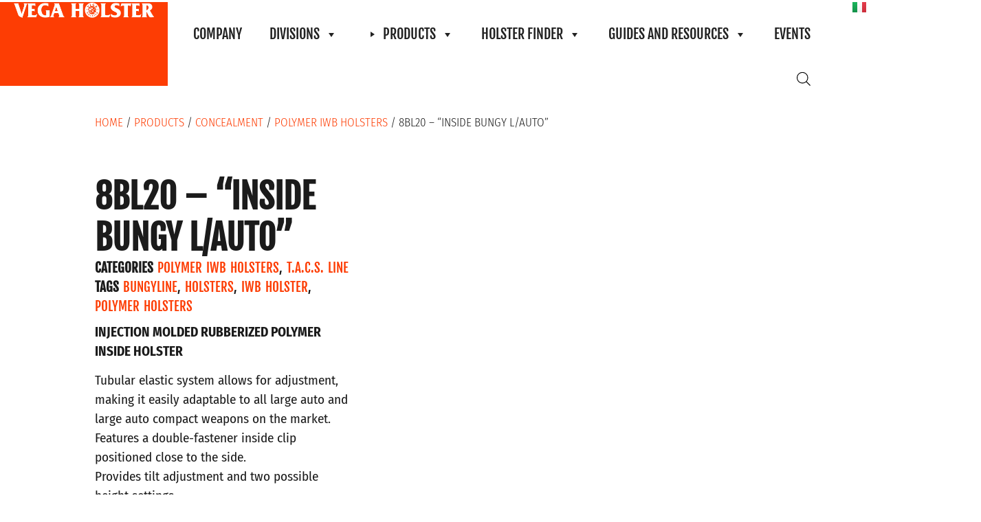

--- FILE ---
content_type: text/html; charset=UTF-8
request_url: https://vegaholster.com/en/prodotti/concealment/polymer-iwb-holsters/8bl20-inside-bungy-l-auto/
body_size: 76853
content:
<!doctype html><html lang="en-US"><head><script data-no-optimize="1">var litespeed_docref=sessionStorage.getItem("litespeed_docref");litespeed_docref&&(Object.defineProperty(document,"referrer",{get:function(){return litespeed_docref}}),sessionStorage.removeItem("litespeed_docref"));</script> <meta charset="UTF-8"><meta name="viewport" content="width=device-width, initial-scale=1"><link rel="profile" href="https://gmpg.org/xfn/11"><meta name='robots' content='index, follow, max-image-preview:large, max-snippet:-1, max-video-preview:-1' /><link rel="alternate" href="https://vegaholster.com/prodotti/tactical/linea-t-a-c-s-tactical/8bl20-inside-bungy-l-auto/" hreflang="it" /><link rel="alternate" href="https://vegaholster.com/en/prodotti/concealment/polymer-iwb-holsters/8bl20-inside-bungy-l-auto/" hreflang="en" /><title>8BL20 - &quot;INSIDE BUNGY L/AUTO&quot; | Vega Holster</title><meta name="description" content="Inside polymer holster for large auto pistols with elastic retention, double-fastener clip, tilt adjustment, and two height settings." /><link rel="canonical" href="https://vegaholster.com/en/prodotti/concealment/polymer-iwb-holsters/8bl20-inside-bungy-l-auto/" /><meta property="og:locale" content="en_US" /><meta property="og:locale:alternate" content="it_IT" /><meta property="og:type" content="article" /><meta property="og:title" content="8BL20 - &quot;INSIDE BUNGY L/AUTO&quot; | Vega Holster" /><meta property="og:description" content="Inside polymer holster for large auto pistols with elastic retention, double-fastener clip, tilt adjustment, and two height settings." /><meta property="og:url" content="https://vegaholster.com/en/prodotti/concealment/polymer-iwb-holsters/8bl20-inside-bungy-l-auto/" /><meta property="og:site_name" content="Vega Holster" /><meta property="article:publisher" content="https://www.facebook.com/vegaholsters" /><meta property="article:modified_time" content="2025-06-18T13:29:47+00:00" /><meta property="og:image" content="https://vegaholster.com/wp-content/uploads/2023/05/8BL20_01.jpeg" /><meta property="og:image:width" content="2010" /><meta property="og:image:height" content="2010" /><meta property="og:image:type" content="image/jpeg" /><meta name="twitter:card" content="summary_large_image" /> <script type="application/ld+json" class="yoast-schema-graph">{"@context":"https://schema.org","@graph":[{"@type":"WebPage","@id":"https://vegaholster.com/en/prodotti/concealment/polymer-iwb-holsters/8bl20-inside-bungy-l-auto/","url":"https://vegaholster.com/en/prodotti/concealment/polymer-iwb-holsters/8bl20-inside-bungy-l-auto/","name":"8BL20 - \"INSIDE BUNGY L/AUTO\" | Vega Holster","isPartOf":{"@id":"https://vegaholster.com/en/home-page-en/#website"},"primaryImageOfPage":{"@id":"https://vegaholster.com/en/prodotti/concealment/polymer-iwb-holsters/8bl20-inside-bungy-l-auto/#primaryimage"},"image":{"@id":"https://vegaholster.com/en/prodotti/concealment/polymer-iwb-holsters/8bl20-inside-bungy-l-auto/#primaryimage"},"thumbnailUrl":"https://vegaholster.com/wp-content/uploads/2023/05/8BL20_01.jpeg","datePublished":"2023-05-05T10:57:57+00:00","dateModified":"2025-06-18T13:29:47+00:00","description":"Inside polymer holster for large auto pistols with elastic retention, double-fastener clip, tilt adjustment, and two height settings.","breadcrumb":{"@id":"https://vegaholster.com/en/prodotti/concealment/polymer-iwb-holsters/8bl20-inside-bungy-l-auto/#breadcrumb"},"inLanguage":"en-US","potentialAction":[{"@type":"ReadAction","target":["https://vegaholster.com/en/prodotti/concealment/polymer-iwb-holsters/8bl20-inside-bungy-l-auto/"]}]},{"@type":"ImageObject","inLanguage":"en-US","@id":"https://vegaholster.com/en/prodotti/concealment/polymer-iwb-holsters/8bl20-inside-bungy-l-auto/#primaryimage","url":"https://vegaholster.com/wp-content/uploads/2023/05/8BL20_01.jpeg","contentUrl":"https://vegaholster.com/wp-content/uploads/2023/05/8BL20_01.jpeg","width":2010,"height":2010},{"@type":"BreadcrumbList","@id":"https://vegaholster.com/en/prodotti/concealment/polymer-iwb-holsters/8bl20-inside-bungy-l-auto/#breadcrumb","itemListElement":[{"@type":"ListItem","position":1,"name":"Home","item":"https://vegaholster.com/en/home-page-en/"},{"@type":"ListItem","position":2,"name":"Products","item":"https://vegaholster.com/en/products/"},{"@type":"ListItem","position":3,"name":"8BL20 &#8211; &#8220;INSIDE BUNGY L/AUTO&#8221;"}]},{"@type":"WebSite","@id":"https://vegaholster.com/en/home-page-en/#website","url":"https://vegaholster.com/en/home-page-en/","name":"Vega Holster","description":"Always Ahead","publisher":{"@id":"https://vegaholster.com/en/home-page-en/#organization"},"alternateName":"VH","potentialAction":[{"@type":"SearchAction","target":{"@type":"EntryPoint","urlTemplate":"https://vegaholster.com/en/home-page-en/?s={search_term_string}"},"query-input":{"@type":"PropertyValueSpecification","valueRequired":true,"valueName":"search_term_string"}}],"inLanguage":"en-US"},{"@type":"Organization","@id":"https://vegaholster.com/en/home-page-en/#organization","name":"Vega Holster srl","alternateName":"VH","url":"https://vegaholster.com/en/home-page-en/","logo":{"@type":"ImageObject","inLanguage":"en-US","@id":"https://vegaholster.com/en/home-page-en/#/schema/logo/image/","url":"https://vegaholster.com/wp-content/uploads/2022/10/logo-vega-500px-black.png","contentUrl":"https://vegaholster.com/wp-content/uploads/2022/10/logo-vega-500px-black.png","width":500,"height":500,"caption":"Vega Holster srl"},"image":{"@id":"https://vegaholster.com/en/home-page-en/#/schema/logo/image/"},"sameAs":["https://www.facebook.com/vegaholsters","https://www.instagram.com/vegaholsterofficial/","https://www.linkedin.com/company/vega-holster-slr/posts/?feedView=all"]}]}</script> <link rel='dns-prefetch' href='//www.googletagmanager.com' /><style id='wp-img-auto-sizes-contain-inline-css'>img:is([sizes=auto i],[sizes^="auto," i]){contain-intrinsic-size:3000px 1500px}
/*# sourceURL=wp-img-auto-sizes-contain-inline-css */</style><style id="litespeed-ccss">.hfe-nav-menu-icon{padding:.35em;border:0 solid}.hfe-nav-menu__toggle{-js-display:flex;display:-webkit-box;display:-webkit-flex;display:-moz-box;display:-ms-flexbox;display:flex;font-size:22px;border:0 solid;-webkit-border-radius:3px;border-radius:3px;color:#494c4f;position:relative;line-height:1}.hfe-layout-vertical .hfe-nav-menu__toggle{visibility:hidden;opacity:0;display:none}.hfe-nav-menu-icon{display:inline-block;line-height:1;text-align:center}ul{box-sizing:border-box}:root{--wp--preset--font-size--normal:16px;--wp--preset--font-size--huge:42px}.screen-reader-text{border:0;clip-path:inset(50%);height:1px;margin:-1px;overflow:hidden;padding:0;position:absolute;width:1px;word-wrap:normal!important}html :where(img[class*=wp-image-]){height:auto;max-width:100%}:where(figure){margin:0 0 1em}:root{--wp--preset--aspect-ratio--square:1;--wp--preset--aspect-ratio--4-3:4/3;--wp--preset--aspect-ratio--3-4:3/4;--wp--preset--aspect-ratio--3-2:3/2;--wp--preset--aspect-ratio--2-3:2/3;--wp--preset--aspect-ratio--16-9:16/9;--wp--preset--aspect-ratio--9-16:9/16;--wp--preset--color--black:#000000;--wp--preset--color--cyan-bluish-gray:#abb8c3;--wp--preset--color--white:#ffffff;--wp--preset--color--pale-pink:#f78da7;--wp--preset--color--vivid-red:#cf2e2e;--wp--preset--color--luminous-vivid-orange:#ff6900;--wp--preset--color--luminous-vivid-amber:#fcb900;--wp--preset--color--light-green-cyan:#7bdcb5;--wp--preset--color--vivid-green-cyan:#00d084;--wp--preset--color--pale-cyan-blue:#8ed1fc;--wp--preset--color--vivid-cyan-blue:#0693e3;--wp--preset--color--vivid-purple:#9b51e0;--wp--preset--gradient--vivid-cyan-blue-to-vivid-purple:linear-gradient(135deg,rgba(6,147,227,1) 0%,rgb(155,81,224) 100%);--wp--preset--gradient--light-green-cyan-to-vivid-green-cyan:linear-gradient(135deg,rgb(122,220,180) 0%,rgb(0,208,130) 100%);--wp--preset--gradient--luminous-vivid-amber-to-luminous-vivid-orange:linear-gradient(135deg,rgba(252,185,0,1) 0%,rgba(255,105,0,1) 100%);--wp--preset--gradient--luminous-vivid-orange-to-vivid-red:linear-gradient(135deg,rgba(255,105,0,1) 0%,rgb(207,46,46) 100%);--wp--preset--gradient--very-light-gray-to-cyan-bluish-gray:linear-gradient(135deg,rgb(238,238,238) 0%,rgb(169,184,195) 100%);--wp--preset--gradient--cool-to-warm-spectrum:linear-gradient(135deg,rgb(74,234,220) 0%,rgb(151,120,209) 20%,rgb(207,42,186) 40%,rgb(238,44,130) 60%,rgb(251,105,98) 80%,rgb(254,248,76) 100%);--wp--preset--gradient--blush-light-purple:linear-gradient(135deg,rgb(255,206,236) 0%,rgb(152,150,240) 100%);--wp--preset--gradient--blush-bordeaux:linear-gradient(135deg,rgb(254,205,165) 0%,rgb(254,45,45) 50%,rgb(107,0,62) 100%);--wp--preset--gradient--luminous-dusk:linear-gradient(135deg,rgb(255,203,112) 0%,rgb(199,81,192) 50%,rgb(65,88,208) 100%);--wp--preset--gradient--pale-ocean:linear-gradient(135deg,rgb(255,245,203) 0%,rgb(182,227,212) 50%,rgb(51,167,181) 100%);--wp--preset--gradient--electric-grass:linear-gradient(135deg,rgb(202,248,128) 0%,rgb(113,206,126) 100%);--wp--preset--gradient--midnight:linear-gradient(135deg,rgb(2,3,129) 0%,rgb(40,116,252) 100%);--wp--preset--font-size--small:13px;--wp--preset--font-size--medium:20px;--wp--preset--font-size--large:36px;--wp--preset--font-size--x-large:42px;--wp--preset--spacing--20:0.44rem;--wp--preset--spacing--30:0.67rem;--wp--preset--spacing--40:1rem;--wp--preset--spacing--50:1.5rem;--wp--preset--spacing--60:2.25rem;--wp--preset--spacing--70:3.38rem;--wp--preset--spacing--80:5.06rem;--wp--preset--shadow--natural:6px 6px 9px rgba(0, 0, 0, 0.2);--wp--preset--shadow--deep:12px 12px 50px rgba(0, 0, 0, 0.4);--wp--preset--shadow--sharp:6px 6px 0px rgba(0, 0, 0, 0.2);--wp--preset--shadow--outlined:6px 6px 0px -3px rgba(255, 255, 255, 1), 6px 6px rgba(0, 0, 0, 1);--wp--preset--shadow--crisp:6px 6px 0px rgba(0, 0, 0, 1)}:root{--wp--style--global--content-size:800px;--wp--style--global--wide-size:1200px}:where(body){margin:0}:root{--wp--style--block-gap:24px}body{padding-top:0;padding-right:0;padding-bottom:0;padding-left:0}a:where(:not(.wp-element-button)){text-decoration:underline}#cookie-notice .cn-button:not(.cn-button-custom){font-family:-apple-system,BlinkMacSystemFont,Arial,Roboto,"Helvetica Neue",sans-serif;font-weight:400;font-size:13px;text-align:center}#cookie-notice *{-webkit-box-sizing:border-box;-moz-box-sizing:border-box;box-sizing:border-box}#cookie-notice .cookie-notice-container{display:block}#cookie-notice.cookie-notice-hidden .cookie-notice-container{display:none}.cookie-notice-container{padding:15px 30px;text-align:center;width:100%;z-index:2}.cn-close-icon{position:absolute;right:15px;top:50%;margin-top:-10px;width:15px;height:15px;opacity:.5;padding:10px;outline:0}.cn-close-icon:after,.cn-close-icon:before{position:absolute;content:" ";height:15px;width:2px;top:3px;background-color:grey}.cn-close-icon:before{transform:rotate(45deg)}.cn-close-icon:after{transform:rotate(-45deg)}#cookie-notice .cn-button{margin:0 0 0 10px;display:inline-block}#cookie-notice .cn-button:not(.cn-button-custom){letter-spacing:.25px;margin:0 0 0 10px;text-transform:none;display:inline-block;touch-action:manipulation;white-space:nowrap;outline:0;box-shadow:none;text-shadow:none;border:none;-webkit-border-radius:3px;-moz-border-radius:3px;border-radius:3px;text-decoration:none;padding:8.5px 10px;line-height:1;color:inherit}.cn-text-container{margin:0 0 6px}.cn-buttons-container,.cn-text-container{display:inline-block}@media all and (max-width:900px){.cookie-notice-container #cn-notice-buttons,.cookie-notice-container #cn-notice-text{display:block}#cookie-notice .cn-button{margin:0 5px 5px}}@media all and (max-width:480px){.cookie-notice-container{padding:15px 25px}}button.pswp__button{box-shadow:none!important;background-image:url(/wp-content/plugins/woocommerce/assets/css/photoswipe/default-skin/default-skin.png)!important}button.pswp__button,button.pswp__button--arrow--left::before,button.pswp__button--arrow--right::before{background-color:transparent!important}button.pswp__button--arrow--left,button.pswp__button--arrow--right{background-image:none!important}.pswp{display:none;position:absolute;width:100%;height:100%;left:0;top:0;overflow:hidden;-ms-touch-action:none;touch-action:none;z-index:1500;-webkit-text-size-adjust:100%;-webkit-backface-visibility:hidden;outline:0}.pswp *{-webkit-box-sizing:border-box;box-sizing:border-box}.pswp__bg{position:absolute;left:0;top:0;width:100%;height:100%;background:#000;opacity:0;-webkit-transform:translateZ(0);transform:translateZ(0);-webkit-backface-visibility:hidden;will-change:opacity}.pswp__scroll-wrap{position:absolute;left:0;top:0;width:100%;height:100%;overflow:hidden}.pswp__container{-ms-touch-action:none;touch-action:none;position:absolute;left:0;right:0;top:0;bottom:0}.pswp__container{-webkit-touch-callout:none}.pswp__bg{will-change:opacity}.pswp__container{-webkit-backface-visibility:hidden}.pswp__item{position:absolute;left:0;right:0;top:0;bottom:0;overflow:hidden}.pswp__button{width:44px;height:44px;position:relative;background:0 0;overflow:visible;-webkit-appearance:none;display:block;border:0;padding:0;margin:0;float:left;opacity:.75;-webkit-box-shadow:none;box-shadow:none}.pswp__button::-moz-focus-inner{padding:0;border:0}.pswp__button,.pswp__button--arrow--left:before,.pswp__button--arrow--right:before{background:url(/wp-content/plugins/woocommerce/assets/css/photoswipe/default-skin/default-skin.png)0 0 no-repeat;background-size:264px 88px;width:44px;height:44px}.pswp__button--close{background-position:0-44px}.pswp__button--share{background-position:-44px -44px}.pswp__button--fs{display:none}.pswp__button--zoom{display:none;background-position:-88px 0}.pswp__button--arrow--left,.pswp__button--arrow--right{background:0 0;top:50%;margin-top:-50px;width:70px;height:100px;position:absolute}.pswp__button--arrow--left{left:0}.pswp__button--arrow--right{right:0}.pswp__button--arrow--left:before,.pswp__button--arrow--right:before{content:"";top:35px;background-color:rgb(0 0 0/.3);height:30px;width:32px;position:absolute}.pswp__button--arrow--left:before{left:6px;background-position:-138px -44px}.pswp__button--arrow--right:before{right:6px;background-position:-94px -44px}.pswp__share-modal{display:block;background:rgb(0 0 0/.5);width:100%;height:100%;top:0;left:0;padding:10px;position:absolute;z-index:1600;opacity:0;-webkit-backface-visibility:hidden;will-change:opacity}.pswp__share-modal--hidden{display:none}.pswp__share-tooltip{z-index:1620;position:absolute;background:#fff;top:56px;border-radius:2px;display:block;width:auto;right:44px;-webkit-box-shadow:0 2px 5px rgb(0 0 0/.25);box-shadow:0 2px 5px rgb(0 0 0/.25);-webkit-transform:translateY(6px);-ms-transform:translateY(6px);transform:translateY(6px);-webkit-backface-visibility:hidden;will-change:transform}.pswp__counter{position:relative;left:0;top:0;height:44px;font-size:13px;line-height:44px;color:#fff;opacity:.75;padding:0 10px;margin-inline-end:auto}.pswp__caption{position:absolute;left:0;bottom:0;width:100%;min-height:44px}.pswp__caption__center{text-align:left;max-width:420px;margin:0 auto;font-size:13px;padding:10px;line-height:20px;color:#ccc}.pswp__preloader{width:44px;height:44px;position:absolute;top:0;left:50%;margin-left:-22px;opacity:0;will-change:opacity;direction:ltr}.pswp__preloader__icn{width:20px;height:20px;margin:12px}@media screen and (max-width:1024px){.pswp__preloader{position:relative;left:auto;top:auto;margin:0;float:right}}.pswp__ui{-webkit-font-smoothing:auto;visibility:visible;opacity:1;z-index:1550}.pswp__top-bar{position:absolute;left:0;top:0;height:44px;width:100%;display:flex;justify-content:flex-end}.pswp__caption,.pswp__top-bar{-webkit-backface-visibility:hidden;will-change:opacity}.pswp__caption,.pswp__top-bar{background-color:rgb(0 0 0/.5)}.pswp__ui--hidden .pswp__button--arrow--left,.pswp__ui--hidden .pswp__button--arrow--right,.pswp__ui--hidden .pswp__caption,.pswp__ui--hidden .pswp__top-bar{opacity:.001}:root{--woocommerce:#720eec;--wc-green:#7ad03a;--wc-red:#a00;--wc-orange:#ffba00;--wc-blue:#2ea2cc;--wc-primary:#720eec;--wc-primary-text:#fcfbfe;--wc-secondary:#e9e6ed;--wc-secondary-text:#515151;--wc-highlight:#958e09;--wc-highligh-text:white;--wc-content-bg:#fff;--wc-subtext:#767676;--wc-form-border-color:rgba(32, 7, 7, 0.8);--wc-form-border-radius:4px;--wc-form-border-width:1px}.woocommerce img,.woocommerce-page img{height:auto;max-width:100%}.woocommerce div.product div.images,.woocommerce-page div.product div.images{float:left;width:48%}@media only screen and (max-width:768px){:root{--woocommerce:#720eec;--wc-green:#7ad03a;--wc-red:#a00;--wc-orange:#ffba00;--wc-blue:#2ea2cc;--wc-primary:#720eec;--wc-primary-text:#fcfbfe;--wc-secondary:#e9e6ed;--wc-secondary-text:#515151;--wc-highlight:#958e09;--wc-highligh-text:white;--wc-content-bg:#fff;--wc-subtext:#767676;--wc-form-border-color:rgba(32, 7, 7, 0.8);--wc-form-border-radius:4px;--wc-form-border-width:1px}.woocommerce div.product div.images,.woocommerce-page div.product div.images{float:none;width:100%}}:root{--woocommerce:#720eec;--wc-green:#7ad03a;--wc-red:#a00;--wc-orange:#ffba00;--wc-blue:#2ea2cc;--wc-primary:#720eec;--wc-primary-text:#fcfbfe;--wc-secondary:#e9e6ed;--wc-secondary-text:#515151;--wc-highlight:#958e09;--wc-highligh-text:white;--wc-content-bg:#fff;--wc-subtext:#767676;--wc-form-border-color:rgba(32, 7, 7, 0.8);--wc-form-border-radius:4px;--wc-form-border-width:1px}.screen-reader-text{clip:rect(1px,1px,1px,1px);height:1px;overflow:hidden;position:absolute!important;width:1px;word-wrap:normal!important}.woocommerce .woocommerce-breadcrumb{margin:0 0 1em;padding:0}.woocommerce .woocommerce-breadcrumb::after,.woocommerce .woocommerce-breadcrumb::before{content:" ";display:table}.woocommerce .woocommerce-breadcrumb::after{clear:both}.woocommerce div.product{margin-bottom:0;position:relative}.woocommerce div.product .product_title{clear:none;margin-top:0;padding:0}.woocommerce div.product div.images{margin-bottom:2em}.woocommerce div.product div.images img{display:block;width:100%;height:auto;box-shadow:none}.woocommerce div.product div.images.woocommerce-product-gallery{position:relative}.woocommerce div.product div.images .woocommerce-product-gallery__wrapper{margin:0;padding:0}.woocommerce div.product div.images .woocommerce-product-gallery__image a{display:block;outline-offset:-2px}.woocommerce ul.products li.product a{text-decoration:none}.woocommerce ul.products li.product .button{display:inline-block;margin-top:1em}.woocommerce table.shop_attributes th{width:150px;font-weight:700;padding:8px;border-top:0;border-bottom:1px dotted rgb(0 0 0/.1);margin:0;line-height:1.5}.woocommerce table.shop_attributes td{font-style:italic;padding:0;border-top:0;border-bottom:1px dotted rgb(0 0 0/.1);margin:0;line-height:1.5}.woocommerce table.shop_attributes td p{margin:0;padding:8px 0}.woocommerce table.shop_attributes tr:nth-child(even) td,.woocommerce table.shop_attributes tr:nth-child(even) th{background:rgb(0 0 0/.025)}.woocommerce:where(body:not(.woocommerce-block-theme-has-button-styles)) a.button{font-size:100%;margin:0;line-height:1;position:relative;text-decoration:none;overflow:visible;padding:.618em 1em;font-weight:700;border-radius:3px;left:auto;color:#515151;background-color:#e9e6ed;border:0;display:inline-block;background-image:none;box-shadow:none;text-shadow:none}.woocommerce:where(body:not(.woocommerce-uses-block-theme)) .woocommerce-breadcrumb{font-size:.92em;color:#767676}.woocommerce:where(body:not(.woocommerce-uses-block-theme)) .woocommerce-breadcrumb a{color:#767676}:root{--direction-multiplier:1}.elementor-screen-only,.screen-reader-text{height:1px;margin:-1px;overflow:hidden;padding:0;position:absolute;top:-10000em;width:1px;clip:rect(0,0,0,0);border:0}.elementor *,.elementor :after,.elementor :before{box-sizing:border-box}.elementor a{box-shadow:none;text-decoration:none}.elementor img{border:none;border-radius:0;box-shadow:none;height:auto;max-width:100%}.elementor .elementor-widget:not(.elementor-widget-text-editor):not(.elementor-widget-theme-post-content) figure{margin:0}@media (max-width:767px){.elementor-widget-wrap .elementor-element.elementor-widget-mobile__width-initial{max-width:100%}}.elementor-element{--flex-direction:initial;--flex-wrap:initial;--justify-content:initial;--align-items:initial;--align-content:initial;--gap:initial;--flex-basis:initial;--flex-grow:initial;--flex-shrink:initial;--order:initial;--align-self:initial;align-self:var(--align-self);flex-basis:var(--flex-basis);flex-grow:var(--flex-grow);flex-shrink:var(--flex-shrink);order:var(--order)}.elementor-element:where(.e-con-full,.elementor-widget){align-content:var(--align-content);align-items:var(--align-items);flex-direction:var(--flex-direction);flex-wrap:var(--flex-wrap);gap:var(--row-gap) var(--column-gap);justify-content:var(--justify-content)}.elementor-invisible{visibility:hidden}:root{--page-title-display:block}.elementor-page-title,h1.entry-title{display:var(--page-title-display)}.elementor-section{position:relative}.elementor-section .elementor-container{display:flex;margin-left:auto;margin-right:auto;position:relative}@media (max-width:1024px){.elementor-section .elementor-container{flex-wrap:wrap}}.elementor-section.elementor-section-boxed>.elementor-container{max-width:1140px}.elementor-widget-wrap{align-content:flex-start;flex-wrap:wrap;position:relative;width:100%}.elementor:not(.elementor-bc-flex-widget) .elementor-widget-wrap{display:flex}.elementor-widget-wrap>.elementor-element{width:100%}.elementor-widget{position:relative}.elementor-widget:not(:last-child){margin-bottom:var(--kit-widget-spacing,20px)}.elementor-widget:not(:last-child).elementor-widget__width-initial{margin-bottom:0}.elementor-column{display:flex;min-height:1px;position:relative}@media (min-width:768px){.elementor-column.elementor-col-100{width:100%}}@media (max-width:767px){.elementor-column{width:100%}}.elementor-grid{display:grid;grid-column-gap:var(--grid-column-gap);grid-row-gap:var(--grid-row-gap)}.elementor-grid .elementor-grid-item{min-width:0}.elementor-grid-0 .elementor-grid{display:inline-block;margin-bottom:calc(-1*var(--grid-row-gap));width:100%;word-spacing:var(--grid-column-gap)}.elementor-grid-0 .elementor-grid .elementor-grid-item{display:inline-block;margin-bottom:var(--grid-row-gap);word-break:break-word}@media (prefers-reduced-motion:no-preference){html{scroll-behavior:smooth}}.e-con{--border-radius:0;--border-top-width:0px;--border-right-width:0px;--border-bottom-width:0px;--border-left-width:0px;--border-style:initial;--border-color:initial;--container-widget-width:100%;--container-widget-height:initial;--container-widget-flex-grow:0;--container-widget-align-self:initial;--content-width:min(100%,var(--container-max-width,1140px));--width:100%;--min-height:initial;--height:auto;--text-align:initial;--margin-top:0px;--margin-right:0px;--margin-bottom:0px;--margin-left:0px;--padding-top:var(--container-default-padding-top,10px);--padding-right:var(--container-default-padding-right,10px);--padding-bottom:var(--container-default-padding-bottom,10px);--padding-left:var(--container-default-padding-left,10px);--position:relative;--z-index:revert;--overflow:visible;--gap:var(--widgets-spacing,20px);--row-gap:var(--widgets-spacing-row,20px);--column-gap:var(--widgets-spacing-column,20px);--overlay-mix-blend-mode:initial;--overlay-opacity:1;--e-con-grid-template-columns:repeat(3,1fr);--e-con-grid-template-rows:repeat(2,1fr);border-radius:var(--border-radius);height:var(--height);min-height:var(--min-height);min-width:0;overflow:var(--overflow);position:var(--position);width:var(--width);z-index:var(--z-index);--flex-wrap-mobile:wrap;margin-block-end:var(--margin-block-end);margin-block-start:var(--margin-block-start);margin-inline-end:var(--margin-inline-end);margin-inline-start:var(--margin-inline-start);padding-inline-end:var(--padding-inline-end);padding-inline-start:var(--padding-inline-start)}.e-con{--margin-block-start:var(--margin-top);--margin-block-end:var(--margin-bottom);--margin-inline-start:var(--margin-left);--margin-inline-end:var(--margin-right);--padding-inline-start:var(--padding-left);--padding-inline-end:var(--padding-right);--padding-block-start:var(--padding-top);--padding-block-end:var(--padding-bottom);--border-block-start-width:var(--border-top-width);--border-block-end-width:var(--border-bottom-width);--border-inline-start-width:var(--border-left-width);--border-inline-end-width:var(--border-right-width)}.e-con.e-flex{--flex-direction:column;--flex-basis:auto;--flex-grow:0;--flex-shrink:1;flex:var(--flex-grow) var(--flex-shrink) var(--flex-basis)}.e-con-full,.e-con>.e-con-inner{padding-block-end:var(--padding-block-end);padding-block-start:var(--padding-block-start);text-align:var(--text-align)}.e-con-full.e-flex,.e-con.e-flex>.e-con-inner{flex-direction:var(--flex-direction)}.e-con,.e-con>.e-con-inner{display:var(--display)}.e-con-boxed.e-flex{align-content:normal;align-items:normal;flex-direction:column;flex-wrap:nowrap;justify-content:normal}.e-con-boxed{gap:initial;text-align:initial}.e-con.e-flex>.e-con-inner{align-content:var(--align-content);align-items:var(--align-items);align-self:auto;flex-basis:auto;flex-grow:1;flex-shrink:1;flex-wrap:var(--flex-wrap);justify-content:var(--justify-content)}.e-con>.e-con-inner{gap:var(--row-gap) var(--column-gap);height:100%;margin:0 auto;max-width:var(--content-width);padding-inline-end:0;padding-inline-start:0;width:100%}:is(.elementor-section-wrap,[data-elementor-id])>.e-con{--margin-left:auto;--margin-right:auto;max-width:min(100%,var(--width))}.e-con .elementor-widget.elementor-widget{margin-block-end:0}.e-con:before{border-block-end-width:var(--border-block-end-width);border-block-start-width:var(--border-block-start-width);border-color:var(--border-color);border-inline-end-width:var(--border-inline-end-width);border-inline-start-width:var(--border-inline-start-width);border-radius:var(--border-radius);border-style:var(--border-style);content:var(--background-overlay);display:block;height:max(100% + var(--border-top-width) + var(--border-bottom-width),100%);left:calc(0px - var(--border-left-width));mix-blend-mode:var(--overlay-mix-blend-mode);opacity:var(--overlay-opacity);position:absolute;top:calc(0px - var(--border-top-width));width:max(100% + var(--border-left-width) + var(--border-right-width),100%)}.e-con .elementor-widget{min-width:0}.e-con>.e-con-inner>.elementor-widget>.elementor-widget-container,.e-con>.elementor-widget>.elementor-widget-container{height:100%}.e-con.e-con>.e-con-inner>.elementor-widget,.elementor.elementor .e-con>.elementor-widget{max-width:100%}.e-con .elementor-widget:not(:last-child){--kit-widget-spacing:0px}@media (max-width:767px){.e-con.e-flex{--width:100%;--flex-wrap:var(--flex-wrap-mobile)}}.elementor-heading-title{line-height:1;margin:0;padding:0}.elementor-icon{color:#69727d;display:inline-block;font-size:50px;line-height:1;text-align:center}.elementor-icon i{display:block;height:1em;position:relative;width:1em}.elementor-icon i:before{left:50%;position:absolute;transform:translateX(-50%)}.elementor-shape-rounded .elementor-icon{border-radius:10%}@media (max-width:767px){.elementor .elementor-hidden-mobile{display:none}}@media (min-width:768px) and (max-width:1024px){.elementor .elementor-hidden-tablet{display:none}}@media (min-width:1025px) and (max-width:99999px){.elementor .elementor-hidden-desktop{display:none}}.elementor-kit-33{--e-global-color-primary:#FFFFFF;--e-global-color-secondary:#1B1B1B;--e-global-color-text:#1B1B1B;--e-global-color-accent:#FD3D04;--e-global-color-9340720:#F0F3F4;--e-global-color-b32c422:#030405;--e-global-color-95bef9b:#171922;--e-global-color-1a1c11c:#000000;--e-global-color-9cd33c3:#1B1B1B;--e-global-color-ee0992f:#252525;--e-global-color-6d15678:#646464;--e-global-color-096f7b2:#3D3C3C;--e-global-color-641142d:#008C45;--e-global-color-397ad8c:#00B75B;--e-global-color-5333eba:#C9D73E;--e-global-color-4003285:#5E6D3C;--e-global-color-99e1a0c:#BE6100;--e-global-typography-primary-font-family:"Fjalla One";--e-global-typography-primary-font-size:4rem;--e-global-typography-primary-font-weight:600;--e-global-typography-primary-line-height:1.2em;--e-global-typography-secondary-font-family:"Fjalla One";--e-global-typography-secondary-font-size:3rem;--e-global-typography-secondary-font-weight:700;--e-global-typography-text-font-family:"Fira Sans Condensed";--e-global-typography-text-font-size:1.2rem;--e-global-typography-text-font-weight:400;--e-global-typography-text-line-height:1.5em;--e-global-typography-accent-font-family:"Fira Sans Condensed";--e-global-typography-accent-font-size:1.2rem;--e-global-typography-accent-font-weight:700;--e-global-typography-accent-line-height:1.2em;--e-global-typography-2ffac4a-font-family:"Fjalla One";--e-global-typography-2ffac4a-font-size:4rem;--e-global-typography-2ffac4a-font-weight:600;--e-global-typography-2ffac4a-line-height:1.4em;--e-global-typography-b94e576-font-size:2.2rem;--e-global-typography-b94e576-font-weight:300;--e-global-typography-b94e576-text-transform:uppercase;--e-global-typography-3c14069-font-family:"Fira Sans Condensed";--e-global-typography-3c14069-font-size:1.4rem;--e-global-typography-3c14069-font-weight:300;--e-global-typography-3c14069-line-height:1.4em;--e-global-typography-e87b3eb-font-family:"Fjalla One";--e-global-typography-e87b3eb-font-size:3.2rem;--e-global-typography-e87b3eb-font-weight:600;--e-global-typography-e87b3eb-text-transform:uppercase;--e-global-typography-e87b3eb-line-height:1.2em;--e-global-typography-52e3f7b-font-family:"Fjalla One";--e-global-typography-52e3f7b-font-size:4rem;--e-global-typography-52e3f7b-font-weight:600;--e-global-typography-52e3f7b-line-height:1.4em;--e-global-typography-e88f9ce-font-family:"Fjalla One";--e-global-typography-e88f9ce-font-size:4rem;--e-global-typography-e88f9ce-font-weight:600;--e-global-typography-e88f9ce-text-transform:uppercase;--e-global-typography-e88f9ce-line-height:1.4em;--e-global-typography-a7da6a7-font-family:"Fjalla One";--e-global-typography-a7da6a7-font-size:3.3rem;--e-global-typography-a7da6a7-font-weight:600;--e-global-typography-a7da6a7-line-height:1.4em;--e-global-typography-78b0b1e-font-family:"Fjalla One";--e-global-typography-78b0b1e-font-size:3rem;--e-global-typography-78b0b1e-font-weight:600;--e-global-typography-78b0b1e-text-transform:uppercase;--e-global-typography-78b0b1e-line-height:1.4em;--e-global-typography-8a0cbe9-font-family:"Fjalla One";--e-global-typography-8a0cbe9-font-size:2.5rem;--e-global-typography-8a0cbe9-font-weight:600;--e-global-typography-8a0cbe9-line-height:1.2em;--e-global-typography-bad119d-font-family:"Fjalla One";--e-global-typography-bad119d-font-size:1.5rem;--e-global-typography-bad119d-font-weight:600;--e-global-typography-bad119d-text-transform:uppercase;--e-global-typography-bad119d-line-height:1.2em;--e-global-typography-ca0cdca-font-family:"Fjalla One";--e-global-typography-ca0cdca-font-size:1.3rem;--e-global-typography-fd05d6a-font-family:"Fjalla One";--e-global-typography-fd05d6a-font-size:3.4rem;--e-global-typography-fd05d6a-font-weight:700;--e-global-typography-fd05d6a-text-transform:uppercase;--e-global-typography-fd05d6a-line-height:5rem;--e-global-typography-fd05d6a-letter-spacing:0.05em;--e-global-typography-a42551d-font-family:"Fira Sans Condensed";--e-global-typography-a42551d-font-size:1.4rem;--e-global-typography-a42551d-font-weight:400;--e-global-typography-a42551d-font-style:italic;--e-global-typography-a42551d-line-height:1.4em;--e-global-typography-a42551d-letter-spacing:-0.1px;--e-global-typography-468f1b2-font-family:"Fjalla One";--e-global-typography-468f1b2-font-size:1.1rem;--e-global-typography-468f1b2-font-weight:100;--e-global-typography-468f1b2-line-height:1.4em;--e-global-typography-a4656e4-font-family:"Fjalla One";--e-global-typography-a4656e4-font-size:1.2rem;--e-global-typography-a4656e4-font-weight:400;--e-global-typography-a4656e4-text-transform:uppercase;--e-global-typography-a4656e4-line-height:1.5em;--e-global-typography-a4656e4-word-spacing:0.1em;--e-global-typography-1233455-font-size:1.2rem;--e-global-typography-1233455-font-weight:500;--e-global-typography-1233455-text-transform:uppercase;--e-global-typography-1233455-line-height:2em;--e-global-typography-1c6b1a6-font-family:"Fira Sans Condensed";--e-global-typography-1c6b1a6-font-size:1.2rem;--e-global-typography-1c6b1a6-font-weight:300;--e-global-typography-1c6b1a6-line-height:1.4em;--e-global-typography-259fcec-font-family:"Fjalla One";--e-global-typography-259fcec-font-size:2rem;--e-global-typography-259fcec-font-weight:600;--e-global-typography-259fcec-text-transform:uppercase;--e-global-typography-259fcec-line-height:1.2em;--e-global-typography-9863dea-font-family:"Fira Sans Condensed";--e-global-typography-9863dea-font-size:1rem;--e-global-typography-9863dea-font-weight:400;--e-global-typography-9863dea-line-height:1.5em;--e-global-typography-0978077-font-family:"Fira Sans Condensed";--e-global-typography-0978077-font-size:1rem;--e-global-typography-0978077-font-weight:300;--e-global-typography-0978077-line-height:1.5em;--e-global-typography-543790d-font-family:"Fjalla One";--e-global-typography-543790d-font-size:1.5rem;--e-global-typography-543790d-font-weight:500;--e-global-typography-543790d-line-height:1.2em;--e-global-typography-e861d81-font-family:"Fjalla One";--e-global-typography-e861d81-font-size:5rem;--e-global-typography-e861d81-font-weight:600;--e-global-typography-e861d81-line-height:1.4em;--e-global-typography-91a7e57-font-family:"Fjalla One";--e-global-typography-91a7e57-font-size:1.3rem;--e-global-typography-91a7e57-text-transform:uppercase;background-color:var(--e-global-color-primary);font-family:"Fira Sans",Sans-serif;font-weight:600;line-height:1.2em}.elementor-kit-33 button{background-color:var(--e-global-color-secondary);font-size:var(--e-global-typography-1233455-font-size);font-weight:var(--e-global-typography-1233455-font-weight);text-transform:var(--e-global-typography-1233455-text-transform);line-height:var(--e-global-typography-1233455-line-height);color:var(--e-global-color-primary);border-style:none}.elementor-kit-33 e-page-transition{background-color:var(--e-global-color-secondary)}.elementor-kit-33 a{color:var(--e-global-color-text)}.elementor-kit-33 h1{font-family:var(--e-global-typography-52e3f7b-font-family),Sans-serif;font-size:var(--e-global-typography-52e3f7b-font-size);font-weight:var(--e-global-typography-52e3f7b-font-weight);line-height:var(--e-global-typography-52e3f7b-line-height);word-spacing:var(--e-global-typography-52e3f7b-word-spacing)}.elementor-kit-33 h2{font-family:var(--e-global-typography-a7da6a7-font-family),Sans-serif;font-size:var(--e-global-typography-a7da6a7-font-size);font-weight:var(--e-global-typography-a7da6a7-font-weight);line-height:var(--e-global-typography-a7da6a7-line-height);word-spacing:var(--e-global-typography-a7da6a7-word-spacing)}.elementor-kit-33 h4{font-family:var(--e-global-typography-bad119d-font-family),Sans-serif;font-size:var(--e-global-typography-bad119d-font-size);font-weight:var(--e-global-typography-bad119d-font-weight);text-transform:var(--e-global-typography-bad119d-text-transform);line-height:var(--e-global-typography-bad119d-line-height);word-spacing:var(--e-global-typography-bad119d-word-spacing)}.elementor-section.elementor-section-boxed>.elementor-container{max-width:1140px}.e-con{--container-max-width:1140px}.elementor-widget:not(:last-child){margin-block-end:20px}.elementor-element{--widgets-spacing:20px 20px;--widgets-spacing-row:20px;--widgets-spacing-column:20px}h1.entry-title{display:var(--page-title-display)}@media (max-width:1024px){.elementor-kit-33{--e-global-typography-2ffac4a-font-size:45px;--e-global-typography-2ffac4a-line-height:1.2em;--e-global-typography-b94e576-font-size:45px;--e-global-typography-b94e576-line-height:1.2em;--e-global-typography-e861d81-font-size:45px;--e-global-typography-e861d81-line-height:1.2em}.elementor-kit-33 h1{font-size:var(--e-global-typography-52e3f7b-font-size);line-height:var(--e-global-typography-52e3f7b-line-height);word-spacing:var(--e-global-typography-52e3f7b-word-spacing)}.elementor-kit-33 h2{font-size:var(--e-global-typography-a7da6a7-font-size);line-height:var(--e-global-typography-a7da6a7-line-height);word-spacing:var(--e-global-typography-a7da6a7-word-spacing)}.elementor-kit-33 h4{font-size:var(--e-global-typography-bad119d-font-size);line-height:var(--e-global-typography-bad119d-line-height);word-spacing:var(--e-global-typography-bad119d-word-spacing)}.elementor-kit-33 button{font-size:var(--e-global-typography-1233455-font-size);line-height:var(--e-global-typography-1233455-line-height)}.elementor-section.elementor-section-boxed>.elementor-container{max-width:1024px}.e-con{--container-max-width:1024px}}@media (max-width:767px){.elementor-kit-33{--e-global-typography-2ffac4a-font-size:35px;--e-global-typography-b94e576-font-size:35px;--e-global-typography-b94e576-line-height:1.5em;--e-global-typography-52e3f7b-font-size:3em;--e-global-typography-e88f9ce-font-size:3em;--e-global-typography-a7da6a7-font-size:2.2em;--e-global-typography-78b0b1e-font-size:2.2em;--e-global-typography-8a0cbe9-font-size:1.8em;--e-global-typography-a42551d-font-size:1.2em;--e-global-typography-e861d81-font-size:35px}.elementor-kit-33 h1{font-size:var(--e-global-typography-52e3f7b-font-size);line-height:var(--e-global-typography-52e3f7b-line-height);word-spacing:var(--e-global-typography-52e3f7b-word-spacing)}.elementor-kit-33 h2{font-size:var(--e-global-typography-a7da6a7-font-size);line-height:var(--e-global-typography-a7da6a7-line-height);word-spacing:var(--e-global-typography-a7da6a7-word-spacing)}.elementor-kit-33 h4{font-size:var(--e-global-typography-bad119d-font-size);line-height:var(--e-global-typography-bad119d-line-height);word-spacing:var(--e-global-typography-bad119d-word-spacing)}.elementor-kit-33 button{font-size:var(--e-global-typography-1233455-font-size);line-height:var(--e-global-typography-1233455-line-height)}.elementor-section.elementor-section-boxed>.elementor-container{max-width:767px}.e-con{--container-max-width:767px}}table tbody>tr>td,table tbody>tr>th{background-color:#F0F3F4!important;border:none;font-family:"Fira Sans Condensed",Sans-Serif;font-weight:400;font-size:16px}.woocommerce-product-attributes-item__label{text-transform:uppercase;text-align:left}.woocommerce-tabs .woocommerce-Tabs-panel h2{display:none!important}.product_type_simple{display:none!important}.sku_wrapper span{display:none}button{margin:5px 0}.fab,.fas{-moz-osx-font-smoothing:grayscale;-webkit-font-smoothing:antialiased;display:inline-block;font-style:normal;font-variant:normal;text-rendering:auto;line-height:1}.fa-facebook-f:before{content:""}.fa-instagram:before{content:""}.fa-linkedin:before{content:""}.fa-search:before{content:""}.fa-youtube:before{content:""}.fab{font-family:"Font Awesome 5 Brands"}.fab{font-weight:400}.fas{font-family:"Font Awesome 5 Free"}.fas{font-weight:900}#mega-menu-wrap-menu-1,#mega-menu-wrap-menu-1 #mega-menu-menu-1,#mega-menu-wrap-menu-1 #mega-menu-menu-1 ul.mega-sub-menu,#mega-menu-wrap-menu-1 #mega-menu-menu-1 li.mega-menu-item,#mega-menu-wrap-menu-1 #mega-menu-menu-1 li.mega-menu-row,#mega-menu-wrap-menu-1 #mega-menu-menu-1 li.mega-menu-column,#mega-menu-wrap-menu-1 #mega-menu-menu-1 a.mega-menu-link{border-radius:0;box-shadow:none;background:none;border:0;bottom:auto;box-sizing:border-box;clip:auto;color:#555;display:block;float:none;font-family:inherit;font-size:14px;height:auto;left:auto;line-height:2;list-style-type:none;margin:0;min-height:auto;max-height:none;min-width:auto;max-width:none;opacity:1;outline:none;overflow:visible;padding:0;position:relative;right:auto;text-align:left;text-decoration:none;text-indent:0;text-transform:none;transform:none;top:auto;vertical-align:baseline;visibility:inherit;width:auto;word-wrap:break-word;white-space:normal}#mega-menu-wrap-menu-1:before,#mega-menu-wrap-menu-1:after,#mega-menu-wrap-menu-1 #mega-menu-menu-1:before,#mega-menu-wrap-menu-1 #mega-menu-menu-1:after,#mega-menu-wrap-menu-1 #mega-menu-menu-1 ul.mega-sub-menu:before,#mega-menu-wrap-menu-1 #mega-menu-menu-1 ul.mega-sub-menu:after,#mega-menu-wrap-menu-1 #mega-menu-menu-1 li.mega-menu-item:before,#mega-menu-wrap-menu-1 #mega-menu-menu-1 li.mega-menu-item:after,#mega-menu-wrap-menu-1 #mega-menu-menu-1 li.mega-menu-row:before,#mega-menu-wrap-menu-1 #mega-menu-menu-1 li.mega-menu-row:after,#mega-menu-wrap-menu-1 #mega-menu-menu-1 li.mega-menu-column:before,#mega-menu-wrap-menu-1 #mega-menu-menu-1 li.mega-menu-column:after,#mega-menu-wrap-menu-1 #mega-menu-menu-1 a.mega-menu-link:before,#mega-menu-wrap-menu-1 #mega-menu-menu-1 a.mega-menu-link:after{display:none}#mega-menu-wrap-menu-1{border-radius:0}@media only screen and (min-width:1026px){#mega-menu-wrap-menu-1{background:#fff0}}#mega-menu-wrap-menu-1 #mega-menu-menu-1{text-align:right;padding:0 0 0 0}#mega-menu-wrap-menu-1 #mega-menu-menu-1 a.mega-menu-link{display:inline}#mega-menu-wrap-menu-1 #mega-menu-menu-1 a.mega-menu-link .mega-description-group{vertical-align:middle;display:inline-block}#mega-menu-wrap-menu-1 #mega-menu-menu-1 a.mega-menu-link .mega-description-group .mega-menu-title,#mega-menu-wrap-menu-1 #mega-menu-menu-1 a.mega-menu-link .mega-description-group .mega-menu-description{line-height:1.5;display:block}#mega-menu-wrap-menu-1 #mega-menu-menu-1 a.mega-menu-link .mega-description-group .mega-menu-description{font-style:italic;font-size:.8em;text-transform:none;font-weight:400}#mega-menu-wrap-menu-1 #mega-menu-menu-1 input{max-width:100%}#mega-menu-wrap-menu-1 #mega-menu-menu-1 li.mega-menu-item>ul.mega-sub-menu{display:block;visibility:hidden;opacity:1}@media only screen and (max-width:1025px){#mega-menu-wrap-menu-1 #mega-menu-menu-1 li.mega-menu-item>ul.mega-sub-menu{display:none;visibility:visible;opacity:1}}@media only screen and (min-width:1026px){#mega-menu-wrap-menu-1 #mega-menu-menu-1[data-effect="fade_up"] li.mega-menu-item.mega-menu-megamenu>ul.mega-sub-menu,#mega-menu-wrap-menu-1 #mega-menu-menu-1[data-effect="fade_up"] li.mega-menu-item.mega-menu-flyout ul.mega-sub-menu{opacity:0;transform:translate(0,10px)}}#mega-menu-wrap-menu-1 #mega-menu-menu-1 li.mega-menu-item.mega-menu-megamenu ul.mega-sub-menu ul.mega-sub-menu{visibility:inherit;opacity:1;display:block}#mega-menu-wrap-menu-1 #mega-menu-menu-1 li.mega-menu-item a.mega-menu-link:before{display:inline-block;font:inherit;font-family:dashicons;position:static;margin:0 6px 0 0;vertical-align:top;-webkit-font-smoothing:antialiased;-moz-osx-font-smoothing:grayscale;color:inherit;background:#fff0;height:auto;width:auto;top:auto}@media only screen and (min-width:1026px){#mega-menu-wrap-menu-1 #mega-menu-menu-1>li.mega-menu-megamenu.mega-menu-item{position:static}}#mega-menu-wrap-menu-1 #mega-menu-menu-1>li.mega-menu-item{margin:0 40px 0 0;display:inline-block;height:auto;vertical-align:middle}#mega-menu-wrap-menu-1 #mega-menu-menu-1>li.mega-menu-item>a.mega-menu-link{line-height:100px;height:100px;padding:0 0 0 0;vertical-align:baseline;width:auto;display:block;color:#222;text-transform:uppercase;text-decoration:none;text-align:left;background:#fff0;border:0;border-radius:0;font-family:inherit;font-size:20px;font-weight:400;outline:none}@media only screen and (max-width:1025px){#mega-menu-wrap-menu-1 #mega-menu-menu-1>li.mega-menu-item{display:list-item;margin:0;clear:both;border:0}#mega-menu-wrap-menu-1 #mega-menu-menu-1>li.mega-menu-item>a.mega-menu-link{border-radius:0;border:0;margin:0;line-height:60px;height:60px;padding:0 10px;background:#fff0;text-align:left;color:#fff;font-size:22px}}#mega-menu-wrap-menu-1 #mega-menu-menu-1 li.mega-menu-megamenu>ul.mega-sub-menu>li.mega-menu-row{width:100%;float:left}#mega-menu-wrap-menu-1 #mega-menu-menu-1 li.mega-menu-megamenu>ul.mega-sub-menu>li.mega-menu-row .mega-menu-column{float:left;min-height:1px}@media only screen and (min-width:1026px){#mega-menu-wrap-menu-1 #mega-menu-menu-1 li.mega-menu-megamenu>ul.mega-sub-menu>li.mega-menu-row>ul.mega-sub-menu>li.mega-menu-columns-2-of-12{width:16.6666666667%}}@media only screen and (max-width:1025px){#mega-menu-wrap-menu-1 #mega-menu-menu-1 li.mega-menu-megamenu>ul.mega-sub-menu>li.mega-menu-row>ul.mega-sub-menu>li.mega-menu-column{width:100%;clear:both}}#mega-menu-wrap-menu-1 #mega-menu-menu-1 li.mega-menu-megamenu>ul.mega-sub-menu>li.mega-menu-row .mega-menu-column>ul.mega-sub-menu>li.mega-menu-item{padding:15px 15px 15px 15px;width:100%}#mega-menu-wrap-menu-1 #mega-menu-menu-1>li.mega-menu-megamenu>ul.mega-sub-menu{z-index:999;border-radius:0;background:rgb(255 255 255/.934);border:0;padding:0 50px 0 50px;position:absolute;width:100%;max-width:none;left:0}@media only screen and (max-width:1025px){#mega-menu-wrap-menu-1 #mega-menu-menu-1>li.mega-menu-megamenu>ul.mega-sub-menu{float:left;position:static;width:100%}}@media only screen and (min-width:1026px){#mega-menu-wrap-menu-1 #mega-menu-menu-1>li.mega-menu-megamenu>ul.mega-sub-menu li.mega-menu-columns-2-of-12{width:16.6666666667%}}#mega-menu-wrap-menu-1 #mega-menu-menu-1>li.mega-menu-megamenu>ul.mega-sub-menu .mega-description-group .mega-menu-description{margin:5px 0}#mega-menu-wrap-menu-1 #mega-menu-menu-1>li.mega-menu-megamenu>ul.mega-sub-menu li.mega-menu-column>ul.mega-sub-menu>li.mega-menu-item{color:#555;font-family:inherit;font-size:14px;display:block;float:left;clear:none;padding:15px 15px 15px 15px;vertical-align:top}#mega-menu-wrap-menu-1 #mega-menu-menu-1>li.mega-menu-megamenu>ul.mega-sub-menu li.mega-menu-column>ul.mega-sub-menu>li.mega-menu-item>a.mega-menu-link{color:#555;font-family:inherit;font-size:30px;text-transform:uppercase;text-decoration:none;font-weight:700;text-align:left;margin:0 0 0 0;padding:0 0 0 0;vertical-align:top;display:block;border:0}#mega-menu-wrap-menu-1 #mega-menu-menu-1>li.mega-menu-megamenu>ul.mega-sub-menu li.mega-menu-column>ul.mega-sub-menu>li.mega-menu-item li.mega-menu-item>a.mega-menu-link{color:#555;font-family:inherit;font-size:15px;text-transform:none;text-decoration:none;font-weight:400;text-align:left;margin:0 0 0 0;padding:0 0 0 0;vertical-align:top;display:block;border:0}@media only screen and (max-width:1025px){#mega-menu-wrap-menu-1 #mega-menu-menu-1>li.mega-menu-megamenu>ul.mega-sub-menu{border:0;padding:10px;border-radius:0}}#mega-menu-wrap-menu-1 #mega-menu-menu-1>li.mega-menu-flyout ul.mega-sub-menu{z-index:999;position:absolute;width:250px;max-width:none;padding:15px 15px 15px 15px;border:0;background:rgb(255 255 255/.934);border-radius:0}@media only screen and (max-width:1025px){#mega-menu-wrap-menu-1 #mega-menu-menu-1>li.mega-menu-flyout ul.mega-sub-menu{float:left;position:static;width:100%;padding:0;border:0;border-radius:0}}@media only screen and (max-width:1025px){#mega-menu-wrap-menu-1 #mega-menu-menu-1>li.mega-menu-flyout ul.mega-sub-menu li.mega-menu-item{clear:both}}#mega-menu-wrap-menu-1 #mega-menu-menu-1>li.mega-menu-flyout ul.mega-sub-menu li.mega-menu-item a.mega-menu-link{display:block;background:#fff0;color:#555;font-family:inherit;font-size:15px;font-weight:300;padding:0 0 0 10px;line-height:30px;text-decoration:none;text-transform:none;vertical-align:baseline}#mega-menu-wrap-menu-1 #mega-menu-menu-1>li.mega-menu-flyout ul.mega-sub-menu li.mega-menu-item:first-child>a.mega-menu-link{border-top-left-radius:0;border-top-right-radius:0}@media only screen and (max-width:1025px){#mega-menu-wrap-menu-1 #mega-menu-menu-1>li.mega-menu-flyout ul.mega-sub-menu li.mega-menu-item:first-child>a.mega-menu-link{border-top-left-radius:0;border-top-right-radius:0}}#mega-menu-wrap-menu-1 #mega-menu-menu-1>li.mega-menu-flyout ul.mega-sub-menu li.mega-menu-item:last-child>a.mega-menu-link{border-bottom-right-radius:0;border-bottom-left-radius:0}@media only screen and (max-width:1025px){#mega-menu-wrap-menu-1 #mega-menu-menu-1>li.mega-menu-flyout ul.mega-sub-menu li.mega-menu-item:last-child>a.mega-menu-link{border-bottom-right-radius:0;border-bottom-left-radius:0}}#mega-menu-wrap-menu-1 #mega-menu-menu-1 li.mega-menu-item-has-children>a.mega-menu-link>span.mega-indicator{display:inline-block;width:auto;background:#fff0;position:relative;left:auto;min-width:auto;font-size:inherit;padding:0;margin:0 0 0 6px;height:auto;line-height:inherit;color:inherit}#mega-menu-wrap-menu-1 #mega-menu-menu-1 li.mega-menu-item-has-children>a.mega-menu-link>span.mega-indicator:after{content:"";font-family:dashicons;font-weight:400;display:inline-block;margin:0;vertical-align:top;-webkit-font-smoothing:antialiased;-moz-osx-font-smoothing:grayscale;transform:rotate(0);color:inherit;position:relative;background:#fff0;height:auto;width:auto;right:auto;line-height:inherit}#mega-menu-wrap-menu-1 #mega-menu-menu-1 li.mega-menu-item-has-children li.mega-menu-item-has-children>a.mega-menu-link>span.mega-indicator{float:right}@media only screen and (max-width:1025px){#mega-menu-wrap-menu-1 #mega-menu-menu-1 li.mega-menu-item-has-children>a.mega-menu-link>span.mega-indicator{float:right}}#mega-menu-wrap-menu-1 #mega-menu-menu-1 li.mega-menu-megamenu:not(.mega-menu-tabbed) li.mega-menu-item-has-children:not(.mega-collapse-children)>a.mega-menu-link>span.mega-indicator{display:none}@media only screen and (max-width:1025px){#mega-menu-wrap-menu-1:after{content:"";display:table;clear:both}}#mega-menu-wrap-menu-1 .mega-menu-toggle{display:none;z-index:1;background:#000;border-radius:0;line-height:50px;height:50px;text-align:left;outline:none;white-space:nowrap}@media only screen and (max-width:1025px){#mega-menu-wrap-menu-1 .mega-menu-toggle{display:-webkit-box;display:-ms-flexbox;display:-webkit-flex;display:flex}}#mega-menu-wrap-menu-1 .mega-menu-toggle .mega-toggle-blocks-left,#mega-menu-wrap-menu-1 .mega-menu-toggle .mega-toggle-blocks-center,#mega-menu-wrap-menu-1 .mega-menu-toggle .mega-toggle-blocks-right{display:-webkit-box;display:-ms-flexbox;display:-webkit-flex;display:flex;-ms-flex-preferred-size:33.33%;-webkit-flex-basis:33.33%;flex-basis:33.33%}#mega-menu-wrap-menu-1 .mega-menu-toggle .mega-toggle-blocks-left{-webkit-box-flex:1;-ms-flex:1;-webkit-flex:1;flex:1;-webkit-box-pack:start;-ms-flex-pack:start;-webkit-justify-content:flex-start;justify-content:flex-start}#mega-menu-wrap-menu-1 .mega-menu-toggle .mega-toggle-blocks-left .mega-toggle-block{margin-left:6px}#mega-menu-wrap-menu-1 .mega-menu-toggle .mega-toggle-blocks-left .mega-toggle-block:only-child{margin-right:6px}#mega-menu-wrap-menu-1 .mega-menu-toggle .mega-toggle-blocks-center{-webkit-box-pack:center;-ms-flex-pack:center;-webkit-justify-content:center;justify-content:center}#mega-menu-wrap-menu-1 .mega-menu-toggle .mega-toggle-blocks-right{-webkit-box-flex:1;-ms-flex:1;-webkit-flex:1;flex:1;-webkit-box-pack:end;-ms-flex-pack:end;-webkit-justify-content:flex-end;justify-content:flex-end}#mega-menu-wrap-menu-1 .mega-menu-toggle .mega-toggle-block{display:-webkit-box;display:-ms-flexbox;display:-webkit-flex;display:flex;height:100%;outline:0;-webkit-align-self:center;-ms-flex-item-align:center;align-self:center;-ms-flex-negative:0;-webkit-flex-shrink:0;flex-shrink:0}@media only screen and (max-width:1025px){#mega-menu-wrap-menu-1 .mega-menu-toggle+#mega-menu-menu-1{background:#000;padding:0 0 0 5px;display:none;position:absolute;width:100%;z-index:9999999}#mega-menu-wrap-menu-1 .mega-menu-toggle+#mega-menu-menu-1{position:fixed;display:block;width:300px;max-width:90%;height:100vh;max-height:100vh;top:0;box-sizing:border-box;overflow:auto;z-index:9999999999;overscroll-behavior:contain;visibility:hidden}#mega-menu-wrap-menu-1 .mega-menu-toggle+#mega-menu-menu-1{left:-300px}}#mega-menu-wrap-menu-1 .mega-menu-toggle .mega-toggle-block-1 .mega-toggle-animated{padding:0;display:-webkit-box;display:-ms-flexbox;display:-webkit-flex;display:flex;font:inherit;color:inherit;text-transform:none;background-color:#fff0;border:0;margin:0;overflow:visible;transform:scale(1);align-self:center;outline:0;background:none}#mega-menu-wrap-menu-1 .mega-menu-toggle .mega-toggle-block-1 .mega-toggle-animated-box{width:40px;height:24px;display:inline-block;position:relative;outline:0}#mega-menu-wrap-menu-1 .mega-menu-toggle .mega-toggle-block-1 .mega-toggle-animated-inner{display:block;top:50%;margin-top:-2px}#mega-menu-wrap-menu-1 .mega-menu-toggle .mega-toggle-block-1 .mega-toggle-animated-inner,#mega-menu-wrap-menu-1 .mega-menu-toggle .mega-toggle-block-1 .mega-toggle-animated-inner::before,#mega-menu-wrap-menu-1 .mega-menu-toggle .mega-toggle-block-1 .mega-toggle-animated-inner::after{width:40px;height:4px;background-color:#fd3d04;border-radius:4px;position:absolute}#mega-menu-wrap-menu-1 .mega-menu-toggle .mega-toggle-block-1 .mega-toggle-animated-inner::before,#mega-menu-wrap-menu-1 .mega-menu-toggle .mega-toggle-block-1 .mega-toggle-animated-inner::after{content:"";display:block}#mega-menu-wrap-menu-1 .mega-menu-toggle .mega-toggle-block-1 .mega-toggle-animated-inner::before{top:-10px}#mega-menu-wrap-menu-1 .mega-menu-toggle .mega-toggle-block-1 .mega-toggle-animated-inner::after{bottom:-10px}#mega-menu-wrap-menu-1 .mega-menu-toggle .mega-toggle-block-1 .mega-toggle-animated-slider .mega-toggle-animated-inner{top:2px}#mega-menu-wrap-menu-1 .mega-menu-toggle .mega-toggle-block-1 .mega-toggle-animated-slider .mega-toggle-animated-inner::before{top:10px}#mega-menu-wrap-menu-1 .mega-menu-toggle .mega-toggle-block-1 .mega-toggle-animated-slider .mega-toggle-animated-inner::after{top:20px}#mega-menu-wrap-menu-1{clear:both}.fab,.fas{-moz-osx-font-smoothing:grayscale;-webkit-font-smoothing:antialiased;display:inline-block;font-style:normal;font-variant:normal;text-rendering:auto;line-height:1}.fa-facebook-f:before{content:""}.fa-instagram:before{content:""}.fa-linkedin:before{content:""}.fa-search:before{content:""}.fa-youtube:before{content:""}.fab{font-family:"Font Awesome 5 Brands"}.fab{font-weight:400}.fas{font-family:"Font Awesome 5 Free"}.fas{font-weight:900}.dgwt-wcas-search-wrapp{position:relative;line-height:100%;display:block;color:#444;min-width:230px;width:100%;text-align:left;margin:0 auto;-webkit-box-sizing:border-box;-moz-box-sizing:border-box;box-sizing:border-box}.dgwt-wcas-search-wrapp *{-webkit-box-sizing:border-box;-moz-box-sizing:border-box;box-sizing:border-box}.dgwt-wcas-search-form{margin:0;padding:0;width:100%}input[type=search].dgwt-wcas-search-input{-webkit-box-shadow:none;box-shadow:none;margin:0;-webkit-appearance:textfield;text-align:left}[type=search].dgwt-wcas-search-input::-ms-clear{display:none}[type=search].dgwt-wcas-search-input::-webkit-search-decoration{-webkit-appearance:none}[type=search].dgwt-wcas-search-input::-webkit-search-cancel-button{display:none}.dgwt-wcas-layout-icon .dgwt-wcas-icon-preloader,.dgwt-wcas-search-icon-arrow{display:none}.dgwt-wcas-ico-magnifier{bottom:0;left:0;margin:auto;position:absolute;right:0;top:0;height:65%;display:block}.dgwt-wcas-preloader{height:100%;position:absolute;right:0;top:0;width:40px;z-index:-1;background-repeat:no-repeat;background-position:right 15px center;background-size:auto 44%}.dgwt-wcas-voice-search{position:absolute;right:0;top:0;height:100%;width:40px;z-index:1;opacity:.5;align-items:center;justify-content:center;display:none}.dgwt-wcas-loader-circular{height:24px;width:24px;-webkit-animation:2s linear infinite rotate;-moz-animation:2s linear infinite rotate;animation:2s linear infinite rotate}.dgwt-wcas-loader-circular-path{fill:#fff0;stroke-linecap:round;stroke-width:4px;stroke-dasharray:1,200;stroke-dashoffset:0;-webkit-transform-origin:50% 50%;-moz-transform-origin:50% 50%;-ms-transform-origin:50% 50%;transform-origin:50% 50%;-webkit-animation:1s ease-in-out infinite dash;-moz-animation:1s ease-in-out infinite dash;animation:1s ease-in-out infinite dash;stroke:#ddd}@-webkit-keyframes rotate{100%{-webkit-transform:rotate(360deg);transform:rotate(360deg)}}@-moz-keyframes rotate{100%{-moz-transform:rotate(360deg);transform:rotate(360deg)}}@keyframes rotate{100%{-webkit-transform:rotate(360deg);-moz-transform:rotate(360deg);transform:rotate(360deg)}}@-webkit-keyframes dash{0%{stroke-dasharray:1,200;stroke-dashoffset:0}50%{stroke-dasharray:89,200;stroke-dashoffset:-35px}100%{stroke-dasharray:89,200;stroke-dashoffset:-124px}}@-moz-keyframes dash{0%{stroke-dasharray:1,200;stroke-dashoffset:0}50%{stroke-dasharray:89,200;stroke-dashoffset:-35px}100%{stroke-dasharray:89,200;stroke-dashoffset:-124px}}@keyframes dash{0%{stroke-dasharray:1,200;stroke-dashoffset:0}50%{stroke-dasharray:89,200;stroke-dashoffset:-35px}100%{stroke-dasharray:89,200;stroke-dashoffset:-124px}}.screen-reader-text{clip:rect(1px,1px,1px,1px);height:1px;overflow:hidden;position:absolute!important;width:1px}.dgwt-wcas-sf-wrapp:after,.dgwt-wcas-sf-wrapp:before{content:"";display:table}.dgwt-wcas-sf-wrapp:after{clear:both}.dgwt-wcas-sf-wrapp{zoom:1;width:100%;max-width:100vw;margin:0;position:relative;background:0 0}.dgwt-wcas-sf-wrapp input[type=search].dgwt-wcas-search-input{width:100%;height:40px;font-size:14px;line-height:100%;padding:10px 15px;margin:0;background:#fff;border:1px solid #ddd;border-radius:3px;-webkit-border-radius:3px;-webkit-appearance:none;box-sizing:border-box}.dgwt-wcas-sf-wrapp input[type=search].dgwt-wcas-search-input::-webkit-input-placeholder{color:#999;font-weight:400;font-style:italic;line-height:normal}.dgwt-wcas-sf-wrapp input[type=search].dgwt-wcas-search-input:-moz-placeholder{color:#999;font-weight:400;font-style:italic;line-height:normal}.dgwt-wcas-sf-wrapp input[type=search].dgwt-wcas-search-input::-moz-placeholder{color:#999;font-weight:400;font-style:italic;line-height:normal}.dgwt-wcas-sf-wrapp input[type=search].dgwt-wcas-search-input:-ms-input-placeholder{color:#999;font-weight:400;font-style:italic;line-height:normal}.dgwt-wcas-ico-magnifier,.dgwt-wcas-ico-magnifier-handler,html:not(.dgwt-wcas-overlay-mobile-on) .dgwt-wcas-search-wrapp.dgwt-wcas-layout-icon{max-width:20px}.dgwt-wcas-no-submit .dgwt-wcas-ico-magnifier{height:50%;margin:auto;max-height:20px;width:100%;max-width:20px;left:12px;right:auto;opacity:.5;fill:#444}.dgwt-wcas-no-submit .dgwt-wcas-sf-wrapp input[type=search].dgwt-wcas-search-input{padding:10px 15px 10px 40px}.dgwt-wcas-search-wrapp.dgwt-wcas-layout-icon{min-width:unset}.dgwt-wcas-icon-preloader{margin:auto;position:absolute;top:0;left:0;bottom:0;right:0}html:not(.dgwt-wcas-overlay-mobile-on) .dgwt-wcas-search-wrapp.dgwt-wcas-layout-icon .dgwt-wcas-search-form{opacity:0;display:none;position:absolute;left:0;top:calc(100% + 8px);min-width:500px;z-index:1000}.dgwt-wcas-search-icon{width:20px;height:auto;display:block}.dgwt-wcas-ico-magnifier-handler{margin-bottom:-.2em;width:100%}html{line-height:1.15;-webkit-text-size-adjust:100%}*,:after,:before{box-sizing:border-box}body{background-color:#fff;color:#333;font-family:-apple-system,BlinkMacSystemFont,Segoe UI,Roboto,Helvetica Neue,Arial,Noto Sans,sans-serif,Apple Color Emoji,Segoe UI Emoji,Segoe UI Symbol,Noto Color Emoji;font-size:1rem;font-weight:400;line-height:1.5;margin:0;-webkit-font-smoothing:antialiased;-moz-osx-font-smoothing:grayscale}h1,h2,h4{color:inherit;font-family:inherit;font-weight:500;line-height:1.2;margin-block-end:1rem;margin-block-start:.5rem}h1{font-size:2.5rem}h2{font-size:2rem}h4{font-size:1.5rem}p{margin-block-end:.9rem;margin-block-start:0}a{background-color:#fff0;color:#c36;text-decoration:none}strong{font-weight:bolder}img{border-style:none;height:auto;max-width:100%}figcaption{color:#333;font-size:16px;font-style:italic;font-weight:400;line-height:1.4}label{display:inline-block;line-height:1;vertical-align:middle}button,input{font-family:inherit;font-size:1rem;line-height:1.5;margin:0}input[type=search]{border:1px solid #666;border-radius:3px;padding:.5rem 1rem;width:100%}button,input{overflow:visible}button{text-transform:none}[type=button],[type=submit],button{-webkit-appearance:button;width:auto}[type=button],[type=submit],button{background-color:#fff0;border:1px solid #c36;border-radius:3px;color:#c36;display:inline-block;font-size:1rem;font-weight:400;padding:.5rem 1rem;text-align:center;white-space:nowrap}[type=search]{-webkit-appearance:textfield;outline-offset:-2px}[type=search]::-webkit-search-decoration{-webkit-appearance:none}::-webkit-file-upload-button{-webkit-appearance:button;font:inherit}table td,table th{border:1px solid hsl(0 0% 50%/.502);line-height:1.5;padding:15px;vertical-align:top}table th{font-weight:700}li,ul{background:#fff0;border:0;font-size:100%;margin-block-end:0;margin-block-start:0;outline:0;vertical-align:baseline}.wp-caption{margin-block-end:1.25rem;max-width:100%}.wp-caption img{display:block;margin-inline:auto}.wp-caption-text{margin:0}.screen-reader-text{clip:rect(1px,1px,1px,1px);height:1px;overflow:hidden;position:absolute!important;width:1px;word-wrap:normal!important}.elementor-widget-image{text-align:center}.elementor-widget-image a{display:inline-block}.elementor-widget-image img{display:inline-block;vertical-align:middle}:root{--swiper-theme-color:#007aff}:root{--swiper-navigation-size:44px}.elementor-element{--swiper-theme-color:#000;--swiper-navigation-size:44px;--swiper-pagination-bullet-size:6px;--swiper-pagination-bullet-horizontal-gap:6px}.cpel-switcher__nav{--cpel-switcher-space:0;display:block}.cpel-switcher__nav a{display:inline-block;text-decoration:none;white-space:nowrap}.cpel-switcher--layout-dropdown{--rotate:0deg;--langs:5}.cpel-switcher--layout-dropdown .cpel-switcher__nav{display:inline-block;position:relative}.cpel-switcher--layout-dropdown .cpel-switcher__toggle{position:relative}.cpel-switcher--layout-dropdown .cpel-switcher__toggle:after{content:"";position:absolute;z-index:2;top:0;right:0;bottom:0;width:100%}.cpel-switcher--layout-dropdown.cpel-switcher--align-right .elementor-widget-container{text-align:right}.cpel-switcher--layout-dropdown .cpel-switcher__lang{width:100%}.cpel-switcher--layout-dropdown .cpel-switcher__lang a{display:block;text-align:left}.cpel-switcher__lang{margin:0}.cpel-switcher__code,.cpel-switcher__flag{display:inline-block;vertical-align:middle}.cpel-switcher__code{text-decoration:inherit}.cpel-switcher__flag{line-height:.5em}.cpel-switcher__flag img{width:100%;max-width:100%;height:100%;-o-object-fit:cover;object-fit:cover;-o-object-position:center;object-position:center}.cpel-switcher__flag--us img{-o-object-position:left;object-position:left}.elementor-search-form{display:block}.elementor-search-form button,.elementor-search-form input[type=search]{-webkit-appearance:none;-moz-appearance:none;background:none;border:0;display:inline-block;font-size:15px;line-height:1;margin:0;min-width:0;padding:0;vertical-align:middle;white-space:normal}.elementor-search-form button{background-color:#69727d;border-radius:0;color:#fff;font-size:var(--e-search-form-submit-icon-size,16px)}.elementor-search-form__container{border:0 solid #fff0;display:flex;min-height:50px;overflow:hidden}.elementor-search-form__container:not(.elementor-search-form--full-screen){background:#f1f2f3}.elementor-search-form__input{color:#3f444b;flex-basis:100%}.elementor-search-form__input::-moz-placeholder{color:inherit;font-family:inherit;opacity:.6}.elementor-search-form__submit{font-size:var(--e-search-form-submit-icon-size,16px)}.elementor-search-form .elementor-search-form__submit{border:none;border-radius:0;color:var(--e-search-form-submit-text-color,#fff)}.fab,.fas{-moz-osx-font-smoothing:grayscale;-webkit-font-smoothing:antialiased;display:inline-block;font-style:normal;font-variant:normal;text-rendering:auto;line-height:1}.fa-facebook-f:before{content:""}.fa-instagram:before{content:""}.fa-linkedin:before{content:""}.fa-search:before{content:""}.fa-youtube:before{content:""}.fas{font-family:"Font Awesome 5 Free";font-weight:900}.elementor-widget-social-icons.elementor-grid-0 .elementor-widget-container{font-size:0;line-height:1}.elementor-widget-social-icons .elementor-grid{grid-column-gap:var(--grid-column-gap,5px);grid-row-gap:var(--grid-row-gap,5px);grid-template-columns:var(--grid-template-columns);justify-content:var(--justify-content,center);justify-items:var(--justify-content,center)}.elementor-icon.elementor-social-icon{font-size:var(--icon-size,25px);height:calc(var(--icon-size, 25px) + 2*var(--icon-padding, .5em));line-height:var(--icon-size,25px);width:calc(var(--icon-size, 25px) + 2*var(--icon-padding, .5em))}.elementor-social-icon{--e-social-icon-icon-color:#fff;align-items:center;background-color:#69727d;display:inline-flex;justify-content:center;text-align:center}.elementor-social-icon i{color:var(--e-social-icon-icon-color)}.elementor-social-icon:last-child{margin:0}.elementor-social-icon-facebook-f{background-color:#3b5998}.elementor-social-icon-instagram{background-color:#262626}.elementor-social-icon-linkedin{background-color:#0077b5}.elementor-social-icon-youtube{background-color:#cd201f}.elementor-widget-divider{--divider-border-style:none;--divider-border-width:1px;--divider-color:#0c0d0e;--divider-icon-size:20px;--divider-element-spacing:10px;--divider-pattern-height:24px;--divider-pattern-size:20px;--divider-pattern-url:none;--divider-pattern-repeat:repeat-x}.elementor-widget-divider .elementor-divider{display:flex}.elementor-widget-divider .elementor-divider-separator{direction:ltr;display:flex;margin:0}.elementor-widget-divider:not(.elementor-widget-divider--view-line_text):not(.elementor-widget-divider--view-line_icon) .elementor-divider-separator{border-block-start:var(--divider-border-width) var(--divider-border-style) var(--divider-color)}.e-con{--container-widget-width:100%}.elementor-widget-woocommerce-product-meta .detail-container{position:relative}.elementor-widget-woocommerce-product-meta .detail-container:after{bottom:0;left:0;position:absolute;width:100%}.elementor-widget-woocommerce-product-meta .detail-label{font-weight:700}.elementor-woo-meta--view-stacked .product_meta .detail-container{display:block}body.woocommerce div.product .elementor-widget-woocommerce-product-images div.images,body.woocommerce-page div.product .elementor-widget-woocommerce-product-images div.images{float:none;padding:0;width:100%}.elementor-products-grid:not(.show-heading-yes) .products>h2{display:none}.elementor-12934 .elementor-element.elementor-element-5647139b{--display:flex;--min-height:100px;--flex-direction:row;--container-widget-width:calc( ( 1 - var( --container-widget-flex-grow ) ) * 100% );--container-widget-height:100%;--container-widget-flex-grow:1;--container-widget-align-self:stretch;--flex-wrap-mobile:wrap;--align-items:center;--gap:0px 0px;--row-gap:0px;--column-gap:0px;--flex-wrap:nowrap;border-style:solid;--border-style:solid;border-width:0 0 0 0;--border-top-width:0px;--border-right-width:0px;--border-bottom-width:0px;--border-left-width:0px;border-color:#E7E7E7;--border-color:#E7E7E7;--padding-top:0%;--padding-bottom:0%;--padding-left:0%;--padding-right:0%}.elementor-12934 .elementor-element.elementor-element-5647139b:not(.elementor-motion-effects-element-type-background){background-color:var(--e-global-color-primary)}.elementor-12934 .elementor-element.elementor-element-18f6d8d2{--display:flex;--min-height:122px;--justify-content:center;--align-items:center;--container-widget-width:calc( ( 1 - var( --container-widget-flex-grow ) ) * 100% );--gap:0px 0px;--row-gap:0px;--column-gap:0px;--flex-wrap:nowrap;--padding-top:0px;--padding-bottom:0px;--padding-left:0px;--padding-right:0px}.elementor-12934 .elementor-element.elementor-element-18f6d8d2:not(.elementor-motion-effects-element-type-background){background-color:var(--e-global-color-accent)}.elementor-12934 .elementor-element.elementor-element-18f6d8d2.e-con{--align-self:center}.elementor-12934 .elementor-element.elementor-element-1bdfc0ec>.elementor-widget-container{padding:0 20px 0 20px}.elementor-12934 .elementor-element.elementor-element-1bdfc0ec{text-align:left}.elementor-12934 .elementor-element.elementor-element-40c22da9{--display:flex;--align-items:flex-end;--container-widget-width:calc( ( 1 - var( --container-widget-flex-grow ) ) * 100% );--gap:20px 20px;--row-gap:20px;--column-gap:20px;border-style:none;--border-style:none;--margin-top:0px;--margin-bottom:0px;--margin-left:0px;--margin-right:0px;--padding-top:0px;--padding-bottom:0px;--padding-left:0px;--padding-right:0px}.elementor-12934 .elementor-element.elementor-element-40c22da9:not(.elementor-motion-effects-element-type-background){background-color:var(--e-global-color-b32c422)}.elementor-12934 .elementor-element.elementor-element-3cb88fc1{width:var(--container-widget-width,100%);max-width:100%;--container-widget-width:100%;--container-widget-flex-grow:0}.elementor-12934 .elementor-element.elementor-element-3cb88fc1.elementor-element{--align-self:flex-end}.elementor-12934 .elementor-element.elementor-element-4b9da118 .cpel-switcher__lang a{color:var(--e-global-color-primary);padding-left:0;padding-right:0;padding-top:0;padding-bottom:0}.elementor-12934 .elementor-element.elementor-element-4b9da118.cpel-switcher--layout-dropdown .cpel-switcher__lang a{background-color:var(--e-global-color-b32c422)}.elementor-12934 .elementor-element.elementor-element-4b9da118 .cpel-switcher__code{padding-left:10px}.elementor-12934 .elementor-element.elementor-element-7e27700d{--display:flex;--align-items:flex-end;--container-widget-width:calc( ( 1 - var( --container-widget-flex-grow ) ) * 100% );--gap:0px 0px;--row-gap:0px;--column-gap:0px;--margin-top:0px;--margin-bottom:0px;--margin-left:0px;--margin-right:0px;--padding-top:0px;--padding-bottom:0px;--padding-left:0px;--padding-right:0px}.elementor-12934 .elementor-element.elementor-element-7e27700d.e-con{--order:99999 /* order end hack */}.elementor-12934 .elementor-element.elementor-element-79b4c15d{width:var(--container-widget-width,100%);max-width:100%;--container-widget-width:100%;--container-widget-flex-grow:0}.elementor-12934 .elementor-element.elementor-element-79b4c15d.elementor-element{--align-self:flex-end}.elementor-12934 .elementor-element.elementor-element-142d1646{--display:flex;--align-items:flex-end;--container-widget-width:calc( ( 1 - var( --container-widget-flex-grow ) ) * 100% );--gap:0px 0px;--row-gap:0px;--column-gap:0px;--margin-top:0px;--margin-bottom:0px;--margin-left:0px;--margin-right:0px;--padding-top:0px;--padding-bottom:0px;--padding-left:0px;--padding-right:0px}.elementor-12934 .elementor-element.elementor-element-142d1646.e-con{--order:99999 /* order end hack */}.elementor-12934 .elementor-element.elementor-element-23a3d73d .cpel-switcher__lang a{color:var(--e-global-color-b32c422);padding-left:20px;padding-right:20px;padding-top:0;padding-bottom:0}.elementor-12934 .elementor-element.elementor-element-23a3d73d.cpel-switcher--aspect-ratio-43 .cpel-switcher__flag{width:20px;height:calc(20px*0.75)}.elementor-12934 .elementor-element.elementor-element-23a3d73d .cpel-switcher__flag img{border-radius:0}.elementor-12934 .elementor-element.elementor-element-3ef85519{--display:flex;--flex-direction:column;--container-widget-width:100%;--container-widget-height:initial;--container-widget-flex-grow:0;--container-widget-align-self:initial;--flex-wrap-mobile:wrap;border-style:none;--border-style:none}.elementor-12934 .elementor-element.elementor-element-5aab8f7e .elementor-search-form__container{min-height:50px}.elementor-12934 .elementor-element.elementor-element-5aab8f7e .elementor-search-form__submit{min-width:50px;background-color:var(--e-global-color-b32c422)}.elementor-12934 .elementor-element.elementor-element-5aab8f7e .elementor-search-form__input{padding-left:calc(50px/3);padding-right:calc(50px/3)}.elementor-12934 .elementor-element.elementor-element-5aab8f7e .elementor-search-form__input{color:var(--e-global-color-primary);fill:var(--e-global-color-primary)}.elementor-12934 .elementor-element.elementor-element-5aab8f7e:not(.elementor-search-form--skin-full_screen) .elementor-search-form__container{background-color:var(--e-global-color-b32c422);border-color:var(--e-global-color-ee0992f);border-width:1px 0 0 0;border-radius:3px}.elementor-location-header:before{content:"";display:table;clear:both}@media (min-width:768px){.elementor-12934 .elementor-element.elementor-element-18f6d8d2{--width:20%}.elementor-12934 .elementor-element.elementor-element-40c22da9{--width:75%}.elementor-12934 .elementor-element.elementor-element-7e27700d{--width:80%}.elementor-12934 .elementor-element.elementor-element-142d1646{--width:5%}}@media (max-width:1024px){.elementor-12934 .elementor-element.elementor-element-5647139b{--min-height:0px;--gap:0px 0px;--row-gap:0px;--column-gap:0px;--flex-wrap:wrap;border-width:0 0 0 0;--border-top-width:0px;--border-right-width:0px;--border-bottom-width:0px;--border-left-width:0px}.elementor-12934 .elementor-element.elementor-element-1bdfc0ec img{width:300px}.elementor-12934 .elementor-element.elementor-element-40c22da9{--min-height:0px;--flex-direction:row;--container-widget-width:initial;--container-widget-height:100%;--container-widget-flex-grow:1;--container-widget-align-self:stretch;--flex-wrap-mobile:wrap;--justify-content:space-around;--gap:0px 0px;--row-gap:0px;--column-gap:0px;--flex-wrap:nowrap}.elementor-12934 .elementor-element.elementor-element-3cb88fc1>.elementor-widget-container{padding:0 0 0 12px}.elementor-12934 .elementor-element.elementor-element-3cb88fc1{--container-widget-width:100%;--container-widget-flex-grow:0;width:var(--container-widget-width,100%);max-width:100%}.elementor-12934 .elementor-element.elementor-element-3cb88fc1.elementor-element{--align-self:flex-end}.elementor-12934 .elementor-element.elementor-element-4b9da118>.elementor-widget-container{padding:0 12px 0 0}.elementor-12934 .elementor-element.elementor-element-4b9da118.elementor-element{--align-self:center;--flex-grow:1;--flex-shrink:0}.elementor-12934 .elementor-element.elementor-element-4b9da118 .cpel-switcher__lang a{font-size:22px}.elementor-12934 .elementor-element.elementor-element-7e27700d{--min-height:100px;--justify-content:space-around;--gap:0px 0px;--row-gap:0px;--column-gap:0px}.elementor-12934 .elementor-element.elementor-element-79b4c15d{--container-widget-width:100%;--container-widget-flex-grow:0;width:var(--container-widget-width,100%);max-width:100%}.elementor-12934 .elementor-element.elementor-element-79b4c15d.elementor-element{--align-self:flex-end}.elementor-12934 .elementor-element.elementor-element-142d1646{--min-height:100px;--justify-content:space-around;--gap:0px 0px;--row-gap:0px;--column-gap:0px}.elementor-12934 .elementor-element.elementor-element-23a3d73d>.elementor-widget-container{padding:0 10px 0 10px}.elementor-12934 .elementor-element.elementor-element-23a3d73d.elementor-element{--align-self:center;--flex-grow:1;--flex-shrink:0}.elementor-12934 .elementor-element.elementor-element-3ef85519{--border-radius:0px 0px 0px 0px;--margin-top:0px;--margin-bottom:0px;--margin-left:0px;--margin-right:0px;--padding-top:0px;--padding-bottom:0px;--padding-left:0px;--padding-right:0px}.elementor-12934 .elementor-element.elementor-element-5aab8f7e:not(.elementor-search-form--skin-full_screen) .elementor-search-form__container{border-radius:0}.elementor-12934 .elementor-element.elementor-element-5aab8f7e .elementor-search-form__submit{--e-search-form-submit-icon-size:18px}}@media (max-width:767px){.elementor-12934 .elementor-element.elementor-element-5647139b{--min-height:0px;--gap:0px 0px;--row-gap:0px;--column-gap:0px;border-width:0 0 0 0;--border-top-width:0px;--border-right-width:0px;--border-bottom-width:0px;--border-left-width:0px}.elementor-12934 .elementor-element.elementor-element-18f6d8d2{--width:100%;--min-height:85px;--padding-top:0px;--padding-bottom:0px;--padding-left:0px;--padding-right:0px}.elementor-12934 .elementor-element.elementor-element-1bdfc0ec>.elementor-widget-container{padding:0 25px 0 25px}.elementor-12934 .elementor-element.elementor-element-1bdfc0ec{text-align:center}.elementor-12934 .elementor-element.elementor-element-1bdfc0ec img{width:100%}.elementor-12934 .elementor-element.elementor-element-40c22da9{--width:100%;--min-height:0px}.elementor-12934 .elementor-element.elementor-element-3cb88fc1>.elementor-widget-container{padding:0 0 0 12px}.elementor-12934 .elementor-element.elementor-element-3cb88fc1{--container-widget-width:100%;--container-widget-flex-grow:0;width:var(--container-widget-width,100%);max-width:100%}.elementor-12934 .elementor-element.elementor-element-4b9da118>.elementor-widget-container{padding:0 12px 0 0}.elementor-12934 .elementor-element.elementor-element-4b9da118 .cpel-switcher__lang a{font-size:22px;padding-top:0;padding-bottom:0}.elementor-12934 .elementor-element.elementor-element-7e27700d{--width:100%;--min-height:0px}.elementor-12934 .elementor-element.elementor-element-79b4c15d{--container-widget-width:100%;--container-widget-flex-grow:0;width:var(--container-widget-width,100%);max-width:100%}.elementor-12934 .elementor-element.elementor-element-142d1646{--width:100%;--min-height:0px}.elementor-12934 .elementor-element.elementor-element-3ef85519{--border-radius:0px 0px 0px 0px;--margin-top:0px;--margin-bottom:0px;--margin-left:0px;--margin-right:0px;--padding-top:0px;--padding-bottom:0px;--padding-left:0px;--padding-right:0px}.elementor-12934 .elementor-element.elementor-element-5aab8f7e>.elementor-widget-container{padding:0 0 0 0}.elementor-12934 .elementor-element.elementor-element-5aab8f7e:not(.elementor-search-form--skin-full_screen) .elementor-search-form__container{border-radius:0}.elementor-12934 .elementor-element.elementor-element-5aab8f7e .elementor-search-form__submit{--e-search-form-submit-icon-size:18px;min-width:calc(1*50px)}}@media (max-width:1024px) and (min-width:768px){.elementor-12934 .elementor-element.elementor-element-5647139b{--width:100%}.elementor-12934 .elementor-element.elementor-element-18f6d8d2{--width:100%}.elementor-12934 .elementor-element.elementor-element-40c22da9{--width:100%}.elementor-12934 .elementor-element.elementor-element-7e27700d{--width:100%}.elementor-12934 .elementor-element.elementor-element-142d1646{--width:100%}}.elementor-12934 .elementor-element.elementor-element-3cb88fc1{font-family:Fjalla One;font-size:2em;text-transform:uppercase}.elementor-12934 .elementor-element.elementor-element-79b4c15d{font-family:Fjalla One;font-size:2em;text-transform:uppercase}.elementor-90 .elementor-element.elementor-element-415ff81:not(.elementor-motion-effects-element-type-background){background-color:var(--e-global-color-1a1c11c)}.elementor-90 .elementor-element.elementor-element-415ff81>.elementor-container{max-width:1600px}.elementor-90 .elementor-element.elementor-element-2d8f3b4>.elementor-element-populated{margin:0 0 2px 0;--e-column-margin-right:0px;--e-column-margin-left:0px}.elementor-90 .elementor-element.elementor-element-55c3b50{--display:flex;--flex-direction:row;--container-widget-width:calc( ( 1 - var( --container-widget-flex-grow ) ) * 100% );--container-widget-height:100%;--container-widget-flex-grow:1;--container-widget-align-self:stretch;--flex-wrap-mobile:wrap;--align-items:stretch;--gap:0px 0px;--row-gap:0px;--column-gap:0px;--margin-top:0px;--margin-bottom:0px;--margin-left:0px;--margin-right:0px;--padding-top:65px;--padding-bottom:0px;--padding-left:0px;--padding-right:0px}.elementor-90 .elementor-element.elementor-element-da46b4c{--display:flex;--margin-top:0px;--margin-bottom:0px;--margin-left:0px;--margin-right:0px}.elementor-90 .elementor-element.elementor-element-afbf2a4 img{max-width:150px}.elementor-90 .elementor-element.elementor-element-c6277d6{--display:flex}.elementor-90 .elementor-element.elementor-element-bda68fa .elementor-heading-title{font-size:18px;font-weight:500;color:#fff}.elementor-90 .elementor-element.elementor-element-ba12238{font-family:var(--e-global-typography-0978077-font-family),Sans-serif;font-size:var(--e-global-typography-0978077-font-size);font-weight:var(--e-global-typography-0978077-font-weight);line-height:var(--e-global-typography-0978077-line-height);color:var(--e-global-color-9340720)}.elementor-90 .elementor-element.elementor-element-a17ac6c{--grid-template-columns:repeat(0, auto);--icon-size:18px;--grid-column-gap:24px;--grid-row-gap:0px}.elementor-90 .elementor-element.elementor-element-a17ac6c .elementor-widget-container{text-align:left}.elementor-90 .elementor-element.elementor-element-a17ac6c.elementor-element{--flex-grow:0;--flex-shrink:0}.elementor-90 .elementor-element.elementor-element-a17ac6c .elementor-social-icon{background-color:var(--e-global-color-secondary);--icon-padding:0em}.elementor-90 .elementor-element.elementor-element-a17ac6c .elementor-social-icon i{color:var(--e-global-color-primary)}.elementor-90 .elementor-element.elementor-element-793efa7{--divider-border-style:solid;--divider-color:#252525;--divider-border-width:1px}.elementor-90 .elementor-element.elementor-element-793efa7>.elementor-widget-container{margin:015px 0 15px 0}.elementor-90 .elementor-element.elementor-element-793efa7 .elementor-divider-separator{width:100%}.elementor-90 .elementor-element.elementor-element-793efa7 .elementor-divider{padding-block-start:15px;padding-block-end:15px}.elementor-location-header:before{content:"";display:table;clear:both}@media (max-width:1024px){.elementor-90 .elementor-element.elementor-element-55c3b50{--padding-top:25px;--padding-bottom:0px;--padding-left:20px;--padding-right:20px}.elementor-90 .elementor-element.elementor-element-da46b4c{--margin-top:30px;--margin-bottom:30px;--margin-left:0px;--margin-right:0px}.elementor-90 .elementor-element.elementor-element-ba12238{font-size:var(--e-global-typography-0978077-font-size);line-height:var(--e-global-typography-0978077-line-height)}}@media (max-width:767px){.elementor-90 .elementor-element.elementor-element-55c3b50{--justify-content:center;--flex-wrap:wrap;--padding-top:25px;--padding-bottom:0px;--padding-left:25px;--padding-right:25px}.elementor-90 .elementor-element.elementor-element-da46b4c{--margin-top:0px;--margin-bottom:30px;--margin-left:0px;--margin-right:0px;--padding-top:0px;--padding-bottom:0px;--padding-left:0px;--padding-right:0px}.elementor-90 .elementor-element.elementor-element-c6277d6{--width:70%;--justify-content:center;--margin-top:30px;--margin-bottom:0px;--margin-left:0px;--margin-right:0px}.elementor-90 .elementor-element.elementor-element-bda68fa{text-align:center}.elementor-90 .elementor-element.elementor-element-ba12238{font-size:var(--e-global-typography-0978077-font-size);line-height:var(--e-global-typography-0978077-line-height)}.elementor-90 .elementor-element.elementor-element-a17ac6c .elementor-widget-container{text-align:center}.elementor-90 .elementor-element.elementor-element-a17ac6c{width:var(--container-widget-width,180px);max-width:180px;--container-widget-width:180px;--container-widget-flex-grow:0}.elementor-90 .elementor-element.elementor-element-a17ac6c>.elementor-widget-container{padding:0 0 0 0}}@media (min-width:768px){.elementor-90 .elementor-element.elementor-element-2d8f3b4{width:100%}}@media (max-width:1024px) and (min-width:768px){.elementor-90 .elementor-element.elementor-element-da46b4c{--width:100%}.elementor-90 .elementor-element.elementor-element-c6277d6{--width:25%}}.elementor-359 .elementor-element.elementor-element-50d3d29{--display:flex;--flex-direction:row;--container-widget-width:calc( ( 1 - var( --container-widget-flex-grow ) ) * 100% );--container-widget-height:100%;--container-widget-flex-grow:1;--container-widget-align-self:stretch;--flex-wrap-mobile:wrap;--align-items:stretch;--gap:10px 10px;--row-gap:10px;--column-gap:10px;--padding-top:02em;--padding-bottom:0em;--padding-left:8em;--padding-right:8em}.elementor-359 .elementor-element.elementor-element-50d3d29:not(.elementor-motion-effects-element-type-background){background-color:var(--e-global-color-primary)}.elementor-359 .elementor-element.elementor-element-884228f{--display:flex}.elementor-359 .elementor-element.elementor-element-a4dfc4f>.elementor-widget-container{margin:0 0 0 0;padding:0 0 0 0}.elementor-359 .elementor-element.elementor-element-a4dfc4f.elementor-element{--flex-grow:0;--flex-shrink:0}.elementor-359 .elementor-element.elementor-element-a4dfc4f .woocommerce-breadcrumb{color:var(--e-global-color-secondary);font-family:"Fira Sans Condensed",Sans-serif;font-size:17px;font-weight:300;text-transform:uppercase;line-height:1em;text-align:left}.elementor-359 .elementor-element.elementor-element-a4dfc4f .woocommerce-breadcrumb>a{color:var(--e-global-color-accent)}.elementor-359 .elementor-element.elementor-element-3fb8492{--display:flex;--flex-direction:row;--container-widget-width:calc( ( 1 - var( --container-widget-flex-grow ) ) * 100% );--container-widget-height:100%;--container-widget-flex-grow:1;--container-widget-align-self:stretch;--flex-wrap-mobile:wrap;--align-items:stretch;--gap:15px 15px;--row-gap:15px;--column-gap:15px;--padding-top:2em;--padding-bottom:03em;--padding-left:08em;--padding-right:8em}.elementor-359 .elementor-element.elementor-element-3fb8492:not(.elementor-motion-effects-element-type-background){background-color:#fff}.elementor-359 .elementor-element.elementor-element-0be3bae{--display:flex;--margin-top:0px;--margin-bottom:0px;--margin-left:0px;--margin-right:50px}.elementor-359 .elementor-element.elementor-element-0be3bae.e-con{--flex-grow:0;--flex-shrink:0}.elementor-359 .elementor-element.elementor-element-0a65e07>.elementor-widget-container{margin:0 0 0 0}.elementor-359 .elementor-element.elementor-element-0a65e07 .elementor-heading-title{font-family:"Fjalla One",Sans-serif;font-size:50px;font-weight:600;text-transform:uppercase;line-height:1.2em;color:var(--e-global-color-secondary)}.elementor-359 .elementor-element.elementor-element-4a253c9:not(.elementor-woo-meta--view-inline) .product_meta .detail-container:not(:last-child){padding-bottom:calc(0px/2)}.elementor-359 .elementor-element.elementor-element-4a253c9:not(.elementor-woo-meta--view-inline) .product_meta .detail-container:not(:first-child){margin-top:calc(0px/2)}.elementor-359 .elementor-element.elementor-element-4a253c9{font-family:var(--e-global-typography-a4656e4-font-family),Sans-serif;font-size:var(--e-global-typography-a4656e4-font-size);font-weight:var(--e-global-typography-a4656e4-font-weight);text-transform:var(--e-global-typography-a4656e4-text-transform);line-height:var(--e-global-typography-a4656e4-line-height);word-spacing:var(--e-global-typography-a4656e4-word-spacing);color:var(--e-global-color-secondary)}.elementor-359 .elementor-element.elementor-element-4a253c9 a{font-family:var(--e-global-typography-a4656e4-font-family),Sans-serif;font-size:var(--e-global-typography-a4656e4-font-size);font-weight:var(--e-global-typography-a4656e4-font-weight);text-transform:var(--e-global-typography-a4656e4-text-transform);line-height:var(--e-global-typography-a4656e4-line-height);word-spacing:var(--e-global-typography-a4656e4-word-spacing);color:var(--e-global-color-accent)}.elementor-359 .elementor-element.elementor-element-7507c26>.elementor-widget-container{margin:010px 0 040px 0}.elementor-359 .elementor-element.elementor-element-7507c26{text-align:left}.woocommerce .elementor-359 .elementor-element.elementor-element-7507c26 .woocommerce-product-details__short-description{color:var(--e-global-color-text);font-family:var(--e-global-typography-text-font-family),Sans-serif;font-size:var(--e-global-typography-text-font-size);font-weight:var(--e-global-typography-text-font-weight);line-height:var(--e-global-typography-text-line-height)}.woocommerce .elementor-359 .elementor-element.elementor-element-a0251d3 .woocommerce-Tabs-panel h2{color:var(--e-global-color-secondary)}.woocommerce .elementor-359 .elementor-element.elementor-element-a0251d3 .woocommerce-tabs .woocommerce-Tabs-panel h2{font-family:var(--e-global-typography-text-font-family),Sans-serif;font-size:var(--e-global-typography-text-font-size);font-weight:var(--e-global-typography-text-font-weight);line-height:var(--e-global-typography-text-line-height)}.elementor-359 .elementor-element.elementor-element-34372fc{--display:flex;--justify-content:flex-start;--align-items:center;--container-widget-width:calc( ( 1 - var( --container-widget-flex-grow ) ) * 100% );--gap:0px 0px;--row-gap:0px;--column-gap:0px;--flex-wrap:nowrap;border-style:none;--border-style:none;--border-radius:0px 0px 0px 0px;--margin-top:0px;--margin-bottom:0px;--margin-left:60px;--margin-right:60px;--padding-top:0px;--padding-bottom:0px;--padding-left:0px;--padding-right:0px}.elementor-359 .elementor-element.elementor-element-4611a9d.elementor-element{--align-self:center}@media (max-width:1024px){.elementor-359 .elementor-element.elementor-element-3fb8492{--flex-direction:row;--container-widget-width:calc( ( 1 - var( --container-widget-flex-grow ) ) * 100% );--container-widget-height:100%;--container-widget-flex-grow:1;--container-widget-align-self:stretch;--flex-wrap-mobile:wrap;--justify-content:flex-start;--align-items:stretch;--flex-wrap:wrap;--padding-top:30px;--padding-bottom:30px;--padding-left:30px;--padding-right:30px}.elementor-359 .elementor-element.elementor-element-0be3bae{--margin-top:0px;--margin-bottom:0px;--margin-left:0px;--margin-right:0px;--padding-top:0px;--padding-bottom:0px;--padding-left:0px;--padding-right:20px}.elementor-359 .elementor-element.elementor-element-4a253c9{font-size:var(--e-global-typography-a4656e4-font-size);line-height:var(--e-global-typography-a4656e4-line-height);word-spacing:var(--e-global-typography-a4656e4-word-spacing)}.elementor-359 .elementor-element.elementor-element-4a253c9 a{font-size:var(--e-global-typography-a4656e4-font-size);line-height:var(--e-global-typography-a4656e4-line-height);word-spacing:var(--e-global-typography-a4656e4-word-spacing)}.elementor-359 .elementor-element.elementor-element-7507c26>.elementor-widget-container{margin:0 0 0 0}.woocommerce .elementor-359 .elementor-element.elementor-element-7507c26 .woocommerce-product-details__short-description{font-size:var(--e-global-typography-text-font-size);line-height:var(--e-global-typography-text-line-height)}.woocommerce .elementor-359 .elementor-element.elementor-element-a0251d3 .woocommerce-tabs .woocommerce-Tabs-panel h2{font-size:var(--e-global-typography-text-font-size);line-height:var(--e-global-typography-text-line-height)}.elementor-359 .elementor-element.elementor-element-34372fc{--justify-content:flex-start}}@media (min-width:768px){.elementor-359 .elementor-element.elementor-element-3fb8492{--content-width:1600px}.elementor-359 .elementor-element.elementor-element-0be3bae{--width:38%}.elementor-359 .elementor-element.elementor-element-34372fc{--width:55%}}@media (max-width:1024px) and (min-width:768px){.elementor-359 .elementor-element.elementor-element-3fb8492{--content-width:100%}.elementor-359 .elementor-element.elementor-element-0be3bae{--width:100%}.elementor-359 .elementor-element.elementor-element-34372fc{--width:100%}}@media (max-width:767px){.elementor-359 .elementor-element.elementor-element-884228f{--width:100%}.elementor-359 .elementor-element.elementor-element-a4dfc4f{width:var(--container-widget-width,100%);max-width:100%;--container-widget-width:100%;--container-widget-flex-grow:0}.elementor-359 .elementor-element.elementor-element-a4dfc4f.elementor-element{--align-self:center}.elementor-359 .elementor-element.elementor-element-a4dfc4f .woocommerce-breadcrumb{text-align:left}.elementor-359 .elementor-element.elementor-element-3fb8492{--margin-top:0px;--margin-bottom:0px;--margin-left:0px;--margin-right:0px;--padding-top:20px;--padding-bottom:0px;--padding-left:20px;--padding-right:20px}.elementor-359 .elementor-element.elementor-element-0be3bae{--margin-top:40px;--margin-bottom:0px;--margin-left:0px;--margin-right:0px}.elementor-359 .elementor-element.elementor-element-0a65e07 .elementor-heading-title{font-size:45px}.elementor-359 .elementor-element.elementor-element-4a253c9{font-size:var(--e-global-typography-a4656e4-font-size);line-height:var(--e-global-typography-a4656e4-line-height);word-spacing:var(--e-global-typography-a4656e4-word-spacing)}.elementor-359 .elementor-element.elementor-element-4a253c9 a{font-size:var(--e-global-typography-a4656e4-font-size);line-height:var(--e-global-typography-a4656e4-line-height);word-spacing:var(--e-global-typography-a4656e4-word-spacing)}.elementor-359 .elementor-element.elementor-element-7507c26>.elementor-widget-container{margin:0 0 0 0}.woocommerce .elementor-359 .elementor-element.elementor-element-7507c26 .woocommerce-product-details__short-description{font-size:var(--e-global-typography-text-font-size);line-height:var(--e-global-typography-text-line-height)}.woocommerce .elementor-359 .elementor-element.elementor-element-a0251d3 .woocommerce-tabs .woocommerce-Tabs-panel h2{font-size:var(--e-global-typography-text-font-size);line-height:var(--e-global-typography-text-line-height)}.elementor-359 .elementor-element.elementor-element-34372fc{--padding-top:0200px;--padding-bottom:00px;--padding-left:030px;--padding-right:30px}}table td{padding:0}.woocommerce-product-gallery__wrapper div{display:flex;justify-content:center;align-items:center;width:800px;height:800px;background-color:#fff}.woocommerce-product-gallery__wrapper img{max-width:100%;max-height:100%;object-fit:contain}.elementor-widget-social-icons.elementor-grid-0 .elementor-widget-container{font-size:0;line-height:1}.elementor-widget-social-icons .elementor-grid{grid-column-gap:var(--grid-column-gap,5px);grid-row-gap:var(--grid-row-gap,5px);grid-template-columns:var(--grid-template-columns);justify-content:var(--justify-content,center);justify-items:var(--justify-content,center)}.elementor-icon.elementor-social-icon{font-size:var(--icon-size,25px);height:calc(var(--icon-size, 25px) + 2*var(--icon-padding, .5em));line-height:var(--icon-size,25px);width:calc(var(--icon-size, 25px) + 2*var(--icon-padding, .5em))}.elementor-social-icon{--e-social-icon-icon-color:#fff;align-items:center;background-color:#69727d;display:inline-flex;justify-content:center;text-align:center}.elementor-social-icon i{color:var(--e-social-icon-icon-color)}.elementor-social-icon:last-child{margin:0}.elementor-social-icon-facebook-f{background-color:#3b5998}.elementor-social-icon-instagram{background-color:#262626}.elementor-social-icon-linkedin{background-color:#0077b5}.elementor-social-icon-youtube{background-color:#cd201f}.fab{font-family:"Font Awesome 5 Brands";font-weight:400}.fas,.fab{-moz-osx-font-smoothing:grayscale;-webkit-font-smoothing:antialiased;display:inline-block;font-style:normal;font-variant:normal;text-rendering:auto;line-height:1}.fa-facebook-f:before{content:""}.fa-instagram:before{content:""}.fa-linkedin:before{content:""}.fa-search:before{content:""}.fa-youtube:before{content:""}.fas{font-family:"Font Awesome 5 Free";font-weight:900}.fab{font-family:"Font Awesome 5 Brands";font-weight:400}.dgwt-wcas-ico-magnifier,.dgwt-wcas-ico-magnifier-handler{max-width:20px}.dgwt-wcas-search-wrapp .dgwt-wcas-sf-wrapp input[type=search].dgwt-wcas-search-input{background-color:#fff;color:#0a0000}.dgwt-wcas-sf-wrapp input[type=search].dgwt-wcas-search-input::-webkit-input-placeholder{color:#0a0000;opacity:.3}.dgwt-wcas-sf-wrapp input[type=search].dgwt-wcas-search-input:-moz-placeholder{color:#0a0000;opacity:.3}.dgwt-wcas-sf-wrapp input[type=search].dgwt-wcas-search-input::-moz-placeholder{color:#0a0000;opacity:.3}.dgwt-wcas-sf-wrapp input[type=search].dgwt-wcas-search-input:-ms-input-placeholder{color:#0a0000}.dgwt-wcas-no-submit.dgwt-wcas-search-wrapp .dgwt-wcas-ico-magnifier path{fill:#0a0000}.dgwt-wcas-loader-circular-path{stroke:#0a0000}.dgwt-wcas-preloader{opacity:.6}.e-con.e-parent:nth-of-type(n+4):not(.e-lazyloaded):not(.e-no-lazyload) *{background-image:none!important}@media screen and (max-height:1024px){.e-con.e-parent:nth-of-type(n+3):not(.e-lazyloaded):not(.e-no-lazyload) *{background-image:none!important}}@media screen and (max-height:640px){.e-con.e-parent:nth-of-type(n+2):not(.e-lazyloaded):not(.e-no-lazyload),.e-con.e-parent:nth-of-type(n+2):not(.e-lazyloaded):not(.e-no-lazyload) *{background-image:none!important}}.woocommerce-product-attributes-item--attribute_pa_arma{display:none}span.mega-menu-description{display:none!important}.dgwt-wcas-menu-item-11146 .dgwt-wcas-ico-magnifier-handler path{fill:#000}.dgwt-wcas-menu-item-11146 .dgwt-wcas-ico-magnifier-handler path{fill:#000}.screen-reader-text{clip:rect(1px,1px,1px,1px);word-wrap:normal!important;border:0;clip-path:inset(50%);height:1px;margin:-1px;overflow:hidden;overflow-wrap:normal!important;padding:0;position:absolute!important;width:1px}</style><link rel="preload" data-asynced="1" data-optimized="2" as="style" onload="this.onload=null;this.rel='stylesheet'" href="https://vegaholster.com/wp-content/litespeed/ucss/80592a1e8e192811a6c97a2d54ef5dd2.css?ver=6e5f5" /><script data-optimized="1" type="litespeed/javascript" data-src="https://vegaholster.com/wp-content/plugins/litespeed-cache/assets/js/css_async.min.js"></script> <style id='global-styles-inline-css'>:root{--wp--preset--aspect-ratio--square: 1;--wp--preset--aspect-ratio--4-3: 4/3;--wp--preset--aspect-ratio--3-4: 3/4;--wp--preset--aspect-ratio--3-2: 3/2;--wp--preset--aspect-ratio--2-3: 2/3;--wp--preset--aspect-ratio--16-9: 16/9;--wp--preset--aspect-ratio--9-16: 9/16;--wp--preset--color--black: #000000;--wp--preset--color--cyan-bluish-gray: #abb8c3;--wp--preset--color--white: #ffffff;--wp--preset--color--pale-pink: #f78da7;--wp--preset--color--vivid-red: #cf2e2e;--wp--preset--color--luminous-vivid-orange: #ff6900;--wp--preset--color--luminous-vivid-amber: #fcb900;--wp--preset--color--light-green-cyan: #7bdcb5;--wp--preset--color--vivid-green-cyan: #00d084;--wp--preset--color--pale-cyan-blue: #8ed1fc;--wp--preset--color--vivid-cyan-blue: #0693e3;--wp--preset--color--vivid-purple: #9b51e0;--wp--preset--gradient--vivid-cyan-blue-to-vivid-purple: linear-gradient(135deg,rgb(6,147,227) 0%,rgb(155,81,224) 100%);--wp--preset--gradient--light-green-cyan-to-vivid-green-cyan: linear-gradient(135deg,rgb(122,220,180) 0%,rgb(0,208,130) 100%);--wp--preset--gradient--luminous-vivid-amber-to-luminous-vivid-orange: linear-gradient(135deg,rgb(252,185,0) 0%,rgb(255,105,0) 100%);--wp--preset--gradient--luminous-vivid-orange-to-vivid-red: linear-gradient(135deg,rgb(255,105,0) 0%,rgb(207,46,46) 100%);--wp--preset--gradient--very-light-gray-to-cyan-bluish-gray: linear-gradient(135deg,rgb(238,238,238) 0%,rgb(169,184,195) 100%);--wp--preset--gradient--cool-to-warm-spectrum: linear-gradient(135deg,rgb(74,234,220) 0%,rgb(151,120,209) 20%,rgb(207,42,186) 40%,rgb(238,44,130) 60%,rgb(251,105,98) 80%,rgb(254,248,76) 100%);--wp--preset--gradient--blush-light-purple: linear-gradient(135deg,rgb(255,206,236) 0%,rgb(152,150,240) 100%);--wp--preset--gradient--blush-bordeaux: linear-gradient(135deg,rgb(254,205,165) 0%,rgb(254,45,45) 50%,rgb(107,0,62) 100%);--wp--preset--gradient--luminous-dusk: linear-gradient(135deg,rgb(255,203,112) 0%,rgb(199,81,192) 50%,rgb(65,88,208) 100%);--wp--preset--gradient--pale-ocean: linear-gradient(135deg,rgb(255,245,203) 0%,rgb(182,227,212) 50%,rgb(51,167,181) 100%);--wp--preset--gradient--electric-grass: linear-gradient(135deg,rgb(202,248,128) 0%,rgb(113,206,126) 100%);--wp--preset--gradient--midnight: linear-gradient(135deg,rgb(2,3,129) 0%,rgb(40,116,252) 100%);--wp--preset--font-size--small: 13px;--wp--preset--font-size--medium: 20px;--wp--preset--font-size--large: 36px;--wp--preset--font-size--x-large: 42px;--wp--preset--spacing--20: 0.44rem;--wp--preset--spacing--30: 0.67rem;--wp--preset--spacing--40: 1rem;--wp--preset--spacing--50: 1.5rem;--wp--preset--spacing--60: 2.25rem;--wp--preset--spacing--70: 3.38rem;--wp--preset--spacing--80: 5.06rem;--wp--preset--shadow--natural: 6px 6px 9px rgba(0, 0, 0, 0.2);--wp--preset--shadow--deep: 12px 12px 50px rgba(0, 0, 0, 0.4);--wp--preset--shadow--sharp: 6px 6px 0px rgba(0, 0, 0, 0.2);--wp--preset--shadow--outlined: 6px 6px 0px -3px rgb(255, 255, 255), 6px 6px rgb(0, 0, 0);--wp--preset--shadow--crisp: 6px 6px 0px rgb(0, 0, 0);}:root { --wp--style--global--content-size: 800px;--wp--style--global--wide-size: 1200px; }:where(body) { margin: 0; }.wp-site-blocks > .alignleft { float: left; margin-right: 2em; }.wp-site-blocks > .alignright { float: right; margin-left: 2em; }.wp-site-blocks > .aligncenter { justify-content: center; margin-left: auto; margin-right: auto; }:where(.wp-site-blocks) > * { margin-block-start: 24px; margin-block-end: 0; }:where(.wp-site-blocks) > :first-child { margin-block-start: 0; }:where(.wp-site-blocks) > :last-child { margin-block-end: 0; }:root { --wp--style--block-gap: 24px; }:root :where(.is-layout-flow) > :first-child{margin-block-start: 0;}:root :where(.is-layout-flow) > :last-child{margin-block-end: 0;}:root :where(.is-layout-flow) > *{margin-block-start: 24px;margin-block-end: 0;}:root :where(.is-layout-constrained) > :first-child{margin-block-start: 0;}:root :where(.is-layout-constrained) > :last-child{margin-block-end: 0;}:root :where(.is-layout-constrained) > *{margin-block-start: 24px;margin-block-end: 0;}:root :where(.is-layout-flex){gap: 24px;}:root :where(.is-layout-grid){gap: 24px;}.is-layout-flow > .alignleft{float: left;margin-inline-start: 0;margin-inline-end: 2em;}.is-layout-flow > .alignright{float: right;margin-inline-start: 2em;margin-inline-end: 0;}.is-layout-flow > .aligncenter{margin-left: auto !important;margin-right: auto !important;}.is-layout-constrained > .alignleft{float: left;margin-inline-start: 0;margin-inline-end: 2em;}.is-layout-constrained > .alignright{float: right;margin-inline-start: 2em;margin-inline-end: 0;}.is-layout-constrained > .aligncenter{margin-left: auto !important;margin-right: auto !important;}.is-layout-constrained > :where(:not(.alignleft):not(.alignright):not(.alignfull)){max-width: var(--wp--style--global--content-size);margin-left: auto !important;margin-right: auto !important;}.is-layout-constrained > .alignwide{max-width: var(--wp--style--global--wide-size);}body .is-layout-flex{display: flex;}.is-layout-flex{flex-wrap: wrap;align-items: center;}.is-layout-flex > :is(*, div){margin: 0;}body .is-layout-grid{display: grid;}.is-layout-grid > :is(*, div){margin: 0;}body{padding-top: 0px;padding-right: 0px;padding-bottom: 0px;padding-left: 0px;}a:where(:not(.wp-element-button)){text-decoration: underline;}:root :where(.wp-element-button, .wp-block-button__link){background-color: #32373c;border-width: 0;color: #fff;font-family: inherit;font-size: inherit;font-style: inherit;font-weight: inherit;letter-spacing: inherit;line-height: inherit;padding-top: calc(0.667em + 2px);padding-right: calc(1.333em + 2px);padding-bottom: calc(0.667em + 2px);padding-left: calc(1.333em + 2px);text-decoration: none;text-transform: inherit;}.has-black-color{color: var(--wp--preset--color--black) !important;}.has-cyan-bluish-gray-color{color: var(--wp--preset--color--cyan-bluish-gray) !important;}.has-white-color{color: var(--wp--preset--color--white) !important;}.has-pale-pink-color{color: var(--wp--preset--color--pale-pink) !important;}.has-vivid-red-color{color: var(--wp--preset--color--vivid-red) !important;}.has-luminous-vivid-orange-color{color: var(--wp--preset--color--luminous-vivid-orange) !important;}.has-luminous-vivid-amber-color{color: var(--wp--preset--color--luminous-vivid-amber) !important;}.has-light-green-cyan-color{color: var(--wp--preset--color--light-green-cyan) !important;}.has-vivid-green-cyan-color{color: var(--wp--preset--color--vivid-green-cyan) !important;}.has-pale-cyan-blue-color{color: var(--wp--preset--color--pale-cyan-blue) !important;}.has-vivid-cyan-blue-color{color: var(--wp--preset--color--vivid-cyan-blue) !important;}.has-vivid-purple-color{color: var(--wp--preset--color--vivid-purple) !important;}.has-black-background-color{background-color: var(--wp--preset--color--black) !important;}.has-cyan-bluish-gray-background-color{background-color: var(--wp--preset--color--cyan-bluish-gray) !important;}.has-white-background-color{background-color: var(--wp--preset--color--white) !important;}.has-pale-pink-background-color{background-color: var(--wp--preset--color--pale-pink) !important;}.has-vivid-red-background-color{background-color: var(--wp--preset--color--vivid-red) !important;}.has-luminous-vivid-orange-background-color{background-color: var(--wp--preset--color--luminous-vivid-orange) !important;}.has-luminous-vivid-amber-background-color{background-color: var(--wp--preset--color--luminous-vivid-amber) !important;}.has-light-green-cyan-background-color{background-color: var(--wp--preset--color--light-green-cyan) !important;}.has-vivid-green-cyan-background-color{background-color: var(--wp--preset--color--vivid-green-cyan) !important;}.has-pale-cyan-blue-background-color{background-color: var(--wp--preset--color--pale-cyan-blue) !important;}.has-vivid-cyan-blue-background-color{background-color: var(--wp--preset--color--vivid-cyan-blue) !important;}.has-vivid-purple-background-color{background-color: var(--wp--preset--color--vivid-purple) !important;}.has-black-border-color{border-color: var(--wp--preset--color--black) !important;}.has-cyan-bluish-gray-border-color{border-color: var(--wp--preset--color--cyan-bluish-gray) !important;}.has-white-border-color{border-color: var(--wp--preset--color--white) !important;}.has-pale-pink-border-color{border-color: var(--wp--preset--color--pale-pink) !important;}.has-vivid-red-border-color{border-color: var(--wp--preset--color--vivid-red) !important;}.has-luminous-vivid-orange-border-color{border-color: var(--wp--preset--color--luminous-vivid-orange) !important;}.has-luminous-vivid-amber-border-color{border-color: var(--wp--preset--color--luminous-vivid-amber) !important;}.has-light-green-cyan-border-color{border-color: var(--wp--preset--color--light-green-cyan) !important;}.has-vivid-green-cyan-border-color{border-color: var(--wp--preset--color--vivid-green-cyan) !important;}.has-pale-cyan-blue-border-color{border-color: var(--wp--preset--color--pale-cyan-blue) !important;}.has-vivid-cyan-blue-border-color{border-color: var(--wp--preset--color--vivid-cyan-blue) !important;}.has-vivid-purple-border-color{border-color: var(--wp--preset--color--vivid-purple) !important;}.has-vivid-cyan-blue-to-vivid-purple-gradient-background{background: var(--wp--preset--gradient--vivid-cyan-blue-to-vivid-purple) !important;}.has-light-green-cyan-to-vivid-green-cyan-gradient-background{background: var(--wp--preset--gradient--light-green-cyan-to-vivid-green-cyan) !important;}.has-luminous-vivid-amber-to-luminous-vivid-orange-gradient-background{background: var(--wp--preset--gradient--luminous-vivid-amber-to-luminous-vivid-orange) !important;}.has-luminous-vivid-orange-to-vivid-red-gradient-background{background: var(--wp--preset--gradient--luminous-vivid-orange-to-vivid-red) !important;}.has-very-light-gray-to-cyan-bluish-gray-gradient-background{background: var(--wp--preset--gradient--very-light-gray-to-cyan-bluish-gray) !important;}.has-cool-to-warm-spectrum-gradient-background{background: var(--wp--preset--gradient--cool-to-warm-spectrum) !important;}.has-blush-light-purple-gradient-background{background: var(--wp--preset--gradient--blush-light-purple) !important;}.has-blush-bordeaux-gradient-background{background: var(--wp--preset--gradient--blush-bordeaux) !important;}.has-luminous-dusk-gradient-background{background: var(--wp--preset--gradient--luminous-dusk) !important;}.has-pale-ocean-gradient-background{background: var(--wp--preset--gradient--pale-ocean) !important;}.has-electric-grass-gradient-background{background: var(--wp--preset--gradient--electric-grass) !important;}.has-midnight-gradient-background{background: var(--wp--preset--gradient--midnight) !important;}.has-small-font-size{font-size: var(--wp--preset--font-size--small) !important;}.has-medium-font-size{font-size: var(--wp--preset--font-size--medium) !important;}.has-large-font-size{font-size: var(--wp--preset--font-size--large) !important;}.has-x-large-font-size{font-size: var(--wp--preset--font-size--x-large) !important;}
/*# sourceURL=global-styles-inline-css */</style><style id='woocommerce-inline-inline-css'>.woocommerce form .form-row .required { visibility: hidden; }
/*# sourceURL=woocommerce-inline-inline-css */</style> <script type="litespeed/javascript" data-src="https://vegaholster.com/wp-includes/js/jquery/jquery.min.js" id="jquery-core-js"></script> <script id="jquery-js-after" type="litespeed/javascript">!function($){"use strict";$(document).ready(function(){$(this).scrollTop()>100&&$(".hfe-scroll-to-top-wrap").removeClass("hfe-scroll-to-top-hide"),$(window).scroll(function(){$(this).scrollTop()<100?$(".hfe-scroll-to-top-wrap").fadeOut(300):$(".hfe-scroll-to-top-wrap").fadeIn(300)}),$(".hfe-scroll-to-top-wrap").on("click",function(){$("html, body").animate({scrollTop:0},300);return!1})})}(jQuery);!function($){'use strict';$(document).ready(function(){var bar=$('.hfe-reading-progress-bar');if(!bar.length)return;$(window).on('scroll',function(){var s=$(window).scrollTop(),d=$(document).height()-$(window).height(),p=d?s/d*100:0;bar.css('width',p+'%')})})}(jQuery)</script> <script id="wc-single-product-js-extra" type="litespeed/javascript">var wc_single_product_params={"i18n_required_rating_text":"Please select a rating","i18n_rating_options":["1 of 5 stars","2 of 5 stars","3 of 5 stars","4 of 5 stars","5 of 5 stars"],"i18n_product_gallery_trigger_text":"View full-screen image gallery","review_rating_required":"yes","flexslider":{"rtl":!1,"animation":"slide","smoothHeight":!0,"directionNav":!1,"controlNav":"thumbnails","slideshow":!1,"animationSpeed":500,"animationLoop":!1,"allowOneSlide":!1},"zoom_enabled":"1","zoom_options":[],"photoswipe_enabled":"1","photoswipe_options":{"shareEl":!1,"closeOnScroll":!1,"history":!1,"hideAnimationDuration":0,"showAnimationDuration":0},"flexslider_enabled":"1"}</script> <script id="woocommerce-js-extra" type="litespeed/javascript">var woocommerce_params={"ajax_url":"/wp-admin/admin-ajax.php","wc_ajax_url":"/en/?wc-ajax=%%endpoint%%","i18n_password_show":"Show password","i18n_password_hide":"Hide password"}</script> 
 <script type="litespeed/javascript" data-src="https://www.googletagmanager.com/gtag/js?id=G-GPSFCCQ1CJ" id="google_gtagjs-js"></script> <script id="google_gtagjs-js-after" type="litespeed/javascript">window.dataLayer=window.dataLayer||[];function gtag(){dataLayer.push(arguments)}
gtag("set","linker",{"domains":["vegaholster.com"]});gtag("js",new Date());gtag("set","developer_id.dZTNiMT",!0);gtag("config","G-GPSFCCQ1CJ")</script> <script type="litespeed/javascript">jQuery(function($){$(document).on("keywordsFetched",function(){$(".bluet_tooltip").each(function(){if($(this).prop("tagName")!="IMG"){$(this).css({"text-decoration":"none","color":"inherit","border-bottom":"1px dotted","border-bottom-color":"inherit"})}})})})</script> <style>/*for alt images tooltips*/
	.bluet_tooltip_alt{
		color: #000000  !important;
		background-color: #ffffff  !important;
	}
	

	
	.bluet_block_to_show{
		max-width: 200px;
	}
	.bluet_block_container{		  
		color: #000000  !important;
		background: #ffffff  !important;
		box-shadow: 0px 0px 10px #717171  !important;
		font-size:12px  !important;
	}
	
	img.bluet_tooltip {
	  /*border: none;
	  width:12px;*/
	}

	.kttg_arrow_show_bottom:after{
		border-bottom-color: #ffffff;
	}
	
	.kttg_arrow_show_top:after{
		border-top-color: #ffffff;
	}
	
	.kttg_arrow_show_right:after{
		border-top-color: #ffffff;
	}
	
	.kttg_arrow_show_left:after{
		border-top-color: #ffffff;
	}

	@media screen and (max-width:400px){
		.bluet_hide_tooltip_button{
		    color: #000000  !important;
		    /*background-color: #ffffff  !important;*/
		}
	}</style><meta name="generator" content="Site Kit by Google 1.170.0" /><style>.dgwt-wcas-ico-magnifier,.dgwt-wcas-ico-magnifier-handler{max-width:20px}.dgwt-wcas-search-wrapp .dgwt-wcas-sf-wrapp input[type=search].dgwt-wcas-search-input,.dgwt-wcas-search-wrapp .dgwt-wcas-sf-wrapp input[type=search].dgwt-wcas-search-input:hover,.dgwt-wcas-search-wrapp .dgwt-wcas-sf-wrapp input[type=search].dgwt-wcas-search-input:focus{background-color:#fff;color:#0a0000}.dgwt-wcas-sf-wrapp input[type=search].dgwt-wcas-search-input::placeholder{color:#0a0000;opacity:.3}.dgwt-wcas-sf-wrapp input[type=search].dgwt-wcas-search-input::-webkit-input-placeholder{color:#0a0000;opacity:.3}.dgwt-wcas-sf-wrapp input[type=search].dgwt-wcas-search-input:-moz-placeholder{color:#0a0000;opacity:.3}.dgwt-wcas-sf-wrapp input[type=search].dgwt-wcas-search-input::-moz-placeholder{color:#0a0000;opacity:.3}.dgwt-wcas-sf-wrapp input[type=search].dgwt-wcas-search-input:-ms-input-placeholder{color:#0a0000}.dgwt-wcas-no-submit.dgwt-wcas-search-wrapp .dgwt-wcas-ico-magnifier path,.dgwt-wcas-search-wrapp .dgwt-wcas-close path{fill:#0a0000}.dgwt-wcas-loader-circular-path{stroke:#0a0000}.dgwt-wcas-preloader{opacity:.6}.dgwt-wcas-st strong,.dgwt-wcas-sd strong{color:#fd3d04}</style><meta name="description" content="INJECTION MOLDED RUBBERIZED POLYMER INSIDE HOLSTERTubular elastic system allows for adjustment, making it easily adaptable to all large auto and large auto compact weapons on the market.
Features a double-fastener inside clip positioned close to the side.
Provides tilt adjustment and two possible height settings.">
<noscript><style>.woocommerce-product-gallery{ opacity: 1 !important; }</style></noscript><meta name="generator" content="Elementor 3.33.2; features: additional_custom_breakpoints; settings: css_print_method-external, google_font-enabled, font_display-auto">
 <script type="litespeed/javascript">document.addEventListener("DOMContentLiteSpeedLoaded",function(){var printButton=document.getElementById("print-button");if(printButton){printButton.addEventListener("click",function(){window.print()})}})</script> 
 <script type="litespeed/javascript" data-src="https://kit.fontawesome.com/255319821a.js" crossorigin="anonymous"></script> 
 <script type="litespeed/javascript">document.addEventListener('DOMContentLiteSpeedLoaded',function(){if(document.documentElement.lang.startsWith("en")){var tabLink=document.querySelector('#tab-title-wpt-3708 a');if(tabLink&&tabLink.textContent.includes('Armi compatibili')){tabLink.textContent=tabLink.textContent.replace('Armi compatibili','Compatible Weapons')}}})</script> <style type="text/css" id="filter-everything-inline-css">.wpc-orderby-select{width:100%}.wpc-filters-open-button-container{display:none}.wpc-debug-message{padding:16px;font-size:14px;border:1px dashed #ccc;margin-bottom:20px}.wpc-debug-title{visibility:hidden}.wpc-button-inner,.wpc-chip-content{display:flex;align-items:center}.wpc-icon-html-wrapper{position:relative;margin-right:10px;top:2px}.wpc-icon-html-wrapper span{display:block;height:1px;width:18px;border-radius:3px;background:#2c2d33;margin-bottom:4px;position:relative}span.wpc-icon-line-1:after,span.wpc-icon-line-2:after,span.wpc-icon-line-3:after{content:"";display:block;width:3px;height:3px;border:1px solid #2c2d33;background-color:#fff;position:absolute;top:-2px;box-sizing:content-box}span.wpc-icon-line-3:after{border-radius:50%;left:2px}span.wpc-icon-line-1:after{border-radius:50%;left:5px}span.wpc-icon-line-2:after{border-radius:50%;left:12px}body .wpc-filters-open-button-container a.wpc-filters-open-widget,body .wpc-filters-open-button-container a.wpc-open-close-filters-button{display:inline-block;text-align:left;border:1px solid #2c2d33;border-radius:2px;line-height:1.5;padding:7px 12px;background-color:transparent;color:#2c2d33;box-sizing:border-box;text-decoration:none!important;font-weight:400;transition:none;position:relative}@media screen and (max-width:768px){.wpc_show_bottom_widget .wpc-filters-open-button-container,.wpc_show_open_close_button .wpc-filters-open-button-container{display:block}.wpc_show_bottom_widget .wpc-filters-open-button-container{margin-top:1em;margin-bottom:1em}}</style><style>.e-con.e-parent:nth-of-type(n+4):not(.e-lazyloaded):not(.e-no-lazyload),
				.e-con.e-parent:nth-of-type(n+4):not(.e-lazyloaded):not(.e-no-lazyload) * {
					background-image: none !important;
				}
				@media screen and (max-height: 1024px) {
					.e-con.e-parent:nth-of-type(n+3):not(.e-lazyloaded):not(.e-no-lazyload),
					.e-con.e-parent:nth-of-type(n+3):not(.e-lazyloaded):not(.e-no-lazyload) * {
						background-image: none !important;
					}
				}
				@media screen and (max-height: 640px) {
					.e-con.e-parent:nth-of-type(n+2):not(.e-lazyloaded):not(.e-no-lazyload),
					.e-con.e-parent:nth-of-type(n+2):not(.e-lazyloaded):not(.e-no-lazyload) * {
						background-image: none !important;
					}
				}</style> <script type="litespeed/javascript">(function(w,d,s,l,i){w[l]=w[l]||[];w[l].push({'gtm.start':new Date().getTime(),event:'gtm.js'});var f=d.getElementsByTagName(s)[0],j=d.createElement(s),dl=l!='dataLayer'?'&l='+l:'';j.async=!0;j.src='https://www.googletagmanager.com/gtm.js?id='+i+dl;f.parentNode.insertBefore(j,f)})(window,document,'script','dataLayer','GTM-WLQPP3FH')</script> <link rel="icon" href="https://vegaholster.com/wp-content/uploads/2022/10/cropped-logo-vega-500px-black-32x32.webp" sizes="32x32" /><link rel="icon" href="https://vegaholster.com/wp-content/uploads/2022/10/cropped-logo-vega-500px-black-192x192.webp" sizes="192x192" /><link rel="apple-touch-icon" href="https://vegaholster.com/wp-content/uploads/2022/10/cropped-logo-vega-500px-black-180x180.webp" /><meta name="msapplication-TileImage" content="https://vegaholster.com/wp-content/uploads/2022/10/cropped-logo-vega-500px-black-270x270.webp" /><style id="wp-custom-css">#tab-codice-per-arma table {
border:none;
padding:0px;

}

#tab-codice-per-arma td {
padding:0px;
margin:0px
}

.woocommerce-product-attributes-item--attribute_pa_arma {
    display: none;
}
.wpc-filter-header {
font-family: "Fjalla One", Sans-serif;
    font-size: 22px;
    font-weight: 600;
    text-transform: uppercase;
    line-height: 1.2em;
}
/*#wpc-taxonomy-pa_arma-13265 option {
    background-color: white;*/
}


/* TOOLTIPY */


.boxtooltip div {
padding-left: 10px;
padding-right: 10px;
padding-top:5px;
padding-bottom:5px;
border-radius:0px;
background-color:#ffffff;
}

.bluet_title_on_block {
  display: block; /* usa "block" se preferisci che il titolo occupi l'intera larghezza */
  margin-top: 5px;
  margin-bottom: 5px;
}

.bluet_img_in_tooltip img {
  margin-bottom: 10px;
}

/* MEGAMENU */

span.mega-menu-description{
    display:none !important;
}

/* TAG PRODOTTO */

/* Flag per prodotti con tag Vega Earth Division 
.product_tag-vega-earth-division .woocommerce-loop-product__title::before {
    content: "Vega Earth Division";
    background-color: #006400;
    color: white;
    padding: 4px 10px;
    position: absolute;
    top: 10px;
    left: 10px;
    font-size: 11px;
    font-weight: 600;
    border-radius: 4px;
    z-index: 9;
}
 */</style><style type="text/css">/** Mega Menu CSS: fs **/</style></head><body class="wp-singular product-template-default single single-product postid-7077 wp-custom-logo wp-embed-responsive wp-theme-hello-elementor theme-hello-elementor cookies-not-set woocommerce woocommerce-page woocommerce-no-js ehf-template-hello-elementor ehf-stylesheet-hello-elementor mega-menu-menu-1 hello-elementor-default elementor-default elementor-template-full-width elementor-kit-33 elementor-page-359">
<noscript>
<iframe data-lazyloaded="1" src="about:blank" data-litespeed-src="https://www.googletagmanager.com/ns.html?id=GTM-WLQPP3FH" height="0" width="0" style="display:none;visibility:hidden"></iframe>
</noscript>
<e-page-transition class="e-page-transition--entering" exclude="^https\:\/\/vegaholster\.com\/wp\-admin\/">
</e-page-transition>
<a class="skip-link screen-reader-text" href="#content">Skip to content</a><header data-elementor-type="header" data-elementor-id="12934" class="elementor elementor-12934 elementor-location-header" data-elementor-post-type="elementor_library"><div class="elementor-element elementor-element-5647139b e-con-full e-flex e-con e-parent" data-id="5647139b" data-element_type="container" data-settings="{&quot;sticky&quot;:&quot;top&quot;,&quot;background_background&quot;:&quot;classic&quot;,&quot;sticky_on&quot;:[&quot;desktop&quot;,&quot;tablet&quot;,&quot;mobile&quot;],&quot;sticky_offset&quot;:0,&quot;sticky_effects_offset&quot;:0,&quot;sticky_anchor_link_offset&quot;:0}"><div class="elementor-element elementor-element-18f6d8d2 e-con-full e-flex e-con e-child" data-id="18f6d8d2" data-element_type="container" data-settings="{&quot;background_background&quot;:&quot;classic&quot;}"><div class="elementor-element elementor-element-1bdfc0ec elementor-widget elementor-widget-image" data-id="1bdfc0ec" data-element_type="widget" data-widget_type="image.default"><div class="elementor-widget-container"><figure class="wp-caption">
<a href="https://vegaholster.com/en/home-page-en/">
<img data-lazyloaded="1" src="[data-uri]" fetchpriority="high" width="800" height="89" data-src="https://vegaholster.com/wp-content/uploads/2024/04/VH_logo_esteso_negativo_400px_lr.webp" class="attachment-full size-full wp-image-12929" alt="" data-srcset="https://vegaholster.com/wp-content/uploads/2024/04/VH_logo_esteso_negativo_400px_lr.webp 800w, https://vegaholster.com/wp-content/uploads/2024/04/VH_logo_esteso_negativo_400px_lr-300x33.webp 300w, https://vegaholster.com/wp-content/uploads/2024/04/VH_logo_esteso_negativo_400px_lr-768x85.webp 768w, https://vegaholster.com/wp-content/uploads/2024/04/VH_logo_esteso_negativo_400px_lr-600x67.webp 600w, https://vegaholster.com/wp-content/uploads/2024/04/VH_logo_esteso_negativo_400px_lr-64x7.webp 64w" data-sizes="(max-width: 800px) 100vw, 800px" />								</a><figcaption class="widget-image-caption wp-caption-text"></figcaption></figure></div></div></div><div class="elementor-element elementor-element-40c22da9 e-con-full elementor-hidden-desktop e-flex e-con e-child" data-id="40c22da9" data-element_type="container" data-settings="{&quot;background_background&quot;:&quot;classic&quot;}"><div class="elementor-element elementor-element-3cb88fc1 elementor-widget__width-initial elementor-widget elementor-widget-wp-widget-maxmegamenu" data-id="3cb88fc1" data-element_type="widget" data-widget_type="wp-widget-maxmegamenu.default"><div class="elementor-widget-container"><div id="mega-menu-wrap-menu-1" class="mega-menu-wrap"><div class="mega-menu-toggle"><div class="mega-toggle-blocks-left"><div class='mega-toggle-block mega-menu-toggle-animated-block mega-toggle-block-1' id='mega-toggle-block-1'><button aria-label="" class="mega-toggle-animated mega-toggle-animated-slider" type="button" aria-expanded="false">
<span class="mega-toggle-animated-box">
<span class="mega-toggle-animated-inner"></span>
</span>
</button></div></div><div class="mega-toggle-blocks-center"></div><div class="mega-toggle-blocks-right"></div></div><ul id="mega-menu-menu-1" class="mega-menu max-mega-menu mega-menu-horizontal mega-no-js" data-event="hover_intent" data-effect="fade_up" data-effect-speed="200" data-effect-mobile="slide_right" data-effect-speed-mobile="200" data-panel-width="body" data-panel-inner-width="#content" data-mobile-force-width="body" data-second-click="go" data-document-click="collapse" data-vertical-behaviour="standard" data-breakpoint="1025" data-unbind="true" data-mobile-state="collapse_all" data-mobile-direction="vertical" data-hover-intent-timeout="300" data-hover-intent-interval="100"><li class="mega-menu-item mega-menu-item-type-post_type mega-menu-item-object-page mega-align-bottom-left mega-menu-flyout mega-menu-item-13219" id="mega-menu-item-13219"><a class="mega-menu-link" href="https://vegaholster.com/en/company/" tabindex="0">COMPANY</a></li><li class="mega-menu-item mega-menu-item-type-custom mega-menu-item-object-custom mega-menu-item-has-children mega-align-bottom-left mega-menu-flyout mega-menu-item-21698" id="mega-menu-item-21698"><a class="mega-menu-link" href="#" aria-expanded="false" tabindex="0">DIVISIONS<span class="mega-indicator" aria-hidden="true"></span></a><ul class="mega-sub-menu"><li class="mega-menu-item mega-menu-item-type-post_type mega-menu-item-object-page mega-menu-item-21699" id="mega-menu-item-21699"><a class="mega-menu-link" href="https://vegaholster.com/en/vega-earth-division/">Vega Earth Division</a></li><li class="mega-menu-item mega-menu-item-type-post_type mega-menu-item-object-page mega-menu-item-23313" id="mega-menu-item-23313"><a class="mega-menu-link" href="https://vegaholster.com/en/vega-hunting-division/">Vega Hunting Division</a></li></ul></li><li class="mega-menu-item mega-menu-item-type-custom mega-menu-item-object-custom mega-menu-item-has-children mega-menu-megamenu mega-menu-grid mega-align-bottom-left mega-menu-grid mega-has-icon mega-icon-left mega-menu-item-10989" id="mega-menu-item-10989"><a class="dashicons-arrow-right mega-menu-link" href="#" aria-expanded="false" tabindex="0">PRODUCTS<span class="mega-indicator" aria-hidden="true"></span></a><ul class="mega-sub-menu" role='presentation'><li class="mega-menu-row" id="mega-menu-10989-0"><ul class="mega-sub-menu" style='--columns:12' role='presentation'><li class="mega-menu-column mega-menu-columns-2-of-12" style="--columns:12; --span:2" id="mega-menu-10989-0-0"><ul class="mega-sub-menu"><li class="mega-menu-item mega-menu-item-type-taxonomy mega-menu-item-object-product_cat mega-menu-item-has-children mega-has-description mega-menu-item-15457" id="mega-menu-item-15457"><a class="mega-menu-link" href="https://vegaholster.com/en/categoria-prodotto/duty/"><span class="mega-description-group"><span class="mega-menu-title">DUTY</span><span class="mega-menu-description">Holsters and accessories for Law Enforcement</span></span><span class="mega-indicator" aria-hidden="true"></span></a><ul class="mega-sub-menu"><li class="mega-menu-item mega-menu-item-type-taxonomy mega-menu-item-object-product_cat mega-menu-item-10991" id="mega-menu-item-10991"><a class="mega-menu-link" href="https://vegaholster.com/en/categoria-prodotto/duty/polymer-cama-holsters/">Injection molded holsters CAMA</a></li><li class="mega-menu-item mega-menu-item-type-taxonomy mega-menu-item-object-product_cat mega-menu-item-10992" id="mega-menu-item-10992"><a class="mega-menu-link" href="https://vegaholster.com/en/categoria-prodotto/duty/polymer-ace-holsters/">Injection molded holsters ACE</a></li><li class="mega-menu-item mega-menu-item-type-taxonomy mega-menu-item-object-product_cat mega-menu-item-10994" id="mega-menu-item-10994"><a class="mega-menu-link" href="https://vegaholster.com/en/categoria-prodotto/duty/polymer-injection-molded-holsters/">Polymer injection molded holsters</a></li><li class="mega-menu-item mega-menu-item-type-taxonomy mega-menu-item-object-product_cat mega-menu-item-10995" id="mega-menu-item-10995"><a class="mega-menu-link" href="https://vegaholster.com/en/categoria-prodotto/duty/polymer-thermo-molded-holsters/">Polymer thermo-molded holsters</a></li><li class="mega-menu-item mega-menu-item-type-taxonomy mega-menu-item-object-product_cat mega-menu-item-10996" id="mega-menu-item-10996"><a class="mega-menu-link" href="https://vegaholster.com/en/categoria-prodotto/duty/weapons-light-polymer-holsters/">Weapons light polymer holsters</a></li><li class="mega-menu-item mega-menu-item-type-taxonomy mega-menu-item-object-product_cat mega-menu-item-10997" id="mega-menu-item-10997"><a class="mega-menu-link" href="https://vegaholster.com/en/categoria-prodotto/duty/no-lethal-weapons-polymer-holsters/">No lethal weapons polymer holsters</a></li><li class="mega-menu-item mega-menu-item-type-taxonomy mega-menu-item-object-product_cat mega-menu-item-10998" id="mega-menu-item-10998"><a class="mega-menu-link" href="https://vegaholster.com/en/categoria-prodotto/duty/duty-belt-loops-and-kit-for-holsters/">Duty belt loops and kit for holsters</a></li><li class="mega-menu-item mega-menu-item-type-taxonomy mega-menu-item-object-product_cat mega-menu-item-13692" id="mega-menu-item-13692"><a class="mega-menu-link" href="https://vegaholster.com/en/categoria-prodotto/duty/duty-belt-loops-and-kit-for-accessories/">Duty belt loops and kit for accessories</a></li><li class="mega-menu-item mega-menu-item-type-taxonomy mega-menu-item-object-product_cat mega-menu-item-10999" id="mega-menu-item-10999"><a class="mega-menu-link" href="https://vegaholster.com/en/categoria-prodotto/duty/connect-disconnect-carry-systems/">Connect/disconnect carry systems</a></li><li class="mega-menu-item mega-menu-item-type-taxonomy mega-menu-item-object-product_cat mega-menu-item-11000" id="mega-menu-item-11000"><a class="mega-menu-link" href="https://vegaholster.com/en/categoria-prodotto/duty/thigh-platforms/">Thigh platforms</a></li><li class="mega-menu-item mega-menu-item-type-taxonomy mega-menu-item-object-product_cat mega-menu-item-11001" id="mega-menu-item-11001"><a class="mega-menu-link" href="https://vegaholster.com/en/categoria-prodotto/duty/duty-accessories/polymer-accessories/">Polymer accessories</a></li><li class="mega-menu-item mega-menu-item-type-taxonomy mega-menu-item-object-product_cat mega-menu-item-11002" id="mega-menu-item-11002"><a class="mega-menu-link" href="https://vegaholster.com/en/categoria-prodotto/duty/baton-tonfa-holders/">Baton tonfa holders</a></li><li class="mega-menu-item mega-menu-item-type-taxonomy mega-menu-item-object-product_cat mega-menu-item-11003" id="mega-menu-item-11003"><a class="mega-menu-link" href="https://vegaholster.com/en/categoria-prodotto/duty/nylon-duty-holsters/">Nylon duty holsters</a></li><li class="mega-menu-item mega-menu-item-type-taxonomy mega-menu-item-object-product_cat mega-menu-item-11004" id="mega-menu-item-11004"><a class="mega-menu-link" href="https://vegaholster.com/en/categoria-prodotto/duty/nylon-flap-holsters/">Nylon flap holsters</a></li><li class="mega-menu-item mega-menu-item-type-taxonomy mega-menu-item-object-product_cat mega-menu-item-11005" id="mega-menu-item-11005"><a class="mega-menu-link" href="https://vegaholster.com/en/categoria-prodotto/duty/nylon-no-lethal-weapons-holsters/">Nylon no lethal weapons holsters</a></li><li class="mega-menu-item mega-menu-item-type-taxonomy mega-menu-item-object-product_cat mega-menu-item-11006" id="mega-menu-item-11006"><a class="mega-menu-link" href="https://vegaholster.com/en/categoria-prodotto/duty/duty-accessories/nylon-accessories/">Nylon accessories</a></li><li class="mega-menu-item mega-menu-item-type-taxonomy mega-menu-item-object-product_cat mega-menu-item-11007" id="mega-menu-item-11007"><a class="mega-menu-link" href="https://vegaholster.com/en/categoria-prodotto/duty/leather-holsters/">Leather holsters</a></li><li class="mega-menu-item mega-menu-item-type-taxonomy mega-menu-item-object-product_cat mega-menu-item-11008" id="mega-menu-item-11008"><a class="mega-menu-link" href="https://vegaholster.com/en/categoria-prodotto/duty/leather-flap-holsters/">Leather flap holsters</a></li><li class="mega-menu-item mega-menu-item-type-taxonomy mega-menu-item-object-product_cat mega-menu-item-11009" id="mega-menu-item-11009"><a class="mega-menu-link" href="https://vegaholster.com/en/categoria-prodotto/duty/duty-accessories/leather-accessories/">Leather accessories</a></li><li class="mega-menu-item mega-menu-item-type-taxonomy mega-menu-item-object-product_cat mega-menu-item-11010" id="mega-menu-item-11010"><a class="mega-menu-link" href="https://vegaholster.com/en/categoria-prodotto/duty/bibbs-accessories-for-traffic-control/">Bibbs &amp; accessories for traffic control</a></li><li class="mega-menu-item mega-menu-item-type-taxonomy mega-menu-item-object-product_cat mega-menu-item-11011" id="mega-menu-item-11011"><a class="mega-menu-link" href="https://vegaholster.com/en/categoria-prodotto/duty/id-badges-wallets/">ID badges &amp; wallets</a></li><li class="mega-menu-item mega-menu-item-type-taxonomy mega-menu-item-object-product_cat mega-menu-item-11012" id="mega-menu-item-11012"><a class="mega-menu-link" href="https://vegaholster.com/en/categoria-prodotto/duty/duty-belts/">Duty belts</a></li><li class="mega-menu-item mega-menu-item-type-taxonomy mega-menu-item-object-product_cat mega-menu-item-11013" id="mega-menu-item-11013"><a class="mega-menu-link" href="https://vegaholster.com/en/categoria-prodotto/duty/duty-sets/">Duty sets</a></li></ul></li></ul></li><li class="mega-menu-column mega-menu-columns-2-of-12" style="--columns:12; --span:2" id="mega-menu-10989-0-1"><ul class="mega-sub-menu"><li class="mega-menu-item mega-menu-item-type-taxonomy mega-menu-item-object-product_cat mega-current-product-ancestor mega-menu-item-has-children mega-menu-item-15458" id="mega-menu-item-15458"><a class="mega-menu-link" href="https://vegaholster.com/en/categoria-prodotto/tactical/">TACTICAL<span class="mega-indicator" aria-hidden="true"></span></a><ul class="mega-sub-menu"><li class="mega-menu-item mega-menu-item-type-taxonomy mega-menu-item-object-product_cat mega-current-product-ancestor mega-current-menu-parent mega-current-product-parent mega-menu-item-11015" id="mega-menu-item-11015"><a class="mega-menu-link" href="https://vegaholster.com/en/categoria-prodotto/tactical/t-a-c-s-line/">T.A.C.S. line</a></li><li class="mega-menu-item mega-menu-item-type-taxonomy mega-menu-item-object-product_cat mega-menu-item-11016" id="mega-menu-item-11016"><a class="mega-menu-link" href="https://vegaholster.com/en/categoria-prodotto/tactical/polymer-thigh-holsters/">Polymer thigh holsters</a></li><li class="mega-menu-item mega-menu-item-type-taxonomy mega-menu-item-object-product_cat mega-menu-item-11017" id="mega-menu-item-11017"><a class="mega-menu-link" href="https://vegaholster.com/en/categoria-prodotto/tactical/polymer-thigh-holsters-for-weapons-with-torches-lasers/">Polymer thigh holsters for weapons with torches /lasers</a></li><li class="mega-menu-item mega-menu-item-type-taxonomy mega-menu-item-object-product_cat mega-menu-item-11018" id="mega-menu-item-11018"><a class="mega-menu-link" href="https://vegaholster.com/en/categoria-prodotto/tactical/nylon-holsters/">Nylon holsters</a></li><li class="mega-menu-item mega-menu-item-type-taxonomy mega-menu-item-object-product_cat mega-menu-item-11019" id="mega-menu-item-11019"><a class="mega-menu-link" href="https://vegaholster.com/en/categoria-prodotto/tactical/tactical-vests/">Tactical vests</a></li><li class="mega-menu-item mega-menu-item-type-taxonomy mega-menu-item-object-product_cat mega-menu-item-11020" id="mega-menu-item-11020"><a class="mega-menu-link" href="https://vegaholster.com/en/categoria-prodotto/tactical/chest-thigh-carry-systems/">Chest/thigh carry systems</a></li><li class="mega-menu-item mega-menu-item-type-taxonomy mega-menu-item-object-product_cat mega-menu-item-11021" id="mega-menu-item-11021"><a class="mega-menu-link" href="https://vegaholster.com/en/categoria-prodotto/tactical/modular-systems/">Modular systems</a></li><li class="mega-menu-item mega-menu-item-type-taxonomy mega-menu-item-object-product_cat mega-menu-item-11022" id="mega-menu-item-11022"><a class="mega-menu-link" href="https://vegaholster.com/en/categoria-prodotto/tactical/thigh-magazine-pouches/">Thigh magazine pouches</a></li><li class="mega-menu-item mega-menu-item-type-taxonomy mega-menu-item-object-product_cat mega-menu-item-11023" id="mega-menu-item-11023"><a class="mega-menu-link" href="https://vegaholster.com/en/categoria-prodotto/tactical/rucksacks/">Rucksacks</a></li><li class="mega-menu-item mega-menu-item-type-taxonomy mega-menu-item-object-product_cat mega-menu-item-11024" id="mega-menu-item-11024"><a class="mega-menu-link" href="https://vegaholster.com/en/categoria-prodotto/tactical/hydration-systems/">Hydration systems</a></li><li class="mega-menu-item mega-menu-item-type-taxonomy mega-menu-item-object-product_cat mega-menu-item-11025" id="mega-menu-item-11025"><a class="mega-menu-link" href="https://vegaholster.com/en/categoria-prodotto/tactical/cargo-bags/">Cargo bags</a></li><li class="mega-menu-item mega-menu-item-type-taxonomy mega-menu-item-object-product_cat mega-menu-item-11026" id="mega-menu-item-11026"><a class="mega-menu-link" href="https://vegaholster.com/en/categoria-prodotto/tactical/black-label-line/">Black Label Line</a></li><li class="mega-menu-item mega-menu-item-type-taxonomy mega-menu-item-object-product_cat mega-menu-item-11027" id="mega-menu-item-11027"><a class="mega-menu-link" href="https://vegaholster.com/en/categoria-prodotto/tactical/gun-cases/">Gun cases</a></li><li class="mega-menu-item mega-menu-item-type-taxonomy mega-menu-item-object-product_cat mega-menu-item-11028" id="mega-menu-item-11028"><a class="mega-menu-link" href="https://vegaholster.com/en/categoria-prodotto/tactical/tactical-slings/">Tactical slings</a></li><li class="mega-menu-item mega-menu-item-type-taxonomy mega-menu-item-object-product_cat mega-menu-item-11029" id="mega-menu-item-11029"><a class="mega-menu-link" href="https://vegaholster.com/en/categoria-prodotto/tactical/riot-control-kit/">Riot control kit</a></li><li class="mega-menu-item mega-menu-item-type-taxonomy mega-menu-item-object-product_cat mega-menu-item-11030" id="mega-menu-item-11030"><a class="mega-menu-link" href="https://vegaholster.com/en/categoria-prodotto/tactical/balaclava-protections/">Balaclava &amp; protections</a></li><li class="mega-menu-item mega-menu-item-type-taxonomy mega-menu-item-object-product_cat mega-menu-item-11031" id="mega-menu-item-11031"><a class="mega-menu-link" href="https://vegaholster.com/en/categoria-prodotto/tactical/tactical-accessories/">Tactical accessories</a></li></ul></li></ul></li><li class="mega-menu-column mega-menu-columns-2-of-12" style="--columns:12; --span:2" id="mega-menu-10989-0-2"><ul class="mega-sub-menu"><li class="mega-menu-item mega-menu-item-type-taxonomy mega-menu-item-object-product_cat mega-current-product-ancestor mega-menu-item-has-children mega-menu-item-15459" id="mega-menu-item-15459"><a class="mega-menu-link" href="https://vegaholster.com/en/categoria-prodotto/concealment/">CONCEALMENT<span class="mega-indicator" aria-hidden="true"></span></a><ul class="mega-sub-menu"><li class="mega-menu-item mega-menu-item-type-taxonomy mega-menu-item-object-product_cat mega-menu-item-11033" id="mega-menu-item-11033"><a class="mega-menu-link" href="https://vegaholster.com/en/categoria-prodotto/concealment/injection-molded-polymer-belt-holsters/">Injection molded polymer belt holsters</a></li><li class="mega-menu-item mega-menu-item-type-taxonomy mega-menu-item-object-product_cat mega-menu-item-11034" id="mega-menu-item-11034"><a class="mega-menu-link" href="https://vegaholster.com/en/categoria-prodotto/concealment/thermo-molded-polymer-belt-holsters/">Thermo-molded polymer belt holsters</a></li><li class="mega-menu-item mega-menu-item-type-taxonomy mega-menu-item-object-product_cat mega-menu-item-11035" id="mega-menu-item-11035"><a class="mega-menu-link" href="https://vegaholster.com/en/categoria-prodotto/concealment/leather-owb-holsters/">Leather OWB holsters</a></li><li class="mega-menu-item mega-menu-item-type-taxonomy mega-menu-item-object-product_cat mega-menu-item-12346" id="mega-menu-item-12346"><a class="mega-menu-link" href="https://vegaholster.com/en/categoria-prodotto/concealment/nylon-iwb-holsters/">Nylon IWB holsters</a></li><li class="mega-menu-item mega-menu-item-type-taxonomy mega-menu-item-object-product_cat mega-current-product-ancestor mega-current-menu-parent mega-current-product-parent mega-menu-item-12347" id="mega-menu-item-12347"><a class="mega-menu-link" href="https://vegaholster.com/en/categoria-prodotto/concealment/polymer-iwb-holsters/">Polymer IWB holsters</a></li><li class="mega-menu-item mega-menu-item-type-taxonomy mega-menu-item-object-product_cat mega-menu-item-11036" id="mega-menu-item-11036"><a class="mega-menu-link" href="https://vegaholster.com/en/categoria-prodotto/concealment/leather-iwb-holsters/">Leather IWB holsters</a></li><li class="mega-menu-item mega-menu-item-type-taxonomy mega-menu-item-object-product_cat mega-menu-item-11037" id="mega-menu-item-11037"><a class="mega-menu-link" href="https://vegaholster.com/en/categoria-prodotto/concealment/nylon-belt-holsters/">Nylon belt holsters</a></li><li class="mega-menu-item mega-menu-item-type-taxonomy mega-menu-item-object-product_cat mega-menu-item-11038" id="mega-menu-item-11038"><a class="mega-menu-link" href="https://vegaholster.com/en/categoria-prodotto/concealment/nylon-shoulder-holsters/">Nylon shoulder holsters</a></li><li class="mega-menu-item mega-menu-item-type-taxonomy mega-menu-item-object-product_cat mega-menu-item-11039" id="mega-menu-item-11039"><a class="mega-menu-link" href="https://vegaholster.com/en/categoria-prodotto/concealment/polymer-shoulder-holsters/">Polymer shoulder holsters</a></li><li class="mega-menu-item mega-menu-item-type-taxonomy mega-menu-item-object-product_cat mega-menu-item-11040" id="mega-menu-item-11040"><a class="mega-menu-link" href="https://vegaholster.com/en/categoria-prodotto/concealment/leather-shoulder-holsters/">Leather shoulder holsters</a></li><li class="mega-menu-item mega-menu-item-type-taxonomy mega-menu-item-object-product_cat mega-menu-item-11041" id="mega-menu-item-11041"><a class="mega-menu-link" href="https://vegaholster.com/en/categoria-prodotto/concealment/anckle-holsters/">Ankle holsters</a></li><li class="mega-menu-item mega-menu-item-type-taxonomy mega-menu-item-object-product_cat mega-menu-item-13691" id="mega-menu-item-13691"><a class="mega-menu-link" href="https://vegaholster.com/en/categoria-prodotto/concealment/belt-loops-and-kit/">Belt loops and kit</a></li><li class="mega-menu-item mega-menu-item-type-taxonomy mega-menu-item-object-product_cat mega-menu-item-11042" id="mega-menu-item-11042"><a class="mega-menu-link" href="https://vegaholster.com/en/categoria-prodotto/concealment/belly-bands/">Belly bands</a></li><li class="mega-menu-item mega-menu-item-type-taxonomy mega-menu-item-object-product_cat mega-menu-item-11043" id="mega-menu-item-11043"><a class="mega-menu-link" href="https://vegaholster.com/en/categoria-prodotto/concealment/fanny-packs/">Fanny packs</a></li></ul></li></ul></li><li class="mega-menu-column mega-menu-columns-2-of-12" style="--columns:12; --span:2" id="mega-menu-10989-0-3"><ul class="mega-sub-menu"><li class="mega-menu-item mega-menu-item-type-taxonomy mega-menu-item-object-product_cat mega-menu-item-has-children mega-menu-item-15460" id="mega-menu-item-15460"><a class="mega-menu-link" href="https://vegaholster.com/en/categoria-prodotto/sport/">SPORT<span class="mega-indicator" aria-hidden="true"></span></a><ul class="mega-sub-menu"><li class="mega-menu-item mega-menu-item-type-taxonomy mega-menu-item-object-product_cat mega-menu-item-11046" id="mega-menu-item-11046"><a class="mega-menu-link" href="https://vegaholster.com/en/categoria-prodotto/sport/leather-belts/">Leather belts</a></li><li class="mega-menu-item mega-menu-item-type-taxonomy mega-menu-item-object-product_cat mega-menu-item-11047" id="mega-menu-item-11047"><a class="mega-menu-link" href="https://vegaholster.com/en/categoria-prodotto/sport/western-rigs/">Western rigs</a></li><li class="mega-menu-item mega-menu-item-type-taxonomy mega-menu-item-object-product_cat mega-menu-item-11048" id="mega-menu-item-11048"><a class="mega-menu-link" href="https://vegaholster.com/en/categoria-prodotto/sport/shooting-kit/">Shooting kit</a></li><li class="mega-menu-item mega-menu-item-type-taxonomy mega-menu-item-object-product_cat mega-menu-item-11049" id="mega-menu-item-11049"><a class="mega-menu-link" href="https://vegaholster.com/en/categoria-prodotto/sport/shooting-accessories/">Shooting accessories</a></li><li class="mega-menu-item mega-menu-item-type-taxonomy mega-menu-item-object-product_cat mega-menu-item-11050" id="mega-menu-item-11050"><a class="mega-menu-link" href="https://vegaholster.com/en/categoria-prodotto/sport/apparel/">Apparel</a></li><li class="mega-menu-item mega-menu-item-type-taxonomy mega-menu-item-object-product_cat mega-menu-item-11051" id="mega-menu-item-11051"><a class="mega-menu-link" href="https://vegaholster.com/en/categoria-prodotto/sport/vega-holster-eyewear/">Vega Holster Eyewear</a></li></ul></li><li class="mega-menu-item mega-menu-item-type-taxonomy mega-menu-item-object-product_cat mega-menu-item-has-children mega-menu-item-23257" id="mega-menu-item-23257"><a class="mega-menu-link" href="https://vegaholster.com/en/categoria-prodotto/hunting/">HUNTING DIVISION<span class="mega-indicator" aria-hidden="true"></span></a><ul class="mega-sub-menu"><li class="mega-menu-item mega-menu-item-type-taxonomy mega-menu-item-object-product_cat mega-menu-item-23261" id="mega-menu-item-23261"><a class="mega-menu-link" href="https://vegaholster.com/en/categoria-prodotto/hunting/rifle-cases/">Rifle cases</a></li><li class="mega-menu-item mega-menu-item-type-taxonomy mega-menu-item-object-product_cat mega-menu-item-23258" id="mega-menu-item-23258"><a class="mega-menu-link" href="https://vegaholster.com/en/categoria-prodotto/hunting/cartridge-belts/">Cartridge belts</a></li><li class="mega-menu-item mega-menu-item-type-taxonomy mega-menu-item-object-product_cat mega-menu-item-23260" id="mega-menu-item-23260"><a class="mega-menu-link" href="https://vegaholster.com/en/categoria-prodotto/hunting/hunting-suspenders/">Hunting suspenders</a></li><li class="mega-menu-item mega-menu-item-type-taxonomy mega-menu-item-object-product_cat mega-menu-item-23259" id="mega-menu-item-23259"><a class="mega-menu-link" href="https://vegaholster.com/en/categoria-prodotto/hunting/hunting-accessories/">Hunting accessories</a></li></ul></li></ul></li><li class="mega-menu-column mega-menu-columns-2-of-12" style="--columns:12; --span:2" id="mega-menu-10989-0-4"><ul class="mega-sub-menu"><li class="mega-menu-item mega-menu-item-type-taxonomy mega-menu-item-object-product_cat mega-menu-item-has-children mega-has-description mega-menu-item-21267" id="mega-menu-item-21267"><a class="mega-menu-link" href="https://vegaholster.com/en/categoria-prodotto/earth-division/"><span class="mega-description-group"><span class="mega-menu-title">EARTH DIVISION</span><span class="mega-menu-description">Eco-sustainable holsters and accessories for Local Police, designed to combine maximum reliability with environmental responsibility. Made from recycled and recyclable materials (polyamide, polymer, vegetable-tanned leather, and high-visibility fabrics), they comply with CAM standards and are entirely Made in Italy. Earth Division represents Vega Holster’s commitment to sustainable innovation, certified under ISO 9001, ISO 14001, and NATO Cage Code A7399.</span></span><span class="mega-indicator" aria-hidden="true"></span></a><ul class="mega-sub-menu"><li class="mega-menu-item mega-menu-item-type-taxonomy mega-menu-item-object-product_cat mega-has-description mega-menu-item-21270" id="mega-menu-item-21270"><a class="mega-menu-link" href="https://vegaholster.com/en/categoria-prodotto/earth-division/polyamide-line/"><span class="mega-description-group"><span class="mega-menu-title">Polyamide Line</span><span class="mega-menu-description">Holsters and accessories made from recycled or virgin polyamide, fully recyclable and compliant with CAM (Minimum Environmental Criteria). Manufactured 100% in Italy, with full supply chain control and ACCREDIA-certified lab testing. A lightweight, durable line designed to deliver professional performance with environmental responsibility.</span></span></a></li><li class="mega-menu-item mega-menu-item-type-taxonomy mega-menu-item-object-product_cat mega-has-description mega-menu-item-21269" id="mega-menu-item-21269"><a class="mega-menu-link" href="https://vegaholster.com/en/categoria-prodotto/earth-division/leather-line/"><span class="mega-description-group"><span class="mega-menu-title">Leather Line</span><span class="mega-menu-description">Accessories and holsters made from vegetable-tanned genuine leather, sourced from the finest Italian tanneries and compliant with current regulations. Fully recyclable and produced with respect for the environment, this line represents the balance between craftsmanship tradition and sustainability. Ideal for professional use, it ensures elegance, durability, and a reduced ecological footprint.</span></span></a></li><li class="mega-menu-item mega-menu-item-type-taxonomy mega-menu-item-object-product_cat mega-has-description mega-menu-item-21271" id="mega-menu-item-21271"><a class="mega-menu-link" href="https://vegaholster.com/en/categoria-prodotto/earth-division/polymer-line/"><span class="mega-description-group"><span class="mega-menu-title">Polymer Line</span><span class="mega-menu-description">Holsters and accessories made from eco-polymer based on recycled nylon, fully recyclable and tested in accordance with CAM (Minimum Environmental Criteria). Engineered to ensure mechanical strength, hardness, and reliability even in extreme conditions, they are entirely Made in Italy with support from ACCREDIA-accredited laboratories. A perfect balance between operational performance and environmental responsibility.</span></span></a></li><li class="mega-menu-item mega-menu-item-type-taxonomy mega-menu-item-object-product_cat mega-has-description mega-menu-item-21268" id="mega-menu-item-21268"><a class="mega-menu-link" href="https://vegaholster.com/en/categoria-prodotto/earth-division/high-visibility-blue-line/"><span class="mega-description-group"><span class="mega-menu-title">High Visibility Blue Line</span><span class="mega-menu-description">Accessories made from high-visibility blue fabric, using recycled and recyclable polyamide in compliance with Minimum Environmental Criteria (CAM). Entirely Made in Italy and supported by ACCREDIA-certified lab test reports, they offer safety, visibility, and sustainability for field personnel—without compromising comfort or functionality.</span></span></a></li></ul></li><li class="mega-menu-item mega-menu-item-type-taxonomy mega-menu-item-object-product_cat mega-menu-item-has-children mega-menu-item-15461" id="mega-menu-item-15461"><a class="mega-menu-link" href="https://vegaholster.com/en/categoria-prodotto/gloves/">GLOVES<span class="mega-indicator" aria-hidden="true"></span></a><ul class="mega-sub-menu"><li class="mega-menu-item mega-menu-item-type-taxonomy mega-menu-item-object-product_cat mega-menu-item-14641" id="mega-menu-item-14641"><a class="mega-menu-link" href="https://vegaholster.com/en/categoria-prodotto/gloves/law-enforcement-and-uniform-uses-gloves/">Law enforcement gloves</a></li><li class="mega-menu-item mega-menu-item-type-taxonomy mega-menu-item-object-product_cat mega-menu-item-14643" id="mega-menu-item-14643"><a class="mega-menu-link" href="https://vegaholster.com/en/categoria-prodotto/gloves/tactical-and-military-uses-gloves/">Tactical and military gloves</a></li><li class="mega-menu-item mega-menu-item-type-taxonomy mega-menu-item-object-product_cat mega-menu-item-14642" id="mega-menu-item-14642"><a class="mega-menu-link" href="https://vegaholster.com/en/categoria-prodotto/gloves/shooting-and-sport-uses-gloves/">Shooting and sport gloves</a></li></ul></li></ul></li><li class="mega-menu-column mega-menu-columns-2-of-12" style="--columns:12; --span:2" id="mega-menu-10989-0-5"><ul class="mega-sub-menu"><li class="mega-menu-item mega-menu-item-type-taxonomy mega-menu-item-object-product_cat mega-menu-item-has-children mega-menu-item-15462" id="mega-menu-item-15462"><a class="mega-menu-link" href="https://vegaholster.com/en/categoria-prodotto/plus/">PLUS<span class="mega-indicator" aria-hidden="true"></span></a><ul class="mega-sub-menu"><li class="mega-menu-item mega-menu-item-type-taxonomy mega-menu-item-object-product_cat mega-menu-item-11053" id="mega-menu-item-11053"><a class="mega-menu-link" href="https://vegaholster.com/en/categoria-prodotto/plus/vega-lights/">Vega Lights</a></li><li class="mega-menu-item mega-menu-item-type-taxonomy mega-menu-item-object-product_cat mega-menu-item-14609" id="mega-menu-item-14609"><a class="mega-menu-link" href="https://vegaholster.com/en/categoria-prodotto/plus/batons/">Batons</a></li><li class="mega-menu-item mega-menu-item-type-taxonomy mega-menu-item-object-product_cat mega-menu-item-14610" id="mega-menu-item-14610"><a class="mega-menu-link" href="https://vegaholster.com/en/categoria-prodotto/duty/duty-accessories/law-enforcement-accessories/">Law Enforcement accessories</a></li><li class="mega-menu-item mega-menu-item-type-taxonomy mega-menu-item-object-product_cat mega-menu-item-14611" id="mega-menu-item-14611"><a class="mega-menu-link" href="https://vegaholster.com/en/categoria-prodotto/sport/shooting-accessories/">Shooting accessories</a></li><li class="mega-menu-item mega-menu-item-type-taxonomy mega-menu-item-object-product_cat mega-menu-item-11054" id="mega-menu-item-11054"><a class="mega-menu-link" href="https://vegaholster.com/en/categoria-prodotto/plus/vega-world-plus/">Vega World</a></li><li class="mega-menu-item mega-menu-item-type-taxonomy mega-menu-item-object-product_cat mega-menu-item-11055" id="mega-menu-item-11055"><a class="mega-menu-link" href="https://vegaholster.com/en/categoria-prodotto/plus/vega-display-system/">Vega Display System</a></li></ul></li></ul></li></ul></li></ul></li><li class="mega-menu-item mega-menu-item-type-custom mega-menu-item-object-custom mega-menu-item-has-children mega-align-bottom-left mega-menu-flyout mega-menu-item-15723" id="mega-menu-item-15723"><a class="mega-menu-link" href="#" aria-expanded="false" tabindex="0">HOLSTER FINDER<span class="mega-indicator" aria-hidden="true"></span></a><ul class="mega-sub-menu"><li class="mega-menu-item mega-menu-item-type-post_type mega-menu-item-object-page mega-menu-item-14900" id="mega-menu-item-14900"><a class="mega-menu-link" href="https://vegaholster.com/en/holster-finder/">HOLSTER FINDER</a></li><li class="mega-menu-item mega-menu-item-type-post_type mega-menu-item-object-page mega-menu-item-15724" id="mega-menu-item-15724"><a class="mega-menu-link" href="https://vegaholster.com/en/leather-holster-codes-for-weapon/">Leather holster codes for weapon</a></li><li class="mega-menu-item mega-menu-item-type-post_type mega-menu-item-object-page mega-menu-item-15725" id="mega-menu-item-15725"><a class="mega-menu-link" href="https://vegaholster.com/en/nylon-holster-codes-for-weapon/">Nylon holster codes for weapon</a></li><li class="mega-menu-item mega-menu-item-type-post_type mega-menu-item-object-page mega-menu-item-15726" id="mega-menu-item-15726"><a class="mega-menu-link" href="https://vegaholster.com/en/polymer-holster-codes-for-weapon/">Polymer holster codes for weapon</a></li></ul></li><li class="mega-menu-item mega-menu-item-type-custom mega-menu-item-object-custom mega-menu-item-has-children mega-align-bottom-left mega-menu-flyout mega-menu-item-13220" id="mega-menu-item-13220"><a class="mega-menu-link" href="#" aria-expanded="false" tabindex="0">GUIDES AND RESOURCES<span class="mega-indicator" aria-hidden="true"></span></a><ul class="mega-sub-menu"><li class="mega-menu-item mega-menu-item-type-post_type mega-menu-item-object-page mega-menu-item-13225" id="mega-menu-item-13225"><a class="mega-menu-link" href="https://vegaholster.com/en/materials-and-colors/">Materials and colors</a></li><li class="mega-menu-item mega-menu-item-type-post_type mega-menu-item-object-page mega-menu-item-13224" id="mega-menu-item-13224"><a class="mega-menu-link" href="https://vegaholster.com/en/carry-options/">Carry options</a></li><li class="mega-menu-item mega-menu-item-type-post_type mega-menu-item-object-page mega-menu-item-13223" id="mega-menu-item-13223"><a class="mega-menu-link" href="https://vegaholster.com/en/safety-grades/">Safety grades</a></li><li class="mega-menu-item mega-menu-item-type-post_type mega-menu-item-object-page mega-menu-item-13222" id="mega-menu-item-13222"><a class="mega-menu-link" href="https://vegaholster.com/en/size-guide/">Size guide</a></li><li class="mega-menu-item mega-menu-item-type-post_type mega-menu-item-object-page mega-menu-item-14559" id="mega-menu-item-14559"><a class="mega-menu-link" href="https://vegaholster.com/en/vh-gloves-features/">VH Gloves features</a></li><li class="mega-menu-item mega-menu-item-type- mega-menu-item-object-page mega-menu-item-13221" id="mega-menu-item-13221"><a class="mega-menu-link">Terms of sale and order fulfillment</a></li></ul></li><li class="mega-menu-item mega-menu-item-type-post_type mega-menu-item-object-page mega-align-bottom-left mega-menu-flyout mega-menu-item-15910" id="mega-menu-item-15910"><a class="mega-menu-link" href="https://vegaholster.com/en/fiere-esposizioni/" tabindex="0">EVENTS</a></li><li class="mega-menu-item mega-menu-item-type-custom mega-menu-item-object-custom mega-align-bottom-left mega-menu-flyout mega-menu-item-15911" id="mega-menu-item-15911"><div  class="dgwt-wcas-search-wrapp dgwt-wcas-is-detail-box dgwt-wcas-no-submit dgwt-wcas-menu-item-15911  woocommerce dgwt-wcas-style-solaris js-dgwt-wcas-layout-icon dgwt-wcas-layout-icon js-dgwt-wcas-mobile-overlay-enabled dgwt-wcas-search-darkoverl-mounted js-dgwt-wcas-search-darkoverl-mounted">
<svg class="dgwt-wcas-loader-circular dgwt-wcas-icon-preloader" viewBox="25 25 50 50">
<circle class="dgwt-wcas-loader-circular-path" cx="50" cy="50" r="20" fill="none"
stroke-miterlimit="10"/>
</svg>
<a href="#"  class="dgwt-wcas-search-icon js-dgwt-wcas-search-icon-handler" aria-label="Open search bar">				<svg
class="dgwt-wcas-ico-magnifier-handler" xmlns="http://www.w3.org/2000/svg"
xmlns:xlink="http://www.w3.org/1999/xlink" x="0px" y="0px"
viewBox="0 0 51.539 51.361" xml:space="preserve">
<path 						d="M51.539,49.356L37.247,35.065c3.273-3.74,5.272-8.623,5.272-13.983c0-11.742-9.518-21.26-21.26-21.26 S0,9.339,0,21.082s9.518,21.26,21.26,21.26c5.361,0,10.244-1.999,13.983-5.272l14.292,14.292L51.539,49.356z M2.835,21.082 c0-10.176,8.249-18.425,18.425-18.425s18.425,8.249,18.425,18.425S31.436,39.507,21.26,39.507S2.835,31.258,2.835,21.082z"/>
</svg>
</a><div class="dgwt-wcas-search-icon-arrow"></div><form class="dgwt-wcas-search-form" role="search" action="https://vegaholster.com/en/" method="get"><div class="dgwt-wcas-sf-wrapp">
<svg
class="dgwt-wcas-ico-magnifier" xmlns="http://www.w3.org/2000/svg"
xmlns:xlink="http://www.w3.org/1999/xlink" x="0px" y="0px"
viewBox="0 0 51.539 51.361" xml:space="preserve">
<path 						d="M51.539,49.356L37.247,35.065c3.273-3.74,5.272-8.623,5.272-13.983c0-11.742-9.518-21.26-21.26-21.26 S0,9.339,0,21.082s9.518,21.26,21.26,21.26c5.361,0,10.244-1.999,13.983-5.272l14.292,14.292L51.539,49.356z M2.835,21.082 c0-10.176,8.249-18.425,18.425-18.425s18.425,8.249,18.425,18.425S31.436,39.507,21.26,39.507S2.835,31.258,2.835,21.082z"/>
</svg>
<label class="screen-reader-text"
for="dgwt-wcas-search-input-1">
Products search			</label><input
id="dgwt-wcas-search-input-1"
type="search"
class="dgwt-wcas-search-input"
name="s"
value=""
placeholder="Search products..."
autocomplete="off"
/><div class="dgwt-wcas-preloader"></div><div class="dgwt-wcas-voice-search"></div>
<input type="hidden" name="post_type" value="product"/>
<input type="hidden" name="dgwt_wcas" value="1"/></div></form></div><style>.dgwt-wcas-menu-item-15911 .dgwt-wcas-ico-magnifier-handler path {fill: #000000;}</style></li></ul></div></div></div><div style="--langs:1" class="elementor-element elementor-element-4b9da118 cpel-switcher--align-right cpel-switcher--layout-dropdown cpel-switcher--drop-on-click cpel-switcher--drop-to-down elementor-widget elementor-widget-polylang-language-switcher" data-id="4b9da118" data-element_type="widget" data-widget_type="polylang-language-switcher.default"><div class="elementor-widget-container"><nav class="cpel-switcher__nav"><div class="cpel-switcher__toggle cpel-switcher__lang" onclick="this.classList.toggle('cpel-switcher__toggle--on')"><a lang="it-IT" hreflang="it-IT" href="https://vegaholster.com/prodotti/tactical/linea-t-a-c-s-tactical/8bl20-inside-bungy-l-auto/"><span class="cpel-switcher__code">IT</span></a></div></nav></div></div></div><div class="elementor-element elementor-element-7e27700d e-con-full elementor-hidden-mobile elementor-hidden-tablet e-flex e-con e-child" data-id="7e27700d" data-element_type="container" data-settings="{&quot;background_background&quot;:&quot;classic&quot;}"><div class="elementor-element elementor-element-79b4c15d elementor-widget__width-initial elementor-widget elementor-widget-wp-widget-maxmegamenu" data-id="79b4c15d" data-element_type="widget" data-widget_type="wp-widget-maxmegamenu.default"><div class="elementor-widget-container"><div id="mega-menu-wrap-menu-1" class="mega-menu-wrap"><div class="mega-menu-toggle"><div class="mega-toggle-blocks-left"><div class='mega-toggle-block mega-menu-toggle-animated-block mega-toggle-block-1' id='mega-toggle-block-1'><button aria-label="" class="mega-toggle-animated mega-toggle-animated-slider" type="button" aria-expanded="false">
<span class="mega-toggle-animated-box">
<span class="mega-toggle-animated-inner"></span>
</span>
</button></div></div><div class="mega-toggle-blocks-center"></div><div class="mega-toggle-blocks-right"></div></div><ul id="mega-menu-menu-1" class="mega-menu max-mega-menu mega-menu-horizontal mega-no-js" data-event="hover_intent" data-effect="fade_up" data-effect-speed="200" data-effect-mobile="slide_right" data-effect-speed-mobile="200" data-panel-width="body" data-panel-inner-width="#content" data-mobile-force-width="body" data-second-click="go" data-document-click="collapse" data-vertical-behaviour="standard" data-breakpoint="1025" data-unbind="true" data-mobile-state="collapse_all" data-mobile-direction="vertical" data-hover-intent-timeout="300" data-hover-intent-interval="100"><li class="mega-menu-item mega-menu-item-type-post_type mega-menu-item-object-page mega-align-bottom-left mega-menu-flyout mega-menu-item-13219" id="mega-menu-item-13219"><a class="mega-menu-link" href="https://vegaholster.com/en/company/" tabindex="0">COMPANY</a></li><li class="mega-menu-item mega-menu-item-type-custom mega-menu-item-object-custom mega-menu-item-has-children mega-align-bottom-left mega-menu-flyout mega-menu-item-21698" id="mega-menu-item-21698"><a class="mega-menu-link" href="#" aria-expanded="false" tabindex="0">DIVISIONS<span class="mega-indicator" aria-hidden="true"></span></a><ul class="mega-sub-menu"><li class="mega-menu-item mega-menu-item-type-post_type mega-menu-item-object-page mega-menu-item-21699" id="mega-menu-item-21699"><a class="mega-menu-link" href="https://vegaholster.com/en/vega-earth-division/">Vega Earth Division</a></li><li class="mega-menu-item mega-menu-item-type-post_type mega-menu-item-object-page mega-menu-item-23313" id="mega-menu-item-23313"><a class="mega-menu-link" href="https://vegaholster.com/en/vega-hunting-division/">Vega Hunting Division</a></li></ul></li><li class="mega-menu-item mega-menu-item-type-custom mega-menu-item-object-custom mega-menu-item-has-children mega-menu-megamenu mega-menu-grid mega-align-bottom-left mega-menu-grid mega-has-icon mega-icon-left mega-menu-item-10989" id="mega-menu-item-10989"><a class="dashicons-arrow-right mega-menu-link" href="#" aria-expanded="false" tabindex="0">PRODUCTS<span class="mega-indicator" aria-hidden="true"></span></a><ul class="mega-sub-menu" role='presentation'><li class="mega-menu-row" id="mega-menu-10989-0"><ul class="mega-sub-menu" style='--columns:12' role='presentation'><li class="mega-menu-column mega-menu-columns-2-of-12" style="--columns:12; --span:2" id="mega-menu-10989-0-0"><ul class="mega-sub-menu"><li class="mega-menu-item mega-menu-item-type-taxonomy mega-menu-item-object-product_cat mega-menu-item-has-children mega-has-description mega-menu-item-15457" id="mega-menu-item-15457"><a class="mega-menu-link" href="https://vegaholster.com/en/categoria-prodotto/duty/"><span class="mega-description-group"><span class="mega-menu-title">DUTY</span><span class="mega-menu-description">Holsters and accessories for Law Enforcement</span></span><span class="mega-indicator" aria-hidden="true"></span></a><ul class="mega-sub-menu"><li class="mega-menu-item mega-menu-item-type-taxonomy mega-menu-item-object-product_cat mega-menu-item-10991" id="mega-menu-item-10991"><a class="mega-menu-link" href="https://vegaholster.com/en/categoria-prodotto/duty/polymer-cama-holsters/">Injection molded holsters CAMA</a></li><li class="mega-menu-item mega-menu-item-type-taxonomy mega-menu-item-object-product_cat mega-menu-item-10992" id="mega-menu-item-10992"><a class="mega-menu-link" href="https://vegaholster.com/en/categoria-prodotto/duty/polymer-ace-holsters/">Injection molded holsters ACE</a></li><li class="mega-menu-item mega-menu-item-type-taxonomy mega-menu-item-object-product_cat mega-menu-item-10994" id="mega-menu-item-10994"><a class="mega-menu-link" href="https://vegaholster.com/en/categoria-prodotto/duty/polymer-injection-molded-holsters/">Polymer injection molded holsters</a></li><li class="mega-menu-item mega-menu-item-type-taxonomy mega-menu-item-object-product_cat mega-menu-item-10995" id="mega-menu-item-10995"><a class="mega-menu-link" href="https://vegaholster.com/en/categoria-prodotto/duty/polymer-thermo-molded-holsters/">Polymer thermo-molded holsters</a></li><li class="mega-menu-item mega-menu-item-type-taxonomy mega-menu-item-object-product_cat mega-menu-item-10996" id="mega-menu-item-10996"><a class="mega-menu-link" href="https://vegaholster.com/en/categoria-prodotto/duty/weapons-light-polymer-holsters/">Weapons light polymer holsters</a></li><li class="mega-menu-item mega-menu-item-type-taxonomy mega-menu-item-object-product_cat mega-menu-item-10997" id="mega-menu-item-10997"><a class="mega-menu-link" href="https://vegaholster.com/en/categoria-prodotto/duty/no-lethal-weapons-polymer-holsters/">No lethal weapons polymer holsters</a></li><li class="mega-menu-item mega-menu-item-type-taxonomy mega-menu-item-object-product_cat mega-menu-item-10998" id="mega-menu-item-10998"><a class="mega-menu-link" href="https://vegaholster.com/en/categoria-prodotto/duty/duty-belt-loops-and-kit-for-holsters/">Duty belt loops and kit for holsters</a></li><li class="mega-menu-item mega-menu-item-type-taxonomy mega-menu-item-object-product_cat mega-menu-item-13692" id="mega-menu-item-13692"><a class="mega-menu-link" href="https://vegaholster.com/en/categoria-prodotto/duty/duty-belt-loops-and-kit-for-accessories/">Duty belt loops and kit for accessories</a></li><li class="mega-menu-item mega-menu-item-type-taxonomy mega-menu-item-object-product_cat mega-menu-item-10999" id="mega-menu-item-10999"><a class="mega-menu-link" href="https://vegaholster.com/en/categoria-prodotto/duty/connect-disconnect-carry-systems/">Connect/disconnect carry systems</a></li><li class="mega-menu-item mega-menu-item-type-taxonomy mega-menu-item-object-product_cat mega-menu-item-11000" id="mega-menu-item-11000"><a class="mega-menu-link" href="https://vegaholster.com/en/categoria-prodotto/duty/thigh-platforms/">Thigh platforms</a></li><li class="mega-menu-item mega-menu-item-type-taxonomy mega-menu-item-object-product_cat mega-menu-item-11001" id="mega-menu-item-11001"><a class="mega-menu-link" href="https://vegaholster.com/en/categoria-prodotto/duty/duty-accessories/polymer-accessories/">Polymer accessories</a></li><li class="mega-menu-item mega-menu-item-type-taxonomy mega-menu-item-object-product_cat mega-menu-item-11002" id="mega-menu-item-11002"><a class="mega-menu-link" href="https://vegaholster.com/en/categoria-prodotto/duty/baton-tonfa-holders/">Baton tonfa holders</a></li><li class="mega-menu-item mega-menu-item-type-taxonomy mega-menu-item-object-product_cat mega-menu-item-11003" id="mega-menu-item-11003"><a class="mega-menu-link" href="https://vegaholster.com/en/categoria-prodotto/duty/nylon-duty-holsters/">Nylon duty holsters</a></li><li class="mega-menu-item mega-menu-item-type-taxonomy mega-menu-item-object-product_cat mega-menu-item-11004" id="mega-menu-item-11004"><a class="mega-menu-link" href="https://vegaholster.com/en/categoria-prodotto/duty/nylon-flap-holsters/">Nylon flap holsters</a></li><li class="mega-menu-item mega-menu-item-type-taxonomy mega-menu-item-object-product_cat mega-menu-item-11005" id="mega-menu-item-11005"><a class="mega-menu-link" href="https://vegaholster.com/en/categoria-prodotto/duty/nylon-no-lethal-weapons-holsters/">Nylon no lethal weapons holsters</a></li><li class="mega-menu-item mega-menu-item-type-taxonomy mega-menu-item-object-product_cat mega-menu-item-11006" id="mega-menu-item-11006"><a class="mega-menu-link" href="https://vegaholster.com/en/categoria-prodotto/duty/duty-accessories/nylon-accessories/">Nylon accessories</a></li><li class="mega-menu-item mega-menu-item-type-taxonomy mega-menu-item-object-product_cat mega-menu-item-11007" id="mega-menu-item-11007"><a class="mega-menu-link" href="https://vegaholster.com/en/categoria-prodotto/duty/leather-holsters/">Leather holsters</a></li><li class="mega-menu-item mega-menu-item-type-taxonomy mega-menu-item-object-product_cat mega-menu-item-11008" id="mega-menu-item-11008"><a class="mega-menu-link" href="https://vegaholster.com/en/categoria-prodotto/duty/leather-flap-holsters/">Leather flap holsters</a></li><li class="mega-menu-item mega-menu-item-type-taxonomy mega-menu-item-object-product_cat mega-menu-item-11009" id="mega-menu-item-11009"><a class="mega-menu-link" href="https://vegaholster.com/en/categoria-prodotto/duty/duty-accessories/leather-accessories/">Leather accessories</a></li><li class="mega-menu-item mega-menu-item-type-taxonomy mega-menu-item-object-product_cat mega-menu-item-11010" id="mega-menu-item-11010"><a class="mega-menu-link" href="https://vegaholster.com/en/categoria-prodotto/duty/bibbs-accessories-for-traffic-control/">Bibbs &amp; accessories for traffic control</a></li><li class="mega-menu-item mega-menu-item-type-taxonomy mega-menu-item-object-product_cat mega-menu-item-11011" id="mega-menu-item-11011"><a class="mega-menu-link" href="https://vegaholster.com/en/categoria-prodotto/duty/id-badges-wallets/">ID badges &amp; wallets</a></li><li class="mega-menu-item mega-menu-item-type-taxonomy mega-menu-item-object-product_cat mega-menu-item-11012" id="mega-menu-item-11012"><a class="mega-menu-link" href="https://vegaholster.com/en/categoria-prodotto/duty/duty-belts/">Duty belts</a></li><li class="mega-menu-item mega-menu-item-type-taxonomy mega-menu-item-object-product_cat mega-menu-item-11013" id="mega-menu-item-11013"><a class="mega-menu-link" href="https://vegaholster.com/en/categoria-prodotto/duty/duty-sets/">Duty sets</a></li></ul></li></ul></li><li class="mega-menu-column mega-menu-columns-2-of-12" style="--columns:12; --span:2" id="mega-menu-10989-0-1"><ul class="mega-sub-menu"><li class="mega-menu-item mega-menu-item-type-taxonomy mega-menu-item-object-product_cat mega-current-product-ancestor mega-menu-item-has-children mega-menu-item-15458" id="mega-menu-item-15458"><a class="mega-menu-link" href="https://vegaholster.com/en/categoria-prodotto/tactical/">TACTICAL<span class="mega-indicator" aria-hidden="true"></span></a><ul class="mega-sub-menu"><li class="mega-menu-item mega-menu-item-type-taxonomy mega-menu-item-object-product_cat mega-current-product-ancestor mega-current-menu-parent mega-current-product-parent mega-menu-item-11015" id="mega-menu-item-11015"><a class="mega-menu-link" href="https://vegaholster.com/en/categoria-prodotto/tactical/t-a-c-s-line/">T.A.C.S. line</a></li><li class="mega-menu-item mega-menu-item-type-taxonomy mega-menu-item-object-product_cat mega-menu-item-11016" id="mega-menu-item-11016"><a class="mega-menu-link" href="https://vegaholster.com/en/categoria-prodotto/tactical/polymer-thigh-holsters/">Polymer thigh holsters</a></li><li class="mega-menu-item mega-menu-item-type-taxonomy mega-menu-item-object-product_cat mega-menu-item-11017" id="mega-menu-item-11017"><a class="mega-menu-link" href="https://vegaholster.com/en/categoria-prodotto/tactical/polymer-thigh-holsters-for-weapons-with-torches-lasers/">Polymer thigh holsters for weapons with torches /lasers</a></li><li class="mega-menu-item mega-menu-item-type-taxonomy mega-menu-item-object-product_cat mega-menu-item-11018" id="mega-menu-item-11018"><a class="mega-menu-link" href="https://vegaholster.com/en/categoria-prodotto/tactical/nylon-holsters/">Nylon holsters</a></li><li class="mega-menu-item mega-menu-item-type-taxonomy mega-menu-item-object-product_cat mega-menu-item-11019" id="mega-menu-item-11019"><a class="mega-menu-link" href="https://vegaholster.com/en/categoria-prodotto/tactical/tactical-vests/">Tactical vests</a></li><li class="mega-menu-item mega-menu-item-type-taxonomy mega-menu-item-object-product_cat mega-menu-item-11020" id="mega-menu-item-11020"><a class="mega-menu-link" href="https://vegaholster.com/en/categoria-prodotto/tactical/chest-thigh-carry-systems/">Chest/thigh carry systems</a></li><li class="mega-menu-item mega-menu-item-type-taxonomy mega-menu-item-object-product_cat mega-menu-item-11021" id="mega-menu-item-11021"><a class="mega-menu-link" href="https://vegaholster.com/en/categoria-prodotto/tactical/modular-systems/">Modular systems</a></li><li class="mega-menu-item mega-menu-item-type-taxonomy mega-menu-item-object-product_cat mega-menu-item-11022" id="mega-menu-item-11022"><a class="mega-menu-link" href="https://vegaholster.com/en/categoria-prodotto/tactical/thigh-magazine-pouches/">Thigh magazine pouches</a></li><li class="mega-menu-item mega-menu-item-type-taxonomy mega-menu-item-object-product_cat mega-menu-item-11023" id="mega-menu-item-11023"><a class="mega-menu-link" href="https://vegaholster.com/en/categoria-prodotto/tactical/rucksacks/">Rucksacks</a></li><li class="mega-menu-item mega-menu-item-type-taxonomy mega-menu-item-object-product_cat mega-menu-item-11024" id="mega-menu-item-11024"><a class="mega-menu-link" href="https://vegaholster.com/en/categoria-prodotto/tactical/hydration-systems/">Hydration systems</a></li><li class="mega-menu-item mega-menu-item-type-taxonomy mega-menu-item-object-product_cat mega-menu-item-11025" id="mega-menu-item-11025"><a class="mega-menu-link" href="https://vegaholster.com/en/categoria-prodotto/tactical/cargo-bags/">Cargo bags</a></li><li class="mega-menu-item mega-menu-item-type-taxonomy mega-menu-item-object-product_cat mega-menu-item-11026" id="mega-menu-item-11026"><a class="mega-menu-link" href="https://vegaholster.com/en/categoria-prodotto/tactical/black-label-line/">Black Label Line</a></li><li class="mega-menu-item mega-menu-item-type-taxonomy mega-menu-item-object-product_cat mega-menu-item-11027" id="mega-menu-item-11027"><a class="mega-menu-link" href="https://vegaholster.com/en/categoria-prodotto/tactical/gun-cases/">Gun cases</a></li><li class="mega-menu-item mega-menu-item-type-taxonomy mega-menu-item-object-product_cat mega-menu-item-11028" id="mega-menu-item-11028"><a class="mega-menu-link" href="https://vegaholster.com/en/categoria-prodotto/tactical/tactical-slings/">Tactical slings</a></li><li class="mega-menu-item mega-menu-item-type-taxonomy mega-menu-item-object-product_cat mega-menu-item-11029" id="mega-menu-item-11029"><a class="mega-menu-link" href="https://vegaholster.com/en/categoria-prodotto/tactical/riot-control-kit/">Riot control kit</a></li><li class="mega-menu-item mega-menu-item-type-taxonomy mega-menu-item-object-product_cat mega-menu-item-11030" id="mega-menu-item-11030"><a class="mega-menu-link" href="https://vegaholster.com/en/categoria-prodotto/tactical/balaclava-protections/">Balaclava &amp; protections</a></li><li class="mega-menu-item mega-menu-item-type-taxonomy mega-menu-item-object-product_cat mega-menu-item-11031" id="mega-menu-item-11031"><a class="mega-menu-link" href="https://vegaholster.com/en/categoria-prodotto/tactical/tactical-accessories/">Tactical accessories</a></li></ul></li></ul></li><li class="mega-menu-column mega-menu-columns-2-of-12" style="--columns:12; --span:2" id="mega-menu-10989-0-2"><ul class="mega-sub-menu"><li class="mega-menu-item mega-menu-item-type-taxonomy mega-menu-item-object-product_cat mega-current-product-ancestor mega-menu-item-has-children mega-menu-item-15459" id="mega-menu-item-15459"><a class="mega-menu-link" href="https://vegaholster.com/en/categoria-prodotto/concealment/">CONCEALMENT<span class="mega-indicator" aria-hidden="true"></span></a><ul class="mega-sub-menu"><li class="mega-menu-item mega-menu-item-type-taxonomy mega-menu-item-object-product_cat mega-menu-item-11033" id="mega-menu-item-11033"><a class="mega-menu-link" href="https://vegaholster.com/en/categoria-prodotto/concealment/injection-molded-polymer-belt-holsters/">Injection molded polymer belt holsters</a></li><li class="mega-menu-item mega-menu-item-type-taxonomy mega-menu-item-object-product_cat mega-menu-item-11034" id="mega-menu-item-11034"><a class="mega-menu-link" href="https://vegaholster.com/en/categoria-prodotto/concealment/thermo-molded-polymer-belt-holsters/">Thermo-molded polymer belt holsters</a></li><li class="mega-menu-item mega-menu-item-type-taxonomy mega-menu-item-object-product_cat mega-menu-item-11035" id="mega-menu-item-11035"><a class="mega-menu-link" href="https://vegaholster.com/en/categoria-prodotto/concealment/leather-owb-holsters/">Leather OWB holsters</a></li><li class="mega-menu-item mega-menu-item-type-taxonomy mega-menu-item-object-product_cat mega-menu-item-12346" id="mega-menu-item-12346"><a class="mega-menu-link" href="https://vegaholster.com/en/categoria-prodotto/concealment/nylon-iwb-holsters/">Nylon IWB holsters</a></li><li class="mega-menu-item mega-menu-item-type-taxonomy mega-menu-item-object-product_cat mega-current-product-ancestor mega-current-menu-parent mega-current-product-parent mega-menu-item-12347" id="mega-menu-item-12347"><a class="mega-menu-link" href="https://vegaholster.com/en/categoria-prodotto/concealment/polymer-iwb-holsters/">Polymer IWB holsters</a></li><li class="mega-menu-item mega-menu-item-type-taxonomy mega-menu-item-object-product_cat mega-menu-item-11036" id="mega-menu-item-11036"><a class="mega-menu-link" href="https://vegaholster.com/en/categoria-prodotto/concealment/leather-iwb-holsters/">Leather IWB holsters</a></li><li class="mega-menu-item mega-menu-item-type-taxonomy mega-menu-item-object-product_cat mega-menu-item-11037" id="mega-menu-item-11037"><a class="mega-menu-link" href="https://vegaholster.com/en/categoria-prodotto/concealment/nylon-belt-holsters/">Nylon belt holsters</a></li><li class="mega-menu-item mega-menu-item-type-taxonomy mega-menu-item-object-product_cat mega-menu-item-11038" id="mega-menu-item-11038"><a class="mega-menu-link" href="https://vegaholster.com/en/categoria-prodotto/concealment/nylon-shoulder-holsters/">Nylon shoulder holsters</a></li><li class="mega-menu-item mega-menu-item-type-taxonomy mega-menu-item-object-product_cat mega-menu-item-11039" id="mega-menu-item-11039"><a class="mega-menu-link" href="https://vegaholster.com/en/categoria-prodotto/concealment/polymer-shoulder-holsters/">Polymer shoulder holsters</a></li><li class="mega-menu-item mega-menu-item-type-taxonomy mega-menu-item-object-product_cat mega-menu-item-11040" id="mega-menu-item-11040"><a class="mega-menu-link" href="https://vegaholster.com/en/categoria-prodotto/concealment/leather-shoulder-holsters/">Leather shoulder holsters</a></li><li class="mega-menu-item mega-menu-item-type-taxonomy mega-menu-item-object-product_cat mega-menu-item-11041" id="mega-menu-item-11041"><a class="mega-menu-link" href="https://vegaholster.com/en/categoria-prodotto/concealment/anckle-holsters/">Ankle holsters</a></li><li class="mega-menu-item mega-menu-item-type-taxonomy mega-menu-item-object-product_cat mega-menu-item-13691" id="mega-menu-item-13691"><a class="mega-menu-link" href="https://vegaholster.com/en/categoria-prodotto/concealment/belt-loops-and-kit/">Belt loops and kit</a></li><li class="mega-menu-item mega-menu-item-type-taxonomy mega-menu-item-object-product_cat mega-menu-item-11042" id="mega-menu-item-11042"><a class="mega-menu-link" href="https://vegaholster.com/en/categoria-prodotto/concealment/belly-bands/">Belly bands</a></li><li class="mega-menu-item mega-menu-item-type-taxonomy mega-menu-item-object-product_cat mega-menu-item-11043" id="mega-menu-item-11043"><a class="mega-menu-link" href="https://vegaholster.com/en/categoria-prodotto/concealment/fanny-packs/">Fanny packs</a></li></ul></li></ul></li><li class="mega-menu-column mega-menu-columns-2-of-12" style="--columns:12; --span:2" id="mega-menu-10989-0-3"><ul class="mega-sub-menu"><li class="mega-menu-item mega-menu-item-type-taxonomy mega-menu-item-object-product_cat mega-menu-item-has-children mega-menu-item-15460" id="mega-menu-item-15460"><a class="mega-menu-link" href="https://vegaholster.com/en/categoria-prodotto/sport/">SPORT<span class="mega-indicator" aria-hidden="true"></span></a><ul class="mega-sub-menu"><li class="mega-menu-item mega-menu-item-type-taxonomy mega-menu-item-object-product_cat mega-menu-item-11046" id="mega-menu-item-11046"><a class="mega-menu-link" href="https://vegaholster.com/en/categoria-prodotto/sport/leather-belts/">Leather belts</a></li><li class="mega-menu-item mega-menu-item-type-taxonomy mega-menu-item-object-product_cat mega-menu-item-11047" id="mega-menu-item-11047"><a class="mega-menu-link" href="https://vegaholster.com/en/categoria-prodotto/sport/western-rigs/">Western rigs</a></li><li class="mega-menu-item mega-menu-item-type-taxonomy mega-menu-item-object-product_cat mega-menu-item-11048" id="mega-menu-item-11048"><a class="mega-menu-link" href="https://vegaholster.com/en/categoria-prodotto/sport/shooting-kit/">Shooting kit</a></li><li class="mega-menu-item mega-menu-item-type-taxonomy mega-menu-item-object-product_cat mega-menu-item-11049" id="mega-menu-item-11049"><a class="mega-menu-link" href="https://vegaholster.com/en/categoria-prodotto/sport/shooting-accessories/">Shooting accessories</a></li><li class="mega-menu-item mega-menu-item-type-taxonomy mega-menu-item-object-product_cat mega-menu-item-11050" id="mega-menu-item-11050"><a class="mega-menu-link" href="https://vegaholster.com/en/categoria-prodotto/sport/apparel/">Apparel</a></li><li class="mega-menu-item mega-menu-item-type-taxonomy mega-menu-item-object-product_cat mega-menu-item-11051" id="mega-menu-item-11051"><a class="mega-menu-link" href="https://vegaholster.com/en/categoria-prodotto/sport/vega-holster-eyewear/">Vega Holster Eyewear</a></li></ul></li><li class="mega-menu-item mega-menu-item-type-taxonomy mega-menu-item-object-product_cat mega-menu-item-has-children mega-menu-item-23257" id="mega-menu-item-23257"><a class="mega-menu-link" href="https://vegaholster.com/en/categoria-prodotto/hunting/">HUNTING DIVISION<span class="mega-indicator" aria-hidden="true"></span></a><ul class="mega-sub-menu"><li class="mega-menu-item mega-menu-item-type-taxonomy mega-menu-item-object-product_cat mega-menu-item-23261" id="mega-menu-item-23261"><a class="mega-menu-link" href="https://vegaholster.com/en/categoria-prodotto/hunting/rifle-cases/">Rifle cases</a></li><li class="mega-menu-item mega-menu-item-type-taxonomy mega-menu-item-object-product_cat mega-menu-item-23258" id="mega-menu-item-23258"><a class="mega-menu-link" href="https://vegaholster.com/en/categoria-prodotto/hunting/cartridge-belts/">Cartridge belts</a></li><li class="mega-menu-item mega-menu-item-type-taxonomy mega-menu-item-object-product_cat mega-menu-item-23260" id="mega-menu-item-23260"><a class="mega-menu-link" href="https://vegaholster.com/en/categoria-prodotto/hunting/hunting-suspenders/">Hunting suspenders</a></li><li class="mega-menu-item mega-menu-item-type-taxonomy mega-menu-item-object-product_cat mega-menu-item-23259" id="mega-menu-item-23259"><a class="mega-menu-link" href="https://vegaholster.com/en/categoria-prodotto/hunting/hunting-accessories/">Hunting accessories</a></li></ul></li></ul></li><li class="mega-menu-column mega-menu-columns-2-of-12" style="--columns:12; --span:2" id="mega-menu-10989-0-4"><ul class="mega-sub-menu"><li class="mega-menu-item mega-menu-item-type-taxonomy mega-menu-item-object-product_cat mega-menu-item-has-children mega-has-description mega-menu-item-21267" id="mega-menu-item-21267"><a class="mega-menu-link" href="https://vegaholster.com/en/categoria-prodotto/earth-division/"><span class="mega-description-group"><span class="mega-menu-title">EARTH DIVISION</span><span class="mega-menu-description">Eco-sustainable holsters and accessories for Local Police, designed to combine maximum reliability with environmental responsibility. Made from recycled and recyclable materials (polyamide, polymer, vegetable-tanned leather, and high-visibility fabrics), they comply with CAM standards and are entirely Made in Italy. Earth Division represents Vega Holster’s commitment to sustainable innovation, certified under ISO 9001, ISO 14001, and NATO Cage Code A7399.</span></span><span class="mega-indicator" aria-hidden="true"></span></a><ul class="mega-sub-menu"><li class="mega-menu-item mega-menu-item-type-taxonomy mega-menu-item-object-product_cat mega-has-description mega-menu-item-21270" id="mega-menu-item-21270"><a class="mega-menu-link" href="https://vegaholster.com/en/categoria-prodotto/earth-division/polyamide-line/"><span class="mega-description-group"><span class="mega-menu-title">Polyamide Line</span><span class="mega-menu-description">Holsters and accessories made from recycled or virgin polyamide, fully recyclable and compliant with CAM (Minimum Environmental Criteria). Manufactured 100% in Italy, with full supply chain control and ACCREDIA-certified lab testing. A lightweight, durable line designed to deliver professional performance with environmental responsibility.</span></span></a></li><li class="mega-menu-item mega-menu-item-type-taxonomy mega-menu-item-object-product_cat mega-has-description mega-menu-item-21269" id="mega-menu-item-21269"><a class="mega-menu-link" href="https://vegaholster.com/en/categoria-prodotto/earth-division/leather-line/"><span class="mega-description-group"><span class="mega-menu-title">Leather Line</span><span class="mega-menu-description">Accessories and holsters made from vegetable-tanned genuine leather, sourced from the finest Italian tanneries and compliant with current regulations. Fully recyclable and produced with respect for the environment, this line represents the balance between craftsmanship tradition and sustainability. Ideal for professional use, it ensures elegance, durability, and a reduced ecological footprint.</span></span></a></li><li class="mega-menu-item mega-menu-item-type-taxonomy mega-menu-item-object-product_cat mega-has-description mega-menu-item-21271" id="mega-menu-item-21271"><a class="mega-menu-link" href="https://vegaholster.com/en/categoria-prodotto/earth-division/polymer-line/"><span class="mega-description-group"><span class="mega-menu-title">Polymer Line</span><span class="mega-menu-description">Holsters and accessories made from eco-polymer based on recycled nylon, fully recyclable and tested in accordance with CAM (Minimum Environmental Criteria). Engineered to ensure mechanical strength, hardness, and reliability even in extreme conditions, they are entirely Made in Italy with support from ACCREDIA-accredited laboratories. A perfect balance between operational performance and environmental responsibility.</span></span></a></li><li class="mega-menu-item mega-menu-item-type-taxonomy mega-menu-item-object-product_cat mega-has-description mega-menu-item-21268" id="mega-menu-item-21268"><a class="mega-menu-link" href="https://vegaholster.com/en/categoria-prodotto/earth-division/high-visibility-blue-line/"><span class="mega-description-group"><span class="mega-menu-title">High Visibility Blue Line</span><span class="mega-menu-description">Accessories made from high-visibility blue fabric, using recycled and recyclable polyamide in compliance with Minimum Environmental Criteria (CAM). Entirely Made in Italy and supported by ACCREDIA-certified lab test reports, they offer safety, visibility, and sustainability for field personnel—without compromising comfort or functionality.</span></span></a></li></ul></li><li class="mega-menu-item mega-menu-item-type-taxonomy mega-menu-item-object-product_cat mega-menu-item-has-children mega-menu-item-15461" id="mega-menu-item-15461"><a class="mega-menu-link" href="https://vegaholster.com/en/categoria-prodotto/gloves/">GLOVES<span class="mega-indicator" aria-hidden="true"></span></a><ul class="mega-sub-menu"><li class="mega-menu-item mega-menu-item-type-taxonomy mega-menu-item-object-product_cat mega-menu-item-14641" id="mega-menu-item-14641"><a class="mega-menu-link" href="https://vegaholster.com/en/categoria-prodotto/gloves/law-enforcement-and-uniform-uses-gloves/">Law enforcement gloves</a></li><li class="mega-menu-item mega-menu-item-type-taxonomy mega-menu-item-object-product_cat mega-menu-item-14643" id="mega-menu-item-14643"><a class="mega-menu-link" href="https://vegaholster.com/en/categoria-prodotto/gloves/tactical-and-military-uses-gloves/">Tactical and military gloves</a></li><li class="mega-menu-item mega-menu-item-type-taxonomy mega-menu-item-object-product_cat mega-menu-item-14642" id="mega-menu-item-14642"><a class="mega-menu-link" href="https://vegaholster.com/en/categoria-prodotto/gloves/shooting-and-sport-uses-gloves/">Shooting and sport gloves</a></li></ul></li></ul></li><li class="mega-menu-column mega-menu-columns-2-of-12" style="--columns:12; --span:2" id="mega-menu-10989-0-5"><ul class="mega-sub-menu"><li class="mega-menu-item mega-menu-item-type-taxonomy mega-menu-item-object-product_cat mega-menu-item-has-children mega-menu-item-15462" id="mega-menu-item-15462"><a class="mega-menu-link" href="https://vegaholster.com/en/categoria-prodotto/plus/">PLUS<span class="mega-indicator" aria-hidden="true"></span></a><ul class="mega-sub-menu"><li class="mega-menu-item mega-menu-item-type-taxonomy mega-menu-item-object-product_cat mega-menu-item-11053" id="mega-menu-item-11053"><a class="mega-menu-link" href="https://vegaholster.com/en/categoria-prodotto/plus/vega-lights/">Vega Lights</a></li><li class="mega-menu-item mega-menu-item-type-taxonomy mega-menu-item-object-product_cat mega-menu-item-14609" id="mega-menu-item-14609"><a class="mega-menu-link" href="https://vegaholster.com/en/categoria-prodotto/plus/batons/">Batons</a></li><li class="mega-menu-item mega-menu-item-type-taxonomy mega-menu-item-object-product_cat mega-menu-item-14610" id="mega-menu-item-14610"><a class="mega-menu-link" href="https://vegaholster.com/en/categoria-prodotto/duty/duty-accessories/law-enforcement-accessories/">Law Enforcement accessories</a></li><li class="mega-menu-item mega-menu-item-type-taxonomy mega-menu-item-object-product_cat mega-menu-item-14611" id="mega-menu-item-14611"><a class="mega-menu-link" href="https://vegaholster.com/en/categoria-prodotto/sport/shooting-accessories/">Shooting accessories</a></li><li class="mega-menu-item mega-menu-item-type-taxonomy mega-menu-item-object-product_cat mega-menu-item-11054" id="mega-menu-item-11054"><a class="mega-menu-link" href="https://vegaholster.com/en/categoria-prodotto/plus/vega-world-plus/">Vega World</a></li><li class="mega-menu-item mega-menu-item-type-taxonomy mega-menu-item-object-product_cat mega-menu-item-11055" id="mega-menu-item-11055"><a class="mega-menu-link" href="https://vegaholster.com/en/categoria-prodotto/plus/vega-display-system/">Vega Display System</a></li></ul></li></ul></li></ul></li></ul></li><li class="mega-menu-item mega-menu-item-type-custom mega-menu-item-object-custom mega-menu-item-has-children mega-align-bottom-left mega-menu-flyout mega-menu-item-15723" id="mega-menu-item-15723"><a class="mega-menu-link" href="#" aria-expanded="false" tabindex="0">HOLSTER FINDER<span class="mega-indicator" aria-hidden="true"></span></a><ul class="mega-sub-menu"><li class="mega-menu-item mega-menu-item-type-post_type mega-menu-item-object-page mega-menu-item-14900" id="mega-menu-item-14900"><a class="mega-menu-link" href="https://vegaholster.com/en/holster-finder/">HOLSTER FINDER</a></li><li class="mega-menu-item mega-menu-item-type-post_type mega-menu-item-object-page mega-menu-item-15724" id="mega-menu-item-15724"><a class="mega-menu-link" href="https://vegaholster.com/en/leather-holster-codes-for-weapon/">Leather holster codes for weapon</a></li><li class="mega-menu-item mega-menu-item-type-post_type mega-menu-item-object-page mega-menu-item-15725" id="mega-menu-item-15725"><a class="mega-menu-link" href="https://vegaholster.com/en/nylon-holster-codes-for-weapon/">Nylon holster codes for weapon</a></li><li class="mega-menu-item mega-menu-item-type-post_type mega-menu-item-object-page mega-menu-item-15726" id="mega-menu-item-15726"><a class="mega-menu-link" href="https://vegaholster.com/en/polymer-holster-codes-for-weapon/">Polymer holster codes for weapon</a></li></ul></li><li class="mega-menu-item mega-menu-item-type-custom mega-menu-item-object-custom mega-menu-item-has-children mega-align-bottom-left mega-menu-flyout mega-menu-item-13220" id="mega-menu-item-13220"><a class="mega-menu-link" href="#" aria-expanded="false" tabindex="0">GUIDES AND RESOURCES<span class="mega-indicator" aria-hidden="true"></span></a><ul class="mega-sub-menu"><li class="mega-menu-item mega-menu-item-type-post_type mega-menu-item-object-page mega-menu-item-13225" id="mega-menu-item-13225"><a class="mega-menu-link" href="https://vegaholster.com/en/materials-and-colors/">Materials and colors</a></li><li class="mega-menu-item mega-menu-item-type-post_type mega-menu-item-object-page mega-menu-item-13224" id="mega-menu-item-13224"><a class="mega-menu-link" href="https://vegaholster.com/en/carry-options/">Carry options</a></li><li class="mega-menu-item mega-menu-item-type-post_type mega-menu-item-object-page mega-menu-item-13223" id="mega-menu-item-13223"><a class="mega-menu-link" href="https://vegaholster.com/en/safety-grades/">Safety grades</a></li><li class="mega-menu-item mega-menu-item-type-post_type mega-menu-item-object-page mega-menu-item-13222" id="mega-menu-item-13222"><a class="mega-menu-link" href="https://vegaholster.com/en/size-guide/">Size guide</a></li><li class="mega-menu-item mega-menu-item-type-post_type mega-menu-item-object-page mega-menu-item-14559" id="mega-menu-item-14559"><a class="mega-menu-link" href="https://vegaholster.com/en/vh-gloves-features/">VH Gloves features</a></li><li class="mega-menu-item mega-menu-item-type- mega-menu-item-object-page mega-menu-item-13221" id="mega-menu-item-13221"><a class="mega-menu-link">Terms of sale and order fulfillment</a></li></ul></li><li class="mega-menu-item mega-menu-item-type-post_type mega-menu-item-object-page mega-align-bottom-left mega-menu-flyout mega-menu-item-15910" id="mega-menu-item-15910"><a class="mega-menu-link" href="https://vegaholster.com/en/fiere-esposizioni/" tabindex="0">EVENTS</a></li><li class="mega-menu-item mega-menu-item-type-custom mega-menu-item-object-custom mega-align-bottom-left mega-menu-flyout mega-menu-item-15911" id="mega-menu-item-15911"><div  class="dgwt-wcas-search-wrapp dgwt-wcas-is-detail-box dgwt-wcas-no-submit dgwt-wcas-menu-item-15911  woocommerce dgwt-wcas-style-solaris js-dgwt-wcas-layout-icon dgwt-wcas-layout-icon js-dgwt-wcas-mobile-overlay-enabled dgwt-wcas-search-darkoverl-mounted js-dgwt-wcas-search-darkoverl-mounted">
<svg class="dgwt-wcas-loader-circular dgwt-wcas-icon-preloader" viewBox="25 25 50 50">
<circle class="dgwt-wcas-loader-circular-path" cx="50" cy="50" r="20" fill="none"
stroke-miterlimit="10"/>
</svg>
<a href="#"  class="dgwt-wcas-search-icon js-dgwt-wcas-search-icon-handler" aria-label="Open search bar">				<svg
class="dgwt-wcas-ico-magnifier-handler" xmlns="http://www.w3.org/2000/svg"
xmlns:xlink="http://www.w3.org/1999/xlink" x="0px" y="0px"
viewBox="0 0 51.539 51.361" xml:space="preserve">
<path 						d="M51.539,49.356L37.247,35.065c3.273-3.74,5.272-8.623,5.272-13.983c0-11.742-9.518-21.26-21.26-21.26 S0,9.339,0,21.082s9.518,21.26,21.26,21.26c5.361,0,10.244-1.999,13.983-5.272l14.292,14.292L51.539,49.356z M2.835,21.082 c0-10.176,8.249-18.425,18.425-18.425s18.425,8.249,18.425,18.425S31.436,39.507,21.26,39.507S2.835,31.258,2.835,21.082z"/>
</svg>
</a><div class="dgwt-wcas-search-icon-arrow"></div><form class="dgwt-wcas-search-form" role="search" action="https://vegaholster.com/en/" method="get"><div class="dgwt-wcas-sf-wrapp">
<svg
class="dgwt-wcas-ico-magnifier" xmlns="http://www.w3.org/2000/svg"
xmlns:xlink="http://www.w3.org/1999/xlink" x="0px" y="0px"
viewBox="0 0 51.539 51.361" xml:space="preserve">
<path 						d="M51.539,49.356L37.247,35.065c3.273-3.74,5.272-8.623,5.272-13.983c0-11.742-9.518-21.26-21.26-21.26 S0,9.339,0,21.082s9.518,21.26,21.26,21.26c5.361,0,10.244-1.999,13.983-5.272l14.292,14.292L51.539,49.356z M2.835,21.082 c0-10.176,8.249-18.425,18.425-18.425s18.425,8.249,18.425,18.425S31.436,39.507,21.26,39.507S2.835,31.258,2.835,21.082z"/>
</svg>
<label class="screen-reader-text"
for="dgwt-wcas-search-input-2">
Products search			</label><input
id="dgwt-wcas-search-input-2"
type="search"
class="dgwt-wcas-search-input"
name="s"
value=""
placeholder="Search products..."
autocomplete="off"
/><div class="dgwt-wcas-preloader"></div><div class="dgwt-wcas-voice-search"></div>
<input type="hidden" name="post_type" value="product"/>
<input type="hidden" name="dgwt_wcas" value="1"/></div></form></div><style>.dgwt-wcas-menu-item-15911 .dgwt-wcas-ico-magnifier-handler path {fill: #000000;}</style></li></ul></div></div></div></div><div class="elementor-element elementor-element-142d1646 e-con-full elementor-hidden-mobile elementor-hidden-tablet e-flex e-con e-child" data-id="142d1646" data-element_type="container" data-settings="{&quot;background_background&quot;:&quot;classic&quot;}"><div style="--langs:1" class="elementor-element elementor-element-23a3d73d cpel-switcher--align-right cpel-switcher--layout-dropdown cpel-switcher--drop-on-click cpel-switcher--drop-to-down cpel-switcher--aspect-ratio-43 elementor-widget elementor-widget-polylang-language-switcher" data-id="23a3d73d" data-element_type="widget" data-widget_type="polylang-language-switcher.default"><div class="elementor-widget-container"><nav class="cpel-switcher__nav"><div class="cpel-switcher__toggle cpel-switcher__lang" onclick="this.classList.toggle('cpel-switcher__toggle--on')"><a lang="it-IT" hreflang="it-IT" href="https://vegaholster.com/prodotti/tactical/linea-t-a-c-s-tactical/8bl20-inside-bungy-l-auto/"><span class="cpel-switcher__flag cpel-switcher__flag--it"><img src="[data-uri]" alt="Italiano" /></span></a></div></nav></div></div></div></div><div class="elementor-element elementor-element-3ef85519 elementor-hidden-desktop e-flex e-con-boxed e-con e-parent" data-id="3ef85519" data-element_type="container"><div class="e-con-inner"><div class="elementor-element elementor-element-5aab8f7e elementor-hidden-desktop elementor-search-form--skin-classic elementor-search-form--button-type-icon elementor-search-form--icon-search elementor-widget elementor-widget-search-form" data-id="5aab8f7e" data-element_type="widget" data-settings="{&quot;skin&quot;:&quot;classic&quot;}" data-widget_type="search-form.default"><div class="elementor-widget-container">
<search role="search"><form class="elementor-search-form" action="https://vegaholster.com/en/" method="get"><div class="elementor-search-form__container">
<label class="elementor-screen-only" for="elementor-search-form-5aab8f7e">Search</label>
<input id="elementor-search-form-5aab8f7e" placeholder="Search..." class="elementor-search-form__input" type="search" name="s" value="">
<button class="elementor-search-form__submit" type="submit" aria-label="Search">
<i aria-hidden="true" class="fas fa-search"></i>													</button></div></form>
</search></div></div></div></div></header><div class="woocommerce-notices-wrapper"></div><div data-elementor-type="product" data-elementor-id="359" class="elementor elementor-359 elementor-location-single post-7077 product type-product status-publish has-post-thumbnail product_cat-polymer-iwb-holsters product_cat-t-a-c-s-line product_tag-bungyline product_tag-holsters product_tag-iwb-holster product_tag-polymer-holsters first instock product-type-simple product" data-elementor-post-type="elementor_library"><div class="elementor-element elementor-element-50d3d29 e-con-full elementor-hidden-mobile e-flex e-con e-parent" data-id="50d3d29" data-element_type="container" data-settings="{&quot;background_background&quot;:&quot;classic&quot;}"><div class="elementor-element elementor-element-884228f e-con-full e-flex e-con e-child" data-id="884228f" data-element_type="container"><div class="elementor-element elementor-element-a4dfc4f elementor-widget-mobile__width-initial elementor-hidden-mobile elementor-widget elementor-widget-woocommerce-breadcrumb" data-id="a4dfc4f" data-element_type="widget" data-widget_type="woocommerce-breadcrumb.default"><div class="elementor-widget-container"><nav class="woocommerce-breadcrumb" aria-label="Breadcrumb"><a href="https://vegaholster.com/en/home-page-en/">Home</a>&nbsp;&#47;&nbsp;<a href="https://vegaholster.com/en/products/">Products</a>&nbsp;&#47;&nbsp;<a href="https://vegaholster.com/en/categoria-prodotto/concealment/">CONCEALMENT</a>&nbsp;&#47;&nbsp;<a href="https://vegaholster.com/en/categoria-prodotto/concealment/polymer-iwb-holsters/">Polymer IWB holsters</a>&nbsp;&#47;&nbsp;8BL20 &#8211; &#8220;INSIDE BUNGY L/AUTO&#8221;</nav></div></div></div></div><div class="elementor-element elementor-element-3fb8492 e-flex e-con-boxed e-con e-parent" data-id="3fb8492" data-element_type="container" data-settings="{&quot;background_background&quot;:&quot;classic&quot;}"><div class="e-con-inner"><div class="elementor-element elementor-element-0be3bae e-con-full e-flex e-con e-child" data-id="0be3bae" data-element_type="container"><div class="elementor-element elementor-element-0a65e07 elementor-widget elementor-widget-woocommerce-product-title elementor-page-title elementor-widget-heading" data-id="0a65e07" data-element_type="widget" data-widget_type="woocommerce-product-title.default"><div class="elementor-widget-container"><h1 class="product_title entry-title elementor-heading-title elementor-size-default">8BL20 &#8211; &#8220;INSIDE BUNGY L/AUTO&#8221;</h1></div></div><div class="elementor-element elementor-element-4a253c9 elementor-woo-meta--view-stacked elementor-widget elementor-widget-woocommerce-product-meta" data-id="4a253c9" data-element_type="widget" data-widget_type="woocommerce-product-meta.default"><div class="elementor-widget-container"><div class="product_meta">
<span class="sku_wrapper detail-container">
<span class="detail-label">
SKU					</span>
<span class="sku">
8BL20					</span>
</span>
<span class="posted_in detail-container"><span class="detail-label">Categories</span> <span class="detail-content"><a href="https://vegaholster.com/en/categoria-prodotto/concealment/polymer-iwb-holsters/" rel="tag">Polymer IWB holsters</a>, <a href="https://vegaholster.com/en/categoria-prodotto/tactical/t-a-c-s-line/" rel="tag">T.A.C.S. line</a></span></span>
<span class="tagged_as detail-container"><span class="detail-label">Tags</span> <span class="detail-content"><a href="https://vegaholster.com/en/tag-prodotto/bungyline/" rel="tag">BUNGYLINE</a>, <a href="https://vegaholster.com/en/tag-prodotto/holsters/" rel="tag">Holsters</a>, <a href="https://vegaholster.com/en/tag-prodotto/iwb-holster/" rel="tag">IWB holster</a>, <a href="https://vegaholster.com/en/tag-prodotto/polymer-holsters/" rel="tag">Polymer holsters</a></span></span></div></div></div><div class="elementor-element elementor-element-7507c26 elementor-widget elementor-widget-woocommerce-product-short-description" data-id="7507c26" data-element_type="widget" data-widget_type="woocommerce-product-short-description.default"><div class="elementor-widget-container"><div class="woocommerce-product-details__short-description"><p><strong>INJECTION MOLDED RUBBERIZED POLYMER INSIDE HOLSTER</strong></p><p>Tubular elastic system allows for adjustment, making it easily adaptable to all large auto and large auto compact weapons on the market.<br />
Features a double-fastener inside clip positioned close to the side.<br />
Provides tilt adjustment and two possible height settings.</p></div></div></div><div class="elementor-element elementor-element-2692856 elementor-hidden-desktop elementor-invisible elementor-widget elementor-widget-woocommerce-product-images" data-id="2692856" data-element_type="widget" data-settings="{&quot;_animation&quot;:&quot;slideInRight&quot;}" data-widget_type="woocommerce-product-images.default"><div class="elementor-widget-container"><div class="woocommerce-product-gallery woocommerce-product-gallery--with-images woocommerce-product-gallery--columns-4 images" data-columns="4" style="opacity: 0; transition: opacity .25s ease-in-out;"><div class="woocommerce-product-gallery__wrapper"><div data-thumb="https://vegaholster.com/wp-content/uploads/2023/05/8BL20_01-100x100.jpeg.webp" data-thumb-alt="8BL20 - &quot;INSIDE BUNGY L/AUTO&quot;" data-thumb-srcset="https://vegaholster.com/wp-content/uploads/2023/05/8BL20_01-100x100.jpeg.webp 100w, https://vegaholster.com/wp-content/uploads/2023/05/8BL20_01-300x300.jpeg.webp 300w, https://vegaholster.com/wp-content/uploads/2023/05/8BL20_01-600x600.jpeg.webp 600w, https://vegaholster.com/wp-content/uploads/2023/05/8BL20_01-64x64.jpeg.webp 64w, https://vegaholster.com/wp-content/uploads/2023/05/8BL20_01-1024x1024.jpeg.webp 1024w, https://vegaholster.com/wp-content/uploads/2023/05/8BL20_01-150x150.jpeg.webp 150w, https://vegaholster.com/wp-content/uploads/2023/05/8BL20_01-768x768.jpeg.webp 768w, https://vegaholster.com/wp-content/uploads/2023/05/8BL20_01-1536x1536.jpeg.webp 1536w, https://vegaholster.com/wp-content/uploads/2023/05/8BL20_01.jpeg.webp 2010w"  data-thumb-sizes="(max-width: 100px) 100vw, 100px" class="woocommerce-product-gallery__image"><a href="https://vegaholster.com/wp-content/uploads/2023/05/8BL20_01.jpeg"><img width="600" height="600" src="https://vegaholster.com/wp-content/uploads/2023/05/8BL20_01-600x600.jpeg.webp" class="wp-post-image" alt="8BL20 - &quot;INSIDE BUNGY L/AUTO&quot;" data-caption="" data-src="https://vegaholster.com/wp-content/uploads/2023/05/8BL20_01.jpeg.webp" data-large_image="https://vegaholster.com/wp-content/uploads/2023/05/8BL20_01.jpeg" data-large_image_width="2010" data-large_image_height="2010" decoding="async" srcset="https://vegaholster.com/wp-content/uploads/2023/05/8BL20_01-600x600.jpeg.webp 600w, https://vegaholster.com/wp-content/uploads/2023/05/8BL20_01-300x300.jpeg.webp 300w, https://vegaholster.com/wp-content/uploads/2023/05/8BL20_01-100x100.jpeg.webp 100w, https://vegaholster.com/wp-content/uploads/2023/05/8BL20_01-64x64.jpeg.webp 64w, https://vegaholster.com/wp-content/uploads/2023/05/8BL20_01-1024x1024.jpeg.webp 1024w, https://vegaholster.com/wp-content/uploads/2023/05/8BL20_01-150x150.jpeg.webp 150w, https://vegaholster.com/wp-content/uploads/2023/05/8BL20_01-768x768.jpeg.webp 768w, https://vegaholster.com/wp-content/uploads/2023/05/8BL20_01-1536x1536.jpeg.webp 1536w, https://vegaholster.com/wp-content/uploads/2023/05/8BL20_01.jpeg.webp 2010w" sizes="(max-width: 600px) 100vw, 600px" /></a></div></div></div></div></div><div class="elementor-element elementor-element-a0251d3 elementor-widget elementor-widget-woocommerce-product-data-tabs" data-id="a0251d3" data-element_type="widget" data-widget_type="woocommerce-product-data-tabs.default"><div class="elementor-widget-container"><div class="woocommerce-tabs wc-tabs-wrapper"><ul class="tabs wc-tabs" role="tablist"><li role="presentation" class="additional_information_tab" id="tab-title-additional_information">
<a href="#tab-additional_information" role="tab" aria-controls="tab-additional_information">
<span class="fas fa-tags"></span> Additional information					</a></li><li role="presentation" class="wpt-3708_tab" id="tab-title-wpt-3708">
<a href="#tab-wpt-3708" role="tab" aria-controls="tab-wpt-3708">
<span class="fas fa-hands-helping"></span> Armi compatibili					</a></li><li role="presentation" class="wpt-15965_tab" id="tab-title-wpt-15965">
<a href="#tab-wpt-15965" role="tab" aria-controls="tab-wpt-15965">
<span class="fas fa-list-ul"></span> Weapon Codes					</a></li></ul><div class="woocommerce-Tabs-panel woocommerce-Tabs-panel--additional_information panel entry-content wc-tab" id="tab-additional_information" role="tabpanel" aria-labelledby="tab-title-additional_information"><h2>Additional information</h2><table class="woocommerce-product-attributes shop_attributes" aria-label="Product Details"><tr class="woocommerce-product-attributes-item woocommerce-product-attributes-item--attribute_pa_materiale"><th class="woocommerce-product-attributes-item__label" scope="row">Material</th><td class="woocommerce-product-attributes-item__value"><p>Polymer</p></td></tr><tr class="woocommerce-product-attributes-item woocommerce-product-attributes-item--attribute_pa_colore"><th class="woocommerce-product-attributes-item__label" scope="row">Color</th><td class="woocommerce-product-attributes-item__value"><p>Black, Green, Grey</p></td></tr><tr class="woocommerce-product-attributes-item woocommerce-product-attributes-item--attribute_pa_grado-di-sicurezza"><th class="woocommerce-product-attributes-item__label" scope="row">Security Level</th><td class="woocommerce-product-attributes-item__value"></td></tr><tr class="woocommerce-product-attributes-item woocommerce-product-attributes-item--attribute_pa_brevetti"><th class="woocommerce-product-attributes-item__label" scope="row">Patents</th><td class="woocommerce-product-attributes-item__value"><p>Patent pending</p></td></tr><tr class="woocommerce-product-attributes-item woocommerce-product-attributes-item--attribute_pa_materiali-fondine"><th class="woocommerce-product-attributes-item__label" scope="row">Holster materials</th><td class="woocommerce-product-attributes-item__value"><p>Polymer holsters</p></td></tr><tr class="woocommerce-product-attributes-item woocommerce-product-attributes-item--attribute_pa_arma"><th class="woocommerce-product-attributes-item__label" scope="row">Weapon</th><td class="woocommerce-product-attributes-item__value"><p>Large Auto, Large Auto Compact</p></td></tr><tr class="woocommerce-product-attributes-item woocommerce-product-attributes-item--attribute_pa_uso"><th class="woocommerce-product-attributes-item__label" scope="row">Use</th><td class="woocommerce-product-attributes-item__value"><p>IWB holster</p></td></tr></table></div><div class="woocommerce-Tabs-panel woocommerce-Tabs-panel--wpt-3708 panel entry-content wc-tab" id="tab-wpt-3708" role="tabpanel" aria-labelledby="tab-title-wpt-3708"><ul class="product-arma-list"><li>Large Auto</li><li>Large Auto Compact</li></ul></div><div class="woocommerce-Tabs-panel woocommerce-Tabs-panel--wpt-15965 panel entry-content wc-tab" id="tab-wpt-15965" role="tabpanel" aria-labelledby="tab-title-wpt-15965"><p>Consult the code search page to identify the specific product code compatible with your weapon.</p><p><strong><a href="https://vegaholster.com/en/polymer-holster-codes-for-weapon/" target="_blank" rel="noopener">Polymer Holster Codes for Weapons</a></strong></p></div></div></div></div></div><div class="elementor-element elementor-element-34372fc e-con-full e-flex e-con e-child" data-id="34372fc" data-element_type="container" data-settings="{&quot;background_background&quot;:&quot;classic&quot;}"><div class="elementor-element elementor-element-4611a9d elementor-hidden-tablet elementor-hidden-mobile elementor-invisible elementor-widget elementor-widget-woocommerce-product-images" data-id="4611a9d" data-element_type="widget" data-settings="{&quot;_animation&quot;:&quot;slideInRight&quot;}" data-widget_type="woocommerce-product-images.default"><div class="elementor-widget-container"><div class="woocommerce-product-gallery woocommerce-product-gallery--with-images woocommerce-product-gallery--columns-4 images" data-columns="4" style="opacity: 0; transition: opacity .25s ease-in-out;"><div class="woocommerce-product-gallery__wrapper"><div data-thumb="https://vegaholster.com/wp-content/uploads/2023/05/8BL20_01-100x100.jpeg.webp" data-thumb-alt="8BL20 - &quot;INSIDE BUNGY L/AUTO&quot;" data-thumb-srcset="https://vegaholster.com/wp-content/uploads/2023/05/8BL20_01-100x100.jpeg.webp 100w, https://vegaholster.com/wp-content/uploads/2023/05/8BL20_01-300x300.jpeg.webp 300w, https://vegaholster.com/wp-content/uploads/2023/05/8BL20_01-600x600.jpeg.webp 600w, https://vegaholster.com/wp-content/uploads/2023/05/8BL20_01-64x64.jpeg.webp 64w, https://vegaholster.com/wp-content/uploads/2023/05/8BL20_01-1024x1024.jpeg.webp 1024w, https://vegaholster.com/wp-content/uploads/2023/05/8BL20_01-150x150.jpeg.webp 150w, https://vegaholster.com/wp-content/uploads/2023/05/8BL20_01-768x768.jpeg.webp 768w, https://vegaholster.com/wp-content/uploads/2023/05/8BL20_01-1536x1536.jpeg.webp 1536w, https://vegaholster.com/wp-content/uploads/2023/05/8BL20_01.jpeg.webp 2010w"  data-thumb-sizes="(max-width: 100px) 100vw, 100px" class="woocommerce-product-gallery__image"><a href="https://vegaholster.com/wp-content/uploads/2023/05/8BL20_01.jpeg"><img width="600" height="600" src="https://vegaholster.com/wp-content/uploads/2023/05/8BL20_01-600x600.jpeg.webp" class="wp-post-image" alt="8BL20 - &quot;INSIDE BUNGY L/AUTO&quot;" data-caption="" data-src="https://vegaholster.com/wp-content/uploads/2023/05/8BL20_01.jpeg.webp" data-large_image="https://vegaholster.com/wp-content/uploads/2023/05/8BL20_01.jpeg" data-large_image_width="2010" data-large_image_height="2010" decoding="async" srcset="https://vegaholster.com/wp-content/uploads/2023/05/8BL20_01-600x600.jpeg.webp 600w, https://vegaholster.com/wp-content/uploads/2023/05/8BL20_01-300x300.jpeg.webp 300w, https://vegaholster.com/wp-content/uploads/2023/05/8BL20_01-100x100.jpeg.webp 100w, https://vegaholster.com/wp-content/uploads/2023/05/8BL20_01-64x64.jpeg.webp 64w, https://vegaholster.com/wp-content/uploads/2023/05/8BL20_01-1024x1024.jpeg.webp 1024w, https://vegaholster.com/wp-content/uploads/2023/05/8BL20_01-150x150.jpeg.webp 150w, https://vegaholster.com/wp-content/uploads/2023/05/8BL20_01-768x768.jpeg.webp 768w, https://vegaholster.com/wp-content/uploads/2023/05/8BL20_01-1536x1536.jpeg.webp 1536w, https://vegaholster.com/wp-content/uploads/2023/05/8BL20_01.jpeg.webp 2010w" sizes="(max-width: 600px) 100vw, 600px" /></a></div></div></div></div></div></div></div></div><div class="elementor-element elementor-element-0e46610 e-flex e-con-boxed e-con e-parent" data-id="0e46610" data-element_type="container"><div class="e-con-inner"></div></div><div class="elementor-element elementor-element-4fe23b5 e-flex e-con-boxed e-con e-parent" data-id="4fe23b5" data-element_type="container" data-settings="{&quot;background_background&quot;:&quot;classic&quot;}"><div class="e-con-inner"><div class="elementor-element elementor-element-5d6d0eb e-con-full e-flex e-con e-child" data-id="5d6d0eb" data-element_type="container"><div class="elementor-element elementor-element-bc60735 elementor-widget-divider--view-line_text elementor-widget-divider--element-align-left elementor-widget elementor-widget-divider" data-id="bc60735" data-element_type="widget" data-widget_type="divider.default"><div class="elementor-widget-container"><div class="elementor-divider">
<span class="elementor-divider-separator">
<span class="elementor-divider__text elementor-divider__element">
Prodotti Correlati				</span>
</span></div></div></div><div class="elementor-element elementor-element-18bf19f elementor-grid-tablet-2 elementor-grid-4 elementor-grid-mobile-2 elementor-products-grid elementor-wc-products elementor-widget elementor-widget-woocommerce-product-related" data-id="18bf19f" data-element_type="widget" data-widget_type="woocommerce-product-related.default"><div class="elementor-widget-container"><section class="related products"><h2>Related products</h2><ul class="products elementor-grid columns-3"><li class="product type-product post-7019 status-publish first instock product_cat-injection-molded-polymer-belt-holsters product_cat-t-a-c-s-line product_tag-accessories product_tag-bungyline has-post-thumbnail product-type-simple">
<a href="https://vegaholster.com/en/prodotti/concealment/injection-molded-polymer-belt-holsters/8bl13-bungy-pancake-slot/" class="woocommerce-LoopProduct-link woocommerce-loop-product__link"><img data-lazyloaded="1" src="[data-uri]" width="300" height="300" data-src="https://vegaholster.com/wp-content/uploads/2023/05/8BL13_01-300x300.jpg.webp" class="attachment-woocommerce_thumbnail size-woocommerce_thumbnail" alt="8BL13 - &quot;BUNGY PANCAKE SLOT&quot;" decoding="async" data-srcset="https://vegaholster.com/wp-content/uploads/2023/05/8BL13_01-300x300.jpg.webp 300w, https://vegaholster.com/wp-content/uploads/2023/05/8BL13_01-100x100.jpg.webp 100w, https://vegaholster.com/wp-content/uploads/2023/05/8BL13_01-600x600.jpg.webp 600w, https://vegaholster.com/wp-content/uploads/2023/05/8BL13_01-64x64.jpg.webp 64w, https://vegaholster.com/wp-content/uploads/2023/05/8BL13_01-1024x1024.jpg.webp 1024w, https://vegaholster.com/wp-content/uploads/2023/05/8BL13_01-150x150.jpg.webp 150w, https://vegaholster.com/wp-content/uploads/2023/05/8BL13_01-768x768.jpg.webp 768w, https://vegaholster.com/wp-content/uploads/2023/05/8BL13_01-1536x1536.jpg.webp 1536w, https://vegaholster.com/wp-content/uploads/2023/05/8BL13_01.jpg.webp 2000w" data-sizes="(max-width: 300px) 100vw, 300px" /><h2 class="woocommerce-loop-product__title">8BL13 &#8211; &#8220;BUNGY PANCAKE SLOT&#8221;</h2>
</a><a href="https://vegaholster.com/en/prodotti/concealment/injection-molded-polymer-belt-holsters/8bl13-bungy-pancake-slot/" aria-describedby="woocommerce_loop_add_to_cart_link_describedby_7019" data-quantity="1" class="button product_type_simple" data-product_id="7019" data-product_sku="8BL13" aria-label="Read more about &ldquo;8BL13 - &quot;BUNGY PANCAKE SLOT&quot;&rdquo;" rel="nofollow" data-success_message="">Read more</a>	<span id="woocommerce_loop_add_to_cart_link_describedby_7019" class="screen-reader-text">
</span></li><li class="product type-product post-6937 status-publish instock product_cat-injection-molded-polymer-belt-holsters product_cat-t-a-c-s-line product_tag-bungyline product_tag-holsters product_tag-owb-holster product_tag-polymer-holsters has-post-thumbnail product-type-simple">
<a href="https://vegaholster.com/en/prodotti/concealment/injection-molded-polymer-belt-holsters/8bl06-bungy-rev/" class="woocommerce-LoopProduct-link woocommerce-loop-product__link"><img data-lazyloaded="1" src="[data-uri]" loading="lazy" width="300" height="300" data-src="https://vegaholster.com/wp-content/uploads/2023/05/8BL06_01-300x300.jpeg.webp" class="attachment-woocommerce_thumbnail size-woocommerce_thumbnail" alt="8BL06 - &quot;BUNGY REV&quot;" decoding="async" data-srcset="https://vegaholster.com/wp-content/uploads/2023/05/8BL06_01-300x300.jpeg.webp 300w, https://vegaholster.com/wp-content/uploads/2023/05/8BL06_01-100x100.jpeg.webp 100w, https://vegaholster.com/wp-content/uploads/2023/05/8BL06_01-600x600.jpeg.webp 600w, https://vegaholster.com/wp-content/uploads/2023/05/8BL06_01-64x64.jpeg.webp 64w, https://vegaholster.com/wp-content/uploads/2023/05/8BL06_01-1024x1024.jpeg.webp 1024w, https://vegaholster.com/wp-content/uploads/2023/05/8BL06_01-150x150.jpeg.webp 150w, https://vegaholster.com/wp-content/uploads/2023/05/8BL06_01-768x768.jpeg.webp 768w, https://vegaholster.com/wp-content/uploads/2023/05/8BL06_01-1536x1536.jpeg.webp 1536w, https://vegaholster.com/wp-content/uploads/2023/05/8BL06_01.jpeg.webp 2010w" data-sizes="(max-width: 300px) 100vw, 300px" /><h2 class="woocommerce-loop-product__title">8BL06 &#8211; &#8220;BUNGY REV&#8221;</h2>
</a><a href="https://vegaholster.com/en/prodotti/concealment/injection-molded-polymer-belt-holsters/8bl06-bungy-rev/" aria-describedby="woocommerce_loop_add_to_cart_link_describedby_6937" data-quantity="1" class="button product_type_simple" data-product_id="6937" data-product_sku="8BL06" aria-label="Read more about &ldquo;8BL06 - &quot;BUNGY REV&quot;&rdquo;" rel="nofollow" data-success_message="">Read more</a>	<span id="woocommerce_loop_add_to_cart_link_describedby_6937" class="screen-reader-text">
</span></li><li class="product type-product post-7089 status-publish last instock product_cat-t-a-c-s-line product_tag-accessories product_tag-bungyline product_tag-handcuffs-case has-post-thumbnail product-type-simple">
<a href="https://vegaholster.com/en/prodotti/tactical/t-a-c-s-line/8blf14-portamanette-in-polimero-gommato-regolabile-con-elastico-tubolare/" class="woocommerce-LoopProduct-link woocommerce-loop-product__link"><img data-lazyloaded="1" src="[data-uri]" loading="lazy" width="300" height="300" data-src="https://vegaholster.com/wp-content/uploads/2023/05/8BLF14_01-300x300.jpeg.webp" class="attachment-woocommerce_thumbnail size-woocommerce_thumbnail" alt="8BLF14 - INJECTION MOLDED POLYMER HANDCUFF HOLDER" decoding="async" data-srcset="https://vegaholster.com/wp-content/uploads/2023/05/8BLF14_01-300x300.jpeg.webp 300w, https://vegaholster.com/wp-content/uploads/2023/05/8BLF14_01-100x100.jpeg.webp 100w, https://vegaholster.com/wp-content/uploads/2023/05/8BLF14_01-600x600.jpeg.webp 600w, https://vegaholster.com/wp-content/uploads/2023/05/8BLF14_01-64x64.jpeg.webp 64w, https://vegaholster.com/wp-content/uploads/2023/05/8BLF14_01-1024x1024.jpeg.webp 1024w, https://vegaholster.com/wp-content/uploads/2023/05/8BLF14_01-150x150.jpeg.webp 150w, https://vegaholster.com/wp-content/uploads/2023/05/8BLF14_01-768x768.jpeg.webp 768w, https://vegaholster.com/wp-content/uploads/2023/05/8BLF14_01-1536x1536.jpeg.webp 1536w, https://vegaholster.com/wp-content/uploads/2023/05/8BLF14_01.jpeg.webp 2010w" data-sizes="(max-width: 300px) 100vw, 300px" /><h2 class="woocommerce-loop-product__title">8BLF14 &#8211; INJECTION MOLDED POLYMER HANDCUFF HOLDER</h2>
</a><a href="https://vegaholster.com/en/prodotti/tactical/t-a-c-s-line/8blf14-portamanette-in-polimero-gommato-regolabile-con-elastico-tubolare/" aria-describedby="woocommerce_loop_add_to_cart_link_describedby_7089" data-quantity="1" class="button product_type_simple" data-product_id="7089" data-product_sku="8BLF14" aria-label="Read more about &ldquo;8BLF14 - INJECTION MOLDED POLYMER HANDCUFF HOLDER&rdquo;" rel="nofollow" data-success_message="">Read more</a>	<span id="woocommerce_loop_add_to_cart_link_describedby_7089" class="screen-reader-text">
</span></li><li class="product type-product post-7063 status-publish first instock product_cat-t-a-c-s-line product_tag-accessories product_tag-bungyline has-post-thumbnail product-type-simple">
<a href="https://vegaholster.com/en/prodotti/tactical/t-a-c-s-line/8bl15-porta-tourniquet-aperto-regolabile-con-elastico-tubolare/" class="woocommerce-LoopProduct-link woocommerce-loop-product__link"><img data-lazyloaded="1" src="[data-uri]" loading="lazy" width="300" height="300" data-src="https://vegaholster.com/wp-content/uploads/2023/05/8BL15_01-300x300.jpeg.webp" class="attachment-woocommerce_thumbnail size-woocommerce_thumbnail" alt="8BL15 - INJECTION MOLDED RUBBERISED POLYMER TOURNIQUET OPEN HOLDER" decoding="async" data-srcset="https://vegaholster.com/wp-content/uploads/2023/05/8BL15_01-300x300.jpeg.webp 300w, https://vegaholster.com/wp-content/uploads/2023/05/8BL15_01-100x100.jpeg.webp 100w, https://vegaholster.com/wp-content/uploads/2023/05/8BL15_01-600x600.jpeg.webp 600w, https://vegaholster.com/wp-content/uploads/2023/05/8BL15_01-64x64.jpeg.webp 64w, https://vegaholster.com/wp-content/uploads/2023/05/8BL15_01-1024x1024.jpeg.webp 1024w, https://vegaholster.com/wp-content/uploads/2023/05/8BL15_01-150x150.jpeg.webp 150w, https://vegaholster.com/wp-content/uploads/2023/05/8BL15_01-768x768.jpeg.webp 768w, https://vegaholster.com/wp-content/uploads/2023/05/8BL15_01-1536x1536.jpeg.webp 1536w, https://vegaholster.com/wp-content/uploads/2023/05/8BL15_01.jpeg.webp 2010w" data-sizes="(max-width: 300px) 100vw, 300px" /><h2 class="woocommerce-loop-product__title">8BL15 &#8211; INJECTION MOLDED RUBBERISED POLYMER TOURNIQUET OPEN HOLDER</h2>
</a><a href="https://vegaholster.com/en/prodotti/tactical/t-a-c-s-line/8bl15-porta-tourniquet-aperto-regolabile-con-elastico-tubolare/" aria-describedby="woocommerce_loop_add_to_cart_link_describedby_7063" data-quantity="1" class="button product_type_simple" data-product_id="7063" data-product_sku="8BL15" aria-label="Read more about &ldquo;8BL15 - INJECTION MOLDED RUBBERISED POLYMER TOURNIQUET OPEN HOLDER&rdquo;" rel="nofollow" data-success_message="">Read more</a>	<span id="woocommerce_loop_add_to_cart_link_describedby_7063" class="screen-reader-text">
</span></li></ul></section></div></div><div class="elementor-element elementor-element-142f716 elementor-widget elementor-widget-spacer" data-id="142f716" data-element_type="widget" data-widget_type="spacer.default"><div class="elementor-widget-container"><div class="elementor-spacer"><div class="elementor-spacer-inner"></div></div></div></div></div></div></div></div><footer data-elementor-type="footer" data-elementor-id="13241" class="elementor elementor-13241 elementor-location-footer" data-elementor-post-type="elementor_library"><section class="elementor-section elementor-top-section elementor-element elementor-element-6cbc55e3 elementor-section-boxed elementor-section-height-default elementor-section-height-default" data-id="6cbc55e3" data-element_type="section" data-settings="{&quot;background_background&quot;:&quot;classic&quot;}"><div class="elementor-container elementor-column-gap-no"><div class="elementor-column elementor-col-100 elementor-top-column elementor-element elementor-element-55cc20a5" data-id="55cc20a5" data-element_type="column" data-settings="{&quot;background_background&quot;:&quot;classic&quot;}"><div class="elementor-widget-wrap elementor-element-populated"><section class="elementor-section elementor-inner-section elementor-element elementor-element-2ecad41a elementor-section-content-top elementor-section-full_width elementor-section-height-default elementor-section-height-default" data-id="2ecad41a" data-element_type="section" data-settings="{&quot;background_background&quot;:&quot;classic&quot;}"><div class="elementor-container elementor-column-gap-no"><div class="elementor-column elementor-col-20 elementor-inner-column elementor-element elementor-element-12c5e44d" data-id="12c5e44d" data-element_type="column"><div class="elementor-widget-wrap elementor-element-populated"><div class="elementor-element elementor-element-18ce3b8 elementor-widget elementor-widget-image" data-id="18ce3b8" data-element_type="widget" data-widget_type="image.default"><div class="elementor-widget-container">
<img data-lazyloaded="1" src="[data-uri]" loading="lazy" width="300" height="300" data-src="https://vegaholster.com/wp-content/uploads/2022/10/logo-vega-500px-ffffff-300x300.png.webp" class="attachment-medium size-medium wp-image-36" alt="" data-srcset="https://vegaholster.com/wp-content/uploads/2022/10/logo-vega-500px-ffffff-300x300.png.webp 300w, https://vegaholster.com/wp-content/uploads/2022/10/logo-vega-500px-ffffff-100x100.png.webp 100w, https://vegaholster.com/wp-content/uploads/2022/10/logo-vega-500px-ffffff-64x64.png.webp 64w, https://vegaholster.com/wp-content/uploads/2022/10/logo-vega-500px-ffffff-150x150.png.webp 150w, https://vegaholster.com/wp-content/uploads/2022/10/logo-vega-500px-ffffff.png.webp 500w" data-sizes="(max-width: 300px) 100vw, 300px" /></div></div></div></div><div class="elementor-column elementor-col-20 elementor-inner-column elementor-element elementor-element-21734c02" data-id="21734c02" data-element_type="column"><div class="elementor-widget-wrap elementor-element-populated"><div class="elementor-element elementor-element-5e2ad527 elementor-widget elementor-widget-heading" data-id="5e2ad527" data-element_type="widget" data-widget_type="heading.default"><div class="elementor-widget-container"><h4 class="elementor-heading-title elementor-size-default">COMPANY &amp; EVENTS</h4></div></div><div class="elementor-element elementor-element-2e5b7ba hfe-nav-menu__breakpoint-none hfe-nav-menu__align-left hfe-submenu-icon-arrow hfe-link-redirect-child elementor-widget elementor-widget-navigation-menu" data-id="2e5b7ba" data-element_type="widget" data-settings="{&quot;padding_horizontal_menu_item&quot;:{&quot;unit&quot;:&quot;px&quot;,&quot;size&quot;:0,&quot;sizes&quot;:[]},&quot;padding_vertical_menu_item&quot;:{&quot;unit&quot;:&quot;px&quot;,&quot;size&quot;:0,&quot;sizes&quot;:[]},&quot;menu_space_between&quot;:{&quot;unit&quot;:&quot;px&quot;,&quot;size&quot;:0,&quot;sizes&quot;:[]},&quot;padding_horizontal_menu_item_tablet&quot;:{&quot;unit&quot;:&quot;px&quot;,&quot;size&quot;:&quot;&quot;,&quot;sizes&quot;:[]},&quot;padding_horizontal_menu_item_mobile&quot;:{&quot;unit&quot;:&quot;px&quot;,&quot;size&quot;:&quot;&quot;,&quot;sizes&quot;:[]},&quot;padding_vertical_menu_item_tablet&quot;:{&quot;unit&quot;:&quot;px&quot;,&quot;size&quot;:&quot;&quot;,&quot;sizes&quot;:[]},&quot;padding_vertical_menu_item_mobile&quot;:{&quot;unit&quot;:&quot;px&quot;,&quot;size&quot;:&quot;&quot;,&quot;sizes&quot;:[]},&quot;menu_space_between_tablet&quot;:{&quot;unit&quot;:&quot;px&quot;,&quot;size&quot;:&quot;&quot;,&quot;sizes&quot;:[]},&quot;menu_space_between_mobile&quot;:{&quot;unit&quot;:&quot;px&quot;,&quot;size&quot;:&quot;&quot;,&quot;sizes&quot;:[]},&quot;dropdown_border_radius&quot;:{&quot;unit&quot;:&quot;px&quot;,&quot;top&quot;:&quot;&quot;,&quot;right&quot;:&quot;&quot;,&quot;bottom&quot;:&quot;&quot;,&quot;left&quot;:&quot;&quot;,&quot;isLinked&quot;:true},&quot;dropdown_border_radius_tablet&quot;:{&quot;unit&quot;:&quot;px&quot;,&quot;top&quot;:&quot;&quot;,&quot;right&quot;:&quot;&quot;,&quot;bottom&quot;:&quot;&quot;,&quot;left&quot;:&quot;&quot;,&quot;isLinked&quot;:true},&quot;dropdown_border_radius_mobile&quot;:{&quot;unit&quot;:&quot;px&quot;,&quot;top&quot;:&quot;&quot;,&quot;right&quot;:&quot;&quot;,&quot;bottom&quot;:&quot;&quot;,&quot;left&quot;:&quot;&quot;,&quot;isLinked&quot;:true},&quot;padding_horizontal_dropdown_item&quot;:{&quot;unit&quot;:&quot;px&quot;,&quot;size&quot;:&quot;&quot;,&quot;sizes&quot;:[]},&quot;padding_horizontal_dropdown_item_tablet&quot;:{&quot;unit&quot;:&quot;px&quot;,&quot;size&quot;:&quot;&quot;,&quot;sizes&quot;:[]},&quot;padding_horizontal_dropdown_item_mobile&quot;:{&quot;unit&quot;:&quot;px&quot;,&quot;size&quot;:&quot;&quot;,&quot;sizes&quot;:[]},&quot;padding_vertical_dropdown_item&quot;:{&quot;unit&quot;:&quot;px&quot;,&quot;size&quot;:15,&quot;sizes&quot;:[]},&quot;padding_vertical_dropdown_item_tablet&quot;:{&quot;unit&quot;:&quot;px&quot;,&quot;size&quot;:&quot;&quot;,&quot;sizes&quot;:[]},&quot;padding_vertical_dropdown_item_mobile&quot;:{&quot;unit&quot;:&quot;px&quot;,&quot;size&quot;:&quot;&quot;,&quot;sizes&quot;:[]},&quot;distance_from_menu&quot;:{&quot;unit&quot;:&quot;px&quot;,&quot;size&quot;:&quot;&quot;,&quot;sizes&quot;:[]},&quot;distance_from_menu_tablet&quot;:{&quot;unit&quot;:&quot;px&quot;,&quot;size&quot;:&quot;&quot;,&quot;sizes&quot;:[]},&quot;distance_from_menu_mobile&quot;:{&quot;unit&quot;:&quot;px&quot;,&quot;size&quot;:&quot;&quot;,&quot;sizes&quot;:[]},&quot;toggle_size&quot;:{&quot;unit&quot;:&quot;px&quot;,&quot;size&quot;:&quot;&quot;,&quot;sizes&quot;:[]},&quot;toggle_size_tablet&quot;:{&quot;unit&quot;:&quot;px&quot;,&quot;size&quot;:&quot;&quot;,&quot;sizes&quot;:[]},&quot;toggle_size_mobile&quot;:{&quot;unit&quot;:&quot;px&quot;,&quot;size&quot;:&quot;&quot;,&quot;sizes&quot;:[]},&quot;toggle_border_width&quot;:{&quot;unit&quot;:&quot;px&quot;,&quot;size&quot;:&quot;&quot;,&quot;sizes&quot;:[]},&quot;toggle_border_width_tablet&quot;:{&quot;unit&quot;:&quot;px&quot;,&quot;size&quot;:&quot;&quot;,&quot;sizes&quot;:[]},&quot;toggle_border_width_mobile&quot;:{&quot;unit&quot;:&quot;px&quot;,&quot;size&quot;:&quot;&quot;,&quot;sizes&quot;:[]},&quot;toggle_border_radius&quot;:{&quot;unit&quot;:&quot;px&quot;,&quot;size&quot;:&quot;&quot;,&quot;sizes&quot;:[]},&quot;toggle_border_radius_tablet&quot;:{&quot;unit&quot;:&quot;px&quot;,&quot;size&quot;:&quot;&quot;,&quot;sizes&quot;:[]},&quot;toggle_border_radius_mobile&quot;:{&quot;unit&quot;:&quot;px&quot;,&quot;size&quot;:&quot;&quot;,&quot;sizes&quot;:[]}}" data-widget_type="navigation-menu.default"><div class="elementor-widget-container"><div class="hfe-nav-menu hfe-layout-vertical hfe-nav-menu-layout vertical" data-layout="vertical"><div role="button" class="hfe-nav-menu__toggle elementor-clickable" tabindex="0" aria-label="Menu Toggle">
<span class="screen-reader-text">Menu</span><div class="hfe-nav-menu-icon"></div></div><nav class="hfe-nav-menu__layout-vertical hfe-nav-menu__submenu-arrow" data-toggle-icon="" data-close-icon="" data-full-width=""><ul id="menu-1-2e5b7ba" class="hfe-nav-menu"><li id="menu-item-13233" class="menu-item menu-item-type-post_type menu-item-object-page parent hfe-creative-menu"><a href="https://vegaholster.com/en/company/" class = "hfe-menu-item">Company</a></li><li id="menu-item-23350" class="menu-item menu-item-type-post_type menu-item-object-page parent hfe-creative-menu"><a href="https://vegaholster.com/en/vega-earth-division/" class = "hfe-menu-item">Vega Earth Division</a></li><li id="menu-item-23349" class="menu-item menu-item-type-post_type menu-item-object-page parent hfe-creative-menu"><a href="https://vegaholster.com/en/vega-hunting-division/" class = "hfe-menu-item">Vega Hunting Division</a></li><li id="menu-item-16109" class="menu-item menu-item-type-post_type menu-item-object-page parent hfe-creative-menu"><a href="https://vegaholster.com/en/corporate-policy-and-certifications/" class = "hfe-menu-item">Certifications</a></li><li id="menu-item-13234" class="menu-item menu-item-type-post_type menu-item-object-page parent hfe-creative-menu"><a href="https://vegaholster.com/en/fiere-esposizioni/" class = "hfe-menu-item">Fairs &amp; Exhibitions</a></li><li id="menu-item-14561" class="menu-item menu-item-type-post_type menu-item-object-page parent hfe-creative-menu"><a href="https://vegaholster.com/en/terms-of-sale-and-order-fulfillment/" class = "hfe-menu-item">Terms of sale</a></li></ul></nav></div></div></div></div></div><div class="elementor-column elementor-col-20 elementor-inner-column elementor-element elementor-element-17b9e6cf" data-id="17b9e6cf" data-element_type="column"><div class="elementor-widget-wrap elementor-element-populated"><div class="elementor-element elementor-element-117487de elementor-widget elementor-widget-heading" data-id="117487de" data-element_type="widget" data-widget_type="heading.default"><div class="elementor-widget-container"><h4 class="elementor-heading-title elementor-size-default">GUIDES AND RESOURCES</h4></div></div><div class="elementor-element elementor-element-82d512c hfe-nav-menu__breakpoint-none hfe-nav-menu__align-left hfe-submenu-icon-arrow hfe-link-redirect-child elementor-widget elementor-widget-navigation-menu" data-id="82d512c" data-element_type="widget" data-settings="{&quot;padding_horizontal_menu_item&quot;:{&quot;unit&quot;:&quot;px&quot;,&quot;size&quot;:0,&quot;sizes&quot;:[]},&quot;padding_vertical_menu_item&quot;:{&quot;unit&quot;:&quot;px&quot;,&quot;size&quot;:0,&quot;sizes&quot;:[]},&quot;menu_space_between&quot;:{&quot;unit&quot;:&quot;px&quot;,&quot;size&quot;:0,&quot;sizes&quot;:[]},&quot;padding_horizontal_menu_item_tablet&quot;:{&quot;unit&quot;:&quot;px&quot;,&quot;size&quot;:&quot;&quot;,&quot;sizes&quot;:[]},&quot;padding_horizontal_menu_item_mobile&quot;:{&quot;unit&quot;:&quot;px&quot;,&quot;size&quot;:&quot;&quot;,&quot;sizes&quot;:[]},&quot;padding_vertical_menu_item_tablet&quot;:{&quot;unit&quot;:&quot;px&quot;,&quot;size&quot;:&quot;&quot;,&quot;sizes&quot;:[]},&quot;padding_vertical_menu_item_mobile&quot;:{&quot;unit&quot;:&quot;px&quot;,&quot;size&quot;:&quot;&quot;,&quot;sizes&quot;:[]},&quot;menu_space_between_tablet&quot;:{&quot;unit&quot;:&quot;px&quot;,&quot;size&quot;:&quot;&quot;,&quot;sizes&quot;:[]},&quot;menu_space_between_mobile&quot;:{&quot;unit&quot;:&quot;px&quot;,&quot;size&quot;:&quot;&quot;,&quot;sizes&quot;:[]},&quot;dropdown_border_radius&quot;:{&quot;unit&quot;:&quot;px&quot;,&quot;top&quot;:&quot;&quot;,&quot;right&quot;:&quot;&quot;,&quot;bottom&quot;:&quot;&quot;,&quot;left&quot;:&quot;&quot;,&quot;isLinked&quot;:true},&quot;dropdown_border_radius_tablet&quot;:{&quot;unit&quot;:&quot;px&quot;,&quot;top&quot;:&quot;&quot;,&quot;right&quot;:&quot;&quot;,&quot;bottom&quot;:&quot;&quot;,&quot;left&quot;:&quot;&quot;,&quot;isLinked&quot;:true},&quot;dropdown_border_radius_mobile&quot;:{&quot;unit&quot;:&quot;px&quot;,&quot;top&quot;:&quot;&quot;,&quot;right&quot;:&quot;&quot;,&quot;bottom&quot;:&quot;&quot;,&quot;left&quot;:&quot;&quot;,&quot;isLinked&quot;:true},&quot;padding_horizontal_dropdown_item&quot;:{&quot;unit&quot;:&quot;px&quot;,&quot;size&quot;:&quot;&quot;,&quot;sizes&quot;:[]},&quot;padding_horizontal_dropdown_item_tablet&quot;:{&quot;unit&quot;:&quot;px&quot;,&quot;size&quot;:&quot;&quot;,&quot;sizes&quot;:[]},&quot;padding_horizontal_dropdown_item_mobile&quot;:{&quot;unit&quot;:&quot;px&quot;,&quot;size&quot;:&quot;&quot;,&quot;sizes&quot;:[]},&quot;padding_vertical_dropdown_item&quot;:{&quot;unit&quot;:&quot;px&quot;,&quot;size&quot;:15,&quot;sizes&quot;:[]},&quot;padding_vertical_dropdown_item_tablet&quot;:{&quot;unit&quot;:&quot;px&quot;,&quot;size&quot;:&quot;&quot;,&quot;sizes&quot;:[]},&quot;padding_vertical_dropdown_item_mobile&quot;:{&quot;unit&quot;:&quot;px&quot;,&quot;size&quot;:&quot;&quot;,&quot;sizes&quot;:[]},&quot;distance_from_menu&quot;:{&quot;unit&quot;:&quot;px&quot;,&quot;size&quot;:&quot;&quot;,&quot;sizes&quot;:[]},&quot;distance_from_menu_tablet&quot;:{&quot;unit&quot;:&quot;px&quot;,&quot;size&quot;:&quot;&quot;,&quot;sizes&quot;:[]},&quot;distance_from_menu_mobile&quot;:{&quot;unit&quot;:&quot;px&quot;,&quot;size&quot;:&quot;&quot;,&quot;sizes&quot;:[]},&quot;toggle_size&quot;:{&quot;unit&quot;:&quot;px&quot;,&quot;size&quot;:&quot;&quot;,&quot;sizes&quot;:[]},&quot;toggle_size_tablet&quot;:{&quot;unit&quot;:&quot;px&quot;,&quot;size&quot;:&quot;&quot;,&quot;sizes&quot;:[]},&quot;toggle_size_mobile&quot;:{&quot;unit&quot;:&quot;px&quot;,&quot;size&quot;:&quot;&quot;,&quot;sizes&quot;:[]},&quot;toggle_border_width&quot;:{&quot;unit&quot;:&quot;px&quot;,&quot;size&quot;:&quot;&quot;,&quot;sizes&quot;:[]},&quot;toggle_border_width_tablet&quot;:{&quot;unit&quot;:&quot;px&quot;,&quot;size&quot;:&quot;&quot;,&quot;sizes&quot;:[]},&quot;toggle_border_width_mobile&quot;:{&quot;unit&quot;:&quot;px&quot;,&quot;size&quot;:&quot;&quot;,&quot;sizes&quot;:[]},&quot;toggle_border_radius&quot;:{&quot;unit&quot;:&quot;px&quot;,&quot;size&quot;:&quot;&quot;,&quot;sizes&quot;:[]},&quot;toggle_border_radius_tablet&quot;:{&quot;unit&quot;:&quot;px&quot;,&quot;size&quot;:&quot;&quot;,&quot;sizes&quot;:[]},&quot;toggle_border_radius_mobile&quot;:{&quot;unit&quot;:&quot;px&quot;,&quot;size&quot;:&quot;&quot;,&quot;sizes&quot;:[]}}" data-widget_type="navigation-menu.default"><div class="elementor-widget-container"><div class="hfe-nav-menu hfe-layout-vertical hfe-nav-menu-layout vertical" data-layout="vertical"><div role="button" class="hfe-nav-menu__toggle elementor-clickable" tabindex="0" aria-label="Menu Toggle">
<span class="screen-reader-text">Menu</span><div class="hfe-nav-menu-icon"></div></div><nav class="hfe-nav-menu__layout-vertical hfe-nav-menu__submenu-arrow" data-toggle-icon="" data-close-icon="" data-full-width=""><ul id="menu-1-82d512c" class="hfe-nav-menu"><li id="menu-item-13239" class="menu-item menu-item-type-post_type menu-item-object-page parent hfe-creative-menu"><a href="https://vegaholster.com/en/materials-and-colors/" class = "hfe-menu-item">Materials and colors</a></li><li id="menu-item-13238" class="menu-item menu-item-type-post_type menu-item-object-page parent hfe-creative-menu"><a href="https://vegaholster.com/en/carry-options/" class = "hfe-menu-item">Carry options</a></li><li id="menu-item-13237" class="menu-item menu-item-type-post_type menu-item-object-page parent hfe-creative-menu"><a href="https://vegaholster.com/en/safety-grades/" class = "hfe-menu-item">Safety grades</a></li><li id="menu-item-13236" class="menu-item menu-item-type-post_type menu-item-object-page parent hfe-creative-menu"><a href="https://vegaholster.com/en/size-guide/" class = "hfe-menu-item">Size guide</a></li><li id="menu-item-14563" class="menu-item menu-item-type-post_type menu-item-object-page parent hfe-creative-menu"><a href="https://vegaholster.com/en/vh-gloves-features/" class = "hfe-menu-item">VH gloves features</a></li></ul></nav></div></div></div></div></div><div class="elementor-column elementor-col-20 elementor-inner-column elementor-element elementor-element-7ac301e" data-id="7ac301e" data-element_type="column"><div class="elementor-widget-wrap elementor-element-populated"><div class="elementor-element elementor-element-edf83c9 elementor-widget elementor-widget-heading" data-id="edf83c9" data-element_type="widget" data-widget_type="heading.default"><div class="elementor-widget-container"><h4 class="elementor-heading-title elementor-size-default">PRODUCT CATEGORIES</h4></div></div><div class="elementor-element elementor-element-0fa3304 hfe-nav-menu__breakpoint-none hfe-nav-menu__align-left hfe-submenu-icon-arrow hfe-link-redirect-child elementor-widget elementor-widget-navigation-menu" data-id="0fa3304" data-element_type="widget" data-settings="{&quot;padding_horizontal_menu_item&quot;:{&quot;unit&quot;:&quot;px&quot;,&quot;size&quot;:0,&quot;sizes&quot;:[]},&quot;padding_vertical_menu_item&quot;:{&quot;unit&quot;:&quot;px&quot;,&quot;size&quot;:0,&quot;sizes&quot;:[]},&quot;menu_space_between&quot;:{&quot;unit&quot;:&quot;px&quot;,&quot;size&quot;:0,&quot;sizes&quot;:[]},&quot;padding_horizontal_menu_item_tablet&quot;:{&quot;unit&quot;:&quot;px&quot;,&quot;size&quot;:&quot;&quot;,&quot;sizes&quot;:[]},&quot;padding_horizontal_menu_item_mobile&quot;:{&quot;unit&quot;:&quot;px&quot;,&quot;size&quot;:&quot;&quot;,&quot;sizes&quot;:[]},&quot;padding_vertical_menu_item_tablet&quot;:{&quot;unit&quot;:&quot;px&quot;,&quot;size&quot;:&quot;&quot;,&quot;sizes&quot;:[]},&quot;padding_vertical_menu_item_mobile&quot;:{&quot;unit&quot;:&quot;px&quot;,&quot;size&quot;:&quot;&quot;,&quot;sizes&quot;:[]},&quot;menu_space_between_tablet&quot;:{&quot;unit&quot;:&quot;px&quot;,&quot;size&quot;:&quot;&quot;,&quot;sizes&quot;:[]},&quot;menu_space_between_mobile&quot;:{&quot;unit&quot;:&quot;px&quot;,&quot;size&quot;:&quot;&quot;,&quot;sizes&quot;:[]},&quot;dropdown_border_radius&quot;:{&quot;unit&quot;:&quot;px&quot;,&quot;top&quot;:&quot;&quot;,&quot;right&quot;:&quot;&quot;,&quot;bottom&quot;:&quot;&quot;,&quot;left&quot;:&quot;&quot;,&quot;isLinked&quot;:true},&quot;dropdown_border_radius_tablet&quot;:{&quot;unit&quot;:&quot;px&quot;,&quot;top&quot;:&quot;&quot;,&quot;right&quot;:&quot;&quot;,&quot;bottom&quot;:&quot;&quot;,&quot;left&quot;:&quot;&quot;,&quot;isLinked&quot;:true},&quot;dropdown_border_radius_mobile&quot;:{&quot;unit&quot;:&quot;px&quot;,&quot;top&quot;:&quot;&quot;,&quot;right&quot;:&quot;&quot;,&quot;bottom&quot;:&quot;&quot;,&quot;left&quot;:&quot;&quot;,&quot;isLinked&quot;:true},&quot;padding_horizontal_dropdown_item&quot;:{&quot;unit&quot;:&quot;px&quot;,&quot;size&quot;:&quot;&quot;,&quot;sizes&quot;:[]},&quot;padding_horizontal_dropdown_item_tablet&quot;:{&quot;unit&quot;:&quot;px&quot;,&quot;size&quot;:&quot;&quot;,&quot;sizes&quot;:[]},&quot;padding_horizontal_dropdown_item_mobile&quot;:{&quot;unit&quot;:&quot;px&quot;,&quot;size&quot;:&quot;&quot;,&quot;sizes&quot;:[]},&quot;padding_vertical_dropdown_item&quot;:{&quot;unit&quot;:&quot;px&quot;,&quot;size&quot;:15,&quot;sizes&quot;:[]},&quot;padding_vertical_dropdown_item_tablet&quot;:{&quot;unit&quot;:&quot;px&quot;,&quot;size&quot;:&quot;&quot;,&quot;sizes&quot;:[]},&quot;padding_vertical_dropdown_item_mobile&quot;:{&quot;unit&quot;:&quot;px&quot;,&quot;size&quot;:&quot;&quot;,&quot;sizes&quot;:[]},&quot;distance_from_menu&quot;:{&quot;unit&quot;:&quot;px&quot;,&quot;size&quot;:&quot;&quot;,&quot;sizes&quot;:[]},&quot;distance_from_menu_tablet&quot;:{&quot;unit&quot;:&quot;px&quot;,&quot;size&quot;:&quot;&quot;,&quot;sizes&quot;:[]},&quot;distance_from_menu_mobile&quot;:{&quot;unit&quot;:&quot;px&quot;,&quot;size&quot;:&quot;&quot;,&quot;sizes&quot;:[]},&quot;toggle_size&quot;:{&quot;unit&quot;:&quot;px&quot;,&quot;size&quot;:&quot;&quot;,&quot;sizes&quot;:[]},&quot;toggle_size_tablet&quot;:{&quot;unit&quot;:&quot;px&quot;,&quot;size&quot;:&quot;&quot;,&quot;sizes&quot;:[]},&quot;toggle_size_mobile&quot;:{&quot;unit&quot;:&quot;px&quot;,&quot;size&quot;:&quot;&quot;,&quot;sizes&quot;:[]},&quot;toggle_border_width&quot;:{&quot;unit&quot;:&quot;px&quot;,&quot;size&quot;:&quot;&quot;,&quot;sizes&quot;:[]},&quot;toggle_border_width_tablet&quot;:{&quot;unit&quot;:&quot;px&quot;,&quot;size&quot;:&quot;&quot;,&quot;sizes&quot;:[]},&quot;toggle_border_width_mobile&quot;:{&quot;unit&quot;:&quot;px&quot;,&quot;size&quot;:&quot;&quot;,&quot;sizes&quot;:[]},&quot;toggle_border_radius&quot;:{&quot;unit&quot;:&quot;px&quot;,&quot;size&quot;:&quot;&quot;,&quot;sizes&quot;:[]},&quot;toggle_border_radius_tablet&quot;:{&quot;unit&quot;:&quot;px&quot;,&quot;size&quot;:&quot;&quot;,&quot;sizes&quot;:[]},&quot;toggle_border_radius_mobile&quot;:{&quot;unit&quot;:&quot;px&quot;,&quot;size&quot;:&quot;&quot;,&quot;sizes&quot;:[]}}" data-widget_type="navigation-menu.default"><div class="elementor-widget-container"><div class="hfe-nav-menu hfe-layout-vertical hfe-nav-menu-layout vertical" data-layout="vertical"><div role="button" class="hfe-nav-menu__toggle elementor-clickable" tabindex="0" aria-label="Menu Toggle">
<span class="screen-reader-text">Menu</span><div class="hfe-nav-menu-icon"></div></div><nav class="hfe-nav-menu__layout-vertical hfe-nav-menu__submenu-arrow" data-toggle-icon="" data-close-icon="" data-full-width=""><ul id="menu-1-0fa3304" class="hfe-nav-menu"><li id="menu-item-13228" class="menu-item menu-item-type-taxonomy menu-item-object-product_cat parent hfe-creative-menu"><a href="https://vegaholster.com/en/categoria-prodotto/duty/" class = "hfe-menu-item">DUTY</a></li><li id="menu-item-13229" class="menu-item menu-item-type-taxonomy menu-item-object-product_cat current-product-ancestor parent hfe-creative-menu"><a href="https://vegaholster.com/en/categoria-prodotto/tactical/" class = "hfe-menu-item">TACTICAL</a></li><li id="menu-item-13230" class="menu-item menu-item-type-taxonomy menu-item-object-product_cat current-product-ancestor parent hfe-creative-menu"><a href="https://vegaholster.com/en/categoria-prodotto/concealment/" class = "hfe-menu-item">CONCEALMENT</a></li><li id="menu-item-13231" class="menu-item menu-item-type-taxonomy menu-item-object-product_cat parent hfe-creative-menu"><a href="https://vegaholster.com/en/categoria-prodotto/sport/" class = "hfe-menu-item">SPORT</a></li><li id="menu-item-23263" class="menu-item menu-item-type-taxonomy menu-item-object-product_cat parent hfe-creative-menu"><a href="https://vegaholster.com/en/categoria-prodotto/hunting/" class = "hfe-menu-item">HUNTING DIVISION</a></li><li id="menu-item-22809" class="menu-item menu-item-type-taxonomy menu-item-object-product_cat parent hfe-creative-menu"><a href="https://vegaholster.com/categoria-prodotto/earth-division/" class = "hfe-menu-item">EARTH DIVISION</a></li><li id="menu-item-13232" class="menu-item menu-item-type-taxonomy menu-item-object-product_cat parent hfe-creative-menu"><a href="https://vegaholster.com/en/categoria-prodotto/gloves/" class = "hfe-menu-item">GLOVES</a></li></ul></nav></div></div></div></div></div><div class="elementor-column elementor-col-20 elementor-inner-column elementor-element elementor-element-61e3e012" data-id="61e3e012" data-element_type="column"><div class="elementor-widget-wrap elementor-element-populated"><div class="elementor-element elementor-element-7678faf6 elementor-widget elementor-widget-heading" data-id="7678faf6" data-element_type="widget" data-widget_type="heading.default"><div class="elementor-widget-container"><h4 class="elementor-heading-title elementor-size-default"><span style="font-family: var( --e-global-typography-bad119d-font-family ), Sans-serif;text-transform: var( --e-global-typography-bad119d-text-transform );background-color: var( --e-global-color-1a1c11c )">VEGA HOLSTER SRL</span></h4></div></div><div class="elementor-element elementor-element-c3e41d6 elementor-widget elementor-widget-text-editor" data-id="c3e41d6" data-element_type="widget" data-widget_type="text-editor.default"><div class="elementor-widget-container"><div>Via di Mezzo, 31</div><div>56012 Calcinaia</div><div>(Pisa) Italy</div><div>Tel +39 0587 489190</div><div>Fax +39 0587 489901</div><div><span style="color: #ffffff;"><a style="color: #ffffff;" href="mailto:info@vegaholster.com">info@vegaholster.com</a></span></div></div></div><div class="elementor-element elementor-element-50b500b4 e-grid-align-left e-grid-align-mobile-left elementor-shape-rounded elementor-grid-0 elementor-widget elementor-widget-social-icons" data-id="50b500b4" data-element_type="widget" data-widget_type="social-icons.default"><div class="elementor-widget-container"><div class="elementor-social-icons-wrapper elementor-grid" role="list">
<span class="elementor-grid-item" role="listitem">
<a class="elementor-icon elementor-social-icon elementor-social-icon-instagram elementor-repeater-item-4e99f82" href="https://www.instagram.com/vegaholsterofficial/" target="_blank">
<span class="elementor-screen-only">Instagram</span>
<i aria-hidden="true" class="fab fa-instagram"></i>					</a>
</span>
<span class="elementor-grid-item" role="listitem">
<a class="elementor-icon elementor-social-icon elementor-social-icon-facebook-f elementor-repeater-item-0267196" href="https://www.facebook.com/vegaholsters" target="_blank">
<span class="elementor-screen-only">Facebook-f</span>
<i aria-hidden="true" class="fab fa-facebook-f"></i>					</a>
</span>
<span class="elementor-grid-item" role="listitem">
<a class="elementor-icon elementor-social-icon elementor-social-icon-youtube elementor-repeater-item-3efe9c5" href="https://www.youtube.com/@VegaHolsterInternational" target="_blank">
<span class="elementor-screen-only">Youtube</span>
<i aria-hidden="true" class="fab fa-youtube"></i>					</a>
</span>
<span class="elementor-grid-item" role="listitem">
<a class="elementor-icon elementor-social-icon elementor-social-icon-linkedin elementor-repeater-item-159ccf4" href="https://www.linkedin.com/company/106597706/admin/dashboard/" target="_blank">
<span class="elementor-screen-only">Linkedin</span>
<i aria-hidden="true" class="fab fa-linkedin"></i>					</a>
</span></div></div></div></div></div></div></section><div class="elementor-element elementor-element-a837f47 elementor-widget-divider--view-line elementor-widget elementor-widget-divider" data-id="a837f47" data-element_type="widget" data-widget_type="divider.default"><div class="elementor-widget-container"><div class="elementor-divider">
<span class="elementor-divider-separator">
</span></div></div></div></div></div></div></section><section class="elementor-section elementor-top-section elementor-element elementor-element-2a6c1bd elementor-section-boxed elementor-section-height-default elementor-section-height-default" data-id="2a6c1bd" data-element_type="section" data-settings="{&quot;background_background&quot;:&quot;classic&quot;}"><div class="elementor-container elementor-column-gap-default"><div class="elementor-column elementor-col-33 elementor-top-column elementor-element elementor-element-e699a22" data-id="e699a22" data-element_type="column"><div class="elementor-widget-wrap elementor-element-populated"><div class="elementor-element elementor-element-cf9dd3c elementor-widget__width-initial elementor-widget elementor-widget-image" data-id="cf9dd3c" data-element_type="widget" data-widget_type="image.default"><div class="elementor-widget-container">
<img data-lazyloaded="1" src="[data-uri]" loading="lazy" width="300" height="105" data-src="https://vegaholster.com/wp-content/uploads/2023/01/certificazioni-vegaholster-ISO-NATO-600x210-2024-300x105.png.webp" class="attachment-medium size-medium wp-image-17355" alt="ISO &amp; NATO Certifications | Vega Holster Quality Standards" data-srcset="https://vegaholster.com/wp-content/uploads/2023/01/certificazioni-vegaholster-ISO-NATO-600x210-2024-300x105.png.webp 300w, https://vegaholster.com/wp-content/uploads/2023/01/certificazioni-vegaholster-ISO-NATO-600x210-2024-64x22.png.webp 64w, https://vegaholster.com/wp-content/uploads/2023/01/certificazioni-vegaholster-ISO-NATO-600x210-2024.png.webp 600w" data-sizes="(max-width: 300px) 100vw, 300px" /></div></div></div></div><div class="elementor-column elementor-col-66 elementor-top-column elementor-element elementor-element-80b4204" data-id="80b4204" data-element_type="column"><div class="elementor-widget-wrap elementor-element-populated"><div class="elementor-element elementor-element-00c5ad7 elementor-widget elementor-widget-image" data-id="00c5ad7" data-element_type="widget" data-widget_type="image.default"><div class="elementor-widget-container">
<img data-lazyloaded="1" src="[data-uri]" loading="lazy" width="800" height="79" data-src="https://vegaholster.com/wp-content/uploads/2024/04/Coesione-Italia-Fascia-Loghi_04.webp" class="attachment-large size-large wp-image-24222" alt="Cohesion Italy Band Logos" data-srcset="https://vegaholster.com/wp-content/uploads/2024/04/Coesione-Italia-Fascia-Loghi_04.webp 2500w, https://vegaholster.com/wp-content/uploads/2024/04/Coesione-Italia-Fascia-Loghi_04-300x30.webp 300w, https://vegaholster.com/wp-content/uploads/2024/04/Coesione-Italia-Fascia-Loghi_04-768x76.webp 768w, https://vegaholster.com/wp-content/uploads/2024/04/Coesione-Italia-Fascia-Loghi_04-1536x152.webp 1536w, https://vegaholster.com/wp-content/uploads/2024/04/Coesione-Italia-Fascia-Loghi_04-2048x203.webp 2048w, https://vegaholster.com/wp-content/uploads/2024/04/Coesione-Italia-Fascia-Loghi_04-600x60.webp 600w, https://vegaholster.com/wp-content/uploads/2024/04/Coesione-Italia-Fascia-Loghi_04-64x6.webp 64w" data-sizes="(max-width: 800px) 100vw, 800px" /></div></div></div></div></div></section><section class="elementor-section elementor-top-section elementor-element elementor-element-0bda56b elementor-section-boxed elementor-section-height-default elementor-section-height-default" data-id="0bda56b" data-element_type="section" data-settings="{&quot;background_background&quot;:&quot;classic&quot;}"><div class="elementor-container elementor-column-gap-default"><div class="elementor-column elementor-col-100 elementor-top-column elementor-element elementor-element-779939d" data-id="779939d" data-element_type="column"><div class="elementor-widget-wrap elementor-element-populated"><div class="elementor-element elementor-element-8b8b886 elementor-widget elementor-widget-spacer" data-id="8b8b886" data-element_type="widget" data-widget_type="spacer.default"><div class="elementor-widget-container"><div class="elementor-spacer"><div class="elementor-spacer-inner"></div></div></div></div><div class="elementor-element elementor-element-6153732 elementor-widget elementor-widget-text-editor" data-id="6153732" data-element_type="widget" data-widget_type="text-editor.default"><div class="elementor-widget-container"><p>VEGA HOLSTER SRL<br />Project: VEGA NEW 23<br />Internationalization Call 2023 – formerly Action 1.3.1 &#8220;Support for SMEs – export&#8221;<br />ERDF Tuscany Regional Programme 2021–2027 – Priority 1, Specific Objective OS1<br />CUP: 14629.05072023.002011361_636</p></div></div><div class="elementor-element elementor-element-3f82f50 elementor-widget elementor-widget-spacer" data-id="3f82f50" data-element_type="widget" data-widget_type="spacer.default"><div class="elementor-widget-container"><div class="elementor-spacer"><div class="elementor-spacer-inner"></div></div></div></div></div></div></div></section><footer class="elementor-section elementor-top-section elementor-element elementor-element-5ef542d5 elementor-section-full_width elementor-section-height-default elementor-section-height-default" data-id="5ef542d5" data-element_type="section" data-settings="{&quot;background_background&quot;:&quot;classic&quot;}"><div class="elementor-container elementor-column-gap-no"><div class="elementor-column elementor-col-100 elementor-top-column elementor-element elementor-element-d6efd52" data-id="d6efd52" data-element_type="column"><div class="elementor-widget-wrap elementor-element-populated"><div class="elementor-element elementor-element-0a09d07 elementor-widget-divider--view-line elementor-widget elementor-widget-divider" data-id="0a09d07" data-element_type="widget" data-widget_type="divider.default"><div class="elementor-widget-container"><div class="elementor-divider">
<span class="elementor-divider-separator">
</span></div></div></div><section class="elementor-section elementor-inner-section elementor-element elementor-element-15c1af0e elementor-section-boxed elementor-section-height-default elementor-section-height-default" data-id="15c1af0e" data-element_type="section" data-settings="{&quot;background_background&quot;:&quot;classic&quot;}"><div class="elementor-container elementor-column-gap-default"><div class="elementor-column elementor-col-50 elementor-inner-column elementor-element elementor-element-297c054d" data-id="297c054d" data-element_type="column"><div class="elementor-widget-wrap elementor-element-populated"><div class="elementor-element elementor-element-66d2fb20 elementor-widget elementor-widget-heading" data-id="66d2fb20" data-element_type="widget" data-widget_type="heading.default"><div class="elementor-widget-container"><p class="elementor-heading-title elementor-size-default">© Vega Holster 2023 All rights reserved.</p></div></div></div></div><div class="elementor-column elementor-col-50 elementor-inner-column elementor-element elementor-element-364a961c" data-id="364a961c" data-element_type="column"><div class="elementor-widget-wrap"></div></div></div></section></div></div></div></footer></footer> <script type="speculationrules">{"prefetch":[{"source":"document","where":{"and":[{"href_matches":"/*"},{"not":{"href_matches":["/wp-*.php","/wp-admin/*","/wp-content/uploads/*","/wp-content/*","/wp-content/plugins/*","/wp-content/themes/hello-elementor/*","/*\\?(.+)"]}},{"not":{"selector_matches":"a[rel~=\"nofollow\"]"}},{"not":{"selector_matches":".no-prefetch, .no-prefetch a"}}]},"eagerness":"conservative"}]}</script> <script type="litespeed/javascript">var currentHoveredKeyword=!1;jQuery(document).on("keywordsFetched",function(){var keyw=[];jQuery("body .bluet_tooltip").each(function(){keyw.push(jQuery(this).data('tooltip'))});jQuery.post('https://vegaholster.com/wp-admin/admin-ajax.php',{'action':'tltpy_load_keywords','keyword_ids':keyw,'nonce':'3baf1f8a48'},function(response){jQuery('#tooltip_blocks_to_show .bluet_block_to_show').remove(':not(#loading_tooltip)');jQuery('#tooltip_blocks_to_show').append(response);jQuery.event.trigger("keywordsLoaded")})});jQuery(document).on("keywordsLoaded",function(){jQuery('#loading_tooltip').remove();if(currentHoveredKeyword&&currentHoveredKeyword?.trigger&&typeof currentHoveredKeyword.trigger==='function'){currentHoveredKeyword.trigger('mouseover');currentHoveredKeyword='done'}
jQuery('.tooltipy-pop .wp-audio-shortcode[style*="visibility:hidden"], .tooltipy-pop .wp-video-shortcode[style*="visibility:hidden"]').mediaelementplayer();jQuery('.tooltipy-pop .wp-audio-shortcode[style*="visibility: hidden"], .tooltipy-pop .wp-video-shortcode[style*="visibility: hidden"]').mediaelementplayer()})</script> <script type="litespeed/javascript">jQuery(function($){window.tltpy_fetch_kws=function(){window.kttg_tab=[["Vega\\ sformatura\\ comfort",!1,!1,'tooltipy-kw-cat-6549','','',0],["Grey|Grigio",!0,!1,'tooltipy-kw-cat-6547','','',0],["Fluo\\ Yellow|Giallo\\ Fluo",!0,!1,'tooltipy-kw-cat-6547','','',0],["Natural|Naturale",!0,!1,'tooltipy-kw-cat-6547','','',0],["Tan|Marrone|Brown",!0,!1,'tooltipy-kw-cat-6547','','',0],["Cognac|Cognac\\ suede",!0,!1,'tooltipy-kw-cat-6547','','',0],["IMPLEMENT\\ MODULAR\\ SYSTEM",!0,!1,'tooltipy-kw-cat-6548','','',0],["Implement\\ Modular\\ System",!0,!1,'tooltipy-kw-cat-6548','','',0],["ACE\\ FRONT\\ STOP",!0,!1,'tooltipy-kw-cat-6548','','',0],["Ace\\ Front\\ Stop",!0,!1,'tooltipy-kw-cat-6548','','',0],["VEGA\\ CAMA\\ X\\ BACK\\ &\\#038;\\ GO",!0,!1,'tooltipy-kw-cat-6548','','',0],["Right\\ hand",!0,!1,'tooltipy-kw-cat-6549','','',0],["Vega\\ Cama\\ X\\ Back\\ &\\#038;\\ Go",!0,!1,'tooltipy-kw-cat-6548','','',0],["Mano\\ destra",!0,!1,'tooltipy-kw-cat-6549','','',0],["In\\ attesa\\ di\\ brevetto",!1,!1,'tooltipy-kw-cat-6550','','',0],["Compatible\\ weapons\\ with\\ Red\\ Dot",!0,!1,'tooltipy-kw-cat-6549','','',0],["Compatibilità\\ armi\\ RDO",!0,!1,'tooltipy-kw-cat-6549','','',0],["Vega\\ Pull\\ Side",!0,!1,'tooltipy-kw-cat-6548','','',0],["Vega\\ Automatic\\ Push\\ and\\ Go",!0,!1,'tooltipy-kw-cat-6548','','',0],["Adjustable\\ Safety\\ Push\\ And\\ Front",!0,!1,'tooltipy-kw-cat-6548','','',0],["Vega\\ Push\\ Down",!0,!1,'tooltipy-kw-cat-6548','','',0],["Vega\\ Push\\ And\\ Front",!0,!1,'tooltipy-kw-cat-6548','','',0],["Vega\\ Pull\\ Forward",!0,!1,'tooltipy-kw-cat-6548','','',0],["VEGA\\ THUMB\\ ALL\\ IN\\ ONE\\ CAMA",!0,!1,'tooltipy-kw-cat-6548','','',0],["VEGA\\ THUMB\\ CAMA",!0,!1,'tooltipy-kw-cat-6548','','',0],["Vega\\ Stop\\ Snap",!0,!1,'tooltipy-kw-cat-6548','','',0],["VEGA\\ THUMB\\ \\+\\ INDEX\\ CAMA",!0,!1,'tooltipy-kw-cat-6548','','',0],["Wolf\\ Gray|Grigio",!0,!1,'tooltipy-kw-cat-6547','','',0],["Blue|Blu",!0,!1,'tooltipy-kw-cat-6547','','',0],["CoyoteTan",!0,!1,'tooltipy-kw-cat-6547','','',0],["Green|Verde",!0,!1,'tooltipy-kw-cat-6547','','',0],["Black|Nero",!0,!1,'tooltipy-kw-cat-6547','','',0],["White|Bianco",!0,!1,'tooltipy-kw-cat-6547','','',0],["Polymer\\ tip",!0,!1,'tooltipy-kw-cat-6549','','',0],["Puntalino\\ in\\ polimero",!0,!1,'tooltipy-kw-cat-6549','','',0],["Vega\\ Index\\ Cama",!0,!1,'tooltipy-kw-cat-6548','','',0],["Safety\\ Grade\\ 1",!1,!1,'tooltipy-kw-cat-6552','','',0],["Safety\\ Grade\\ 2",!1,!1,'tooltipy-kw-cat-6552','','',0],["Safety\\ Grade\\ 3",!1,!1,'tooltipy-kw-cat-6552','','',0],["Grado\\ di\\ sicurezza\\ 4",!1,!1,'tooltipy-kw-cat-6552','','',0],["Grado\\ di\\ sicurezza\\ 3",!1,!1,'tooltipy-kw-cat-6552','','',0],["Grado\\ di\\ sicurezza\\ 2",!1,!1,'tooltipy-kw-cat-6552','','',0],["Grado\\ di\\ sicurezza\\ 1",!1,!1,'tooltipy-kw-cat-6552','','',0],["Vega\\ Thumb\\ \\+\\ Index\\ Cama",!0,!1,'tooltipy-kw-cat-6548','','',0],["Vega\\ Thumb\\ Cama",!0,!1,'tooltipy-kw-cat-6548','','',0],["VEGA\\ COMFORT\\ FORM",!1,!1,'tooltipy-kw-cat-6549','','',0],["Sistema\\ velcrabile\\ modulare",!0,!1,'tooltipy-kw-cat-6549','','',0],["Bottoni\\ di\\ sicurezza",!0,!1,'tooltipy-kw-cat-6549','','',0],["Nastri\\ antiscivolo",!0,!1,'tooltipy-kw-cat-6549','','',0],["Laccio\\ sgancio\\ regolabile",!0,!1,'tooltipy-kw-cat-6549','','',0],["Fibbia\\ di\\ sicurezza\\ a\\ 3\\ punti",!0,!1,'tooltipy-kw-cat-6549','','',0],["Vite\\ di\\ ritenzione",!0,!1,'tooltipy-kw-cat-6549','','',0],["Termoformatura",!0,!1,'tooltipy-kw-cat-6549','','',0],["Sinistra\\ o\\ destra",!0,!1,'tooltipy-kw-cat-6549','','',0],["RSH\\ supporto\\ inclinabile\\ e\\ removibile",!0,!1,'tooltipy-kw-cat-6549','','',0],["Guida\\ scorrimento\\ mirino",!0,!1,'tooltipy-kw-cat-6549','','',0],["Velcro\\ Modular\\ System",!0,!1,'tooltipy-kw-cat-6549','','',0],["Safety\\ snaps",!0,!1,'tooltipy-kw-cat-6549','','',0],["Anti\\ slip\\ ribbon\\/lace",!0,!1,'tooltipy-kw-cat-6549','','',0],["Adjustable\\ thumb\\ snap\\ lace",!0,!1,'tooltipy-kw-cat-6549','','',0],["Three\\ way\\ safety\\ buckle",!0,!1,'tooltipy-kw-cat-6549','','',0],["Retention\\ screw",!0,!1,'tooltipy-kw-cat-6549','','',0],["Thermo\\-molding",!0,!1,'tooltipy-kw-cat-6549','','',0],["Left\\ and\\ right\\ hand",!0,!1,'tooltipy-kw-cat-6549','','',0],["Barrel\\-sight\\ guide",!0,!1,'tooltipy-kw-cat-6549','','',0],["Safety\\ Grade\\ 4",!1,!1,'tooltipy-kw-cat-6552','','',0],["Adjust\\ angle\\ and\\ removable\\ loop",!0,!1,'tooltipy-kw-cat-6549','','',0],["VEGA\\ INDEX\\ CAMA",!0,!1,'tooltipy-kw-cat-6548','','',0],["Vega\\ Thumb\\ All\\ in\\ One\\ Cama",!0,!1,'tooltipy-kw-cat-6548','','',0],["VEGA\\ STOP\\ SNAP",!0,!1,'tooltipy-kw-cat-6548','','',0],["VEGA\\ PULL\\ FORWARD",!0,!1,'tooltipy-kw-cat-6548','','',0],["ADJUSTABLE\\ SAFETY\\ PUSH\\ AND\\ FRONT",!0,!1,'tooltipy-kw-cat-6548','','',0],["VEGA\\ PUSH\\ DOWN",!0,!1,'tooltipy-kw-cat-6548','','',0],["VEGA\\ PUSH\\ AND\\ FRONT",!0,!1,'tooltipy-kw-cat-6548','','',0],["VEGA\\ PULL\\ SIDE",!0,!1,'tooltipy-kw-cat-6548','','',0],["VEGA\\ AUTOMATIC\\ PUSH\\ AND\\ GO",!0,!1,'tooltipy-kw-cat-6548','','',0],["Patent\\ Pending|In\\ attesa\\ di\\ brevetto",!1,!1,'tooltipy-kw-cat-6550','','',0],];tooltipIds=["17476","12781","12777","12775","12774","12770","12339","12338","12337","12336","12335","12334","12328","12190","12152","12151","12150","12149","12148","12147","12146","12145","12144","12143","12142","12141","12140","12138","12137","12136","12135","12134","12133","12132","12131","12130","12129","12128","12127","12126","12125","12124","12123","12122","12121","12120","12119","12118","12117","12116","12115","12114","12113","12112","12111","12110","12109","12108","12107","12106","12105","12104","12103","12102","12101","12100","12099","12098","12097","12096","12095","12094","12093","12092","12091","12090","12087",];var class_to_cover=[];var tags_to_cover=[];var areas_to_cover=class_to_cover.concat(tags_to_cover);if(areas_to_cover.length==0){areas_to_cover.push("body")}
fetch_all="g";{var zones_to_exclude=[".kttg_glossary_content","#tooltip_blocks_to_show",".menu-item",".mega-menu-link",];zones_to_exclude.push("h"+1);zones_to_exclude.push("h"+2);zones_to_exclude.push("h"+3);zones_to_exclude.push("h"+4);zones_to_exclude.push("h"+5);zones_to_exclude.push("h"+6)}
for(var j=0;j<areas_to_cover.length;j++){var tmp_classes=areas_to_cover.slice();tmp_classes.splice(j,1);if(tmp_classes.length>0&&$(areas_to_cover[j]).parents(tmp_classes.join(",")).length>0){continue}
for(var cls=0;cls<$(areas_to_cover[j]).length;cls++){zone=$(areas_to_cover[j])[cls];if(zone==undefined){continue}
for(var i=0;i<kttg_tab.length;i++){suffix='';if(kttg_tab[i][2]==!0){suffix='\\w*'}
txt_to_find=kttg_tab[i][0];var text_sep=['\\s','\\<','\\>','\\,','\\;','\\:','\\!','\\$','\\^','\\*','\\=','\\-','\\(','\\)','\'','\\"','\\&','\\?','\\.','\\/','\\§','\\%','\\£','\\¨','\\+','\\°','\\~','\\#','\\{','\\}','\\[','\\]','\\|','\\`','\^','\\@','\\¤',];text_sep='['+text_sep.join("")+']'
tooltipy_families_class=kttg_tab[i][3];tooltipy_video_class=kttg_tab[i][4];var japanese_chinese=/[\u3000-\u303F]|[\u3040-\u309F]|[\u30A0-\u30FF]|[\uFF00-\uFFEF]|[\u4E00-\u9FAF]|[\u2605-\u2606]|[\u2190-\u2195]|\u203B/;var jc_reg=new RegExp(japanese_chinese);if(jc_reg.test(txt_to_find)){text_sep=""}
pattern=text_sep+"("+txt_to_find+")"+suffix+""+text_sep+"|^("+txt_to_find+")"+suffix+"$"+"|"+text_sep+"("+txt_to_find+")"+suffix+"$"+"|^("+txt_to_find+")"+suffix+text_sep;iscase='';if(kttg_tab[i][1]==!1){iscase='i'}
var reg=new RegExp(pattern,fetch_all+iscase);if(typeof findAndReplaceDOMText=='function'){delete findAndReplaceDOMText.NON_PROSE_ELEMENTS.button;findAndReplaceDOMText(zone,{preset:'prose',find:reg,replace:function(portion){if(portion.text.trim()==""&&portion.node.textContent.substr(portion.node.textContent.length-1)==" "){portion.text=portion.text+" "}
splitted=portion.text.split(new RegExp(txt_to_find,'i'));txt_to_display=portion.text.match(new RegExp(txt_to_find,'i'));zones_to_exclude_string=zones_to_exclude.join(", ");if($(portion.node.parentNode).parents(zones_to_exclude_string).length>0||$(portion.node.parentNode).is(zones_to_exclude_string)){return portion.text}
if($(portion.node.parentNode).parents(".bluet_tooltip").length>0||$(portion.node.parentNode).is(".bluet_tooltip")){return portion.text}
kttg_tab[i][6]++;if(splitted[0]!=undefined){before_kw=splitted[0]}else{before_kw=""}
if(splitted[1]!=undefined){after_kw=splitted[1]}else{after_kw=""}
if(portion.text!=""&&portion.text!=" "&&portion.text!="\t"&&portion.text!="\n"){var elem=document.createElement("span");if(before_kw==undefined||before_kw==null){before_kw=""}
kttg_icon='';if(kttg_tab[i][5]!=""){kttg_icon='<img src="'+kttg_tab[i][5]+'" >'}
if(suffix!=""){var reg=new RegExp(suffix,"");suff_after_kw=after_kw.split(reg)[0];if(after_kw.split(reg)[0]==""&&after_kw.split(reg)[1]!=undefined){suff_after_kw=after_kw.split(reg)[1]}
if(suff_after_kw==undefined){suff_after_kw=""}
just_after_kw=after_kw.match(reg);if(just_after_kw==undefined||just_after_kw==null){just_after_kw=""}
if(suff_after_kw==" "){suff_after_kw="  "}
if(before_kw==" "){before_kw="  "}
elem.innerHTML=(txt_to_display==undefined||txt_to_display==null)?before_kw+just_after_kw+suff_after_kw:before_kw+"<span class='bluet_tooltip tooltipy-kw-prefix' data-tooltip="+tooltipIds[i]+">"+kttg_icon+txt_to_display+""+just_after_kw+"</span>"+suff_after_kw}else{if(after_kw==" "){after_kw="  "}
if(before_kw==" "){before_kw="  "}
elem.innerHTML=(txt_to_display==undefined||txt_to_display==null)?before_kw+after_kw:before_kw+"<span class='bluet_tooltip' data-tooltip="+tooltipIds[i]+">"+kttg_icon+txt_to_display+"</span>"+after_kw}
$($(elem).children(".bluet_tooltip")[0]).addClass("tooltipy-kw tooltipy-kw-"+tooltipIds[i]+" "+tooltipy_families_class+" "+tooltipy_video_class+" ");return elem}else{return""}}})}}}}
$.event.trigger("keywordsFetched")}
$(document).ready(function(){tltpy_fetch_kws();bluet_placeTooltips(".bluet_tooltip, .bluet_img_tooltip","top",!0);animation_type="fadeIn";animation_speed="kttg_fast";moveTooltipElementsTop(".bluet_block_to_show")});$(document).on("keywordsLoaded",function(){bluet_placeTooltips(".bluet_tooltip, .bluet_img_tooltip","top",!1)})})</script> <script type="litespeed/javascript">jQuery(function($){$(document).ready(function(){load_tooltip="<span id='loading_tooltip' class='bluet_block_to_show' data-tooltip='0'>";load_tooltip+="<div class='bluet_block_container'>";load_tooltip+="<div class='bluet_text_content'>";load_tooltip+="<img width='15px' src='https://vegaholster.com/wp-content/plugins/bluet-keywords-tooltip-generator/assets/loading.gif' />";load_tooltip+="</div>";load_tooltip+="</div>";load_tooltip+="</span>";$("#tooltip_blocks_to_show").append(load_tooltip)})})</script> <style>.eael-onsale,
                    .eael-product-wrap .onsale{
                        display: none !important;
                    }</style><style>.eael-product-wrap .outofstock-badge {
                        display: none !important;
                    }</style> <script type="litespeed/javascript">document.addEventListener('AWLTriggerJsReplace',function(){awlJsLabelsReplace()},!1);document.addEventListener('DOMContentLiteSpeedLoaded',function(){awlJsLabelsReplace()},!1);function awlJsLabelsReplace(){if(!Element.prototype.matches){Element.prototype.matches=Element.prototype.msMatchesSelector||Element.prototype.webkitMatchesSelector}
if(!Element.prototype.closest){Element.prototype.closest=function(s){var el=this;do{if(el.matches(s))return el;el=el.parentElement||el.parentNode}while(el!==null&&el.nodeType===1);return null}}
setTimeout(function(){var selectors={".awl-position-type-before-title":[".eael-product-title","before"]};for(var property in selectors){if(selectors.hasOwnProperty(property)){var from=document.querySelectorAll(property);if(from.length){for(var i=0;i<from.length;i++){var productContainer=from[i].closest(".product");if(productContainer){var to=productContainer.querySelectorAll(selectors[property][0]);if(to.length&&from[i]&&to[0]&&from[i].style.display==='none'){var addTo=to[0];if(selectors[property][1]&&selectors[property][1]==='prepend'){addTo.prepend(from[i])}else if(selectors[property][1]&&selectors[property][1]==='after'){addTo.after(from[i])}else if(selectors[property][1]&&selectors[property][1]==='before'){addTo.before(from[i])}else{addTo.append(from[i])}}
if(from[i]){from[i].style.display="flex"}}}}}}},200)}</script> <script type="application/ld+json">{"@context":"https:\/\/schema.org\/","@type":"BreadcrumbList","itemListElement":[{"@type":"ListItem","position":1,"item":{"name":"Home","@id":"https:\/\/vegaholster.com\/en\/home-page-en\/"}},{"@type":"ListItem","position":2,"item":{"name":"Products","@id":"https:\/\/vegaholster.com\/en\/products\/"}},{"@type":"ListItem","position":3,"item":{"name":"CONCEALMENT","@id":"https:\/\/vegaholster.com\/en\/categoria-prodotto\/concealment\/"}},{"@type":"ListItem","position":4,"item":{"name":"Polymer IWB holsters","@id":"https:\/\/vegaholster.com\/en\/categoria-prodotto\/concealment\/polymer-iwb-holsters\/"}},{"@type":"ListItem","position":5,"item":{"name":"8BL20 &amp;#8211; &amp;#8220;INSIDE BUNGY L\/AUTO&amp;#8221;","@id":"https:\/\/vegaholster.com\/en\/prodotti\/concealment\/polymer-iwb-holsters\/8bl20-inside-bungy-l-auto\/"}}]}</script><div class="wpc-filters-overlay"></div> <script type="litespeed/javascript">const lazyloadRunObserver=()=>{const lazyloadBackgrounds=document.querySelectorAll(`.e-con.e-parent:not(.e-lazyloaded)`);const lazyloadBackgroundObserver=new IntersectionObserver((entries)=>{entries.forEach((entry)=>{if(entry.isIntersecting){let lazyloadBackground=entry.target;if(lazyloadBackground){lazyloadBackground.classList.add('e-lazyloaded')}
lazyloadBackgroundObserver.unobserve(entry.target)}})},{rootMargin:'200px 0px 200px 0px'});lazyloadBackgrounds.forEach((lazyloadBackground)=>{lazyloadBackgroundObserver.observe(lazyloadBackground)})};const events=['DOMContentLiteSpeedLoaded','elementor/lazyload/observe',];events.forEach((event)=>{document.addEventListener(event,lazyloadRunObserver)})</script> <div id="photoswipe-fullscreen-dialog" class="pswp" tabindex="-1" role="dialog" aria-modal="true" aria-hidden="true" aria-label="Full screen image"><div class="pswp__bg"></div><div class="pswp__scroll-wrap"><div class="pswp__container"><div class="pswp__item"></div><div class="pswp__item"></div><div class="pswp__item"></div></div><div class="pswp__ui pswp__ui--hidden"><div class="pswp__top-bar"><div class="pswp__counter"></div>
<button class="pswp__button pswp__button--zoom" aria-label="Zoom in/out"></button>
<button class="pswp__button pswp__button--fs" aria-label="Toggle fullscreen"></button>
<button class="pswp__button pswp__button--share" aria-label="Share"></button>
<button class="pswp__button pswp__button--close" aria-label="Close (Esc)"></button><div class="pswp__preloader"><div class="pswp__preloader__icn"><div class="pswp__preloader__cut"><div class="pswp__preloader__donut"></div></div></div></div></div><div class="pswp__share-modal pswp__share-modal--hidden pswp__single-tap"><div class="pswp__share-tooltip"></div></div>
<button class="pswp__button pswp__button--arrow--left" aria-label="Previous (arrow left)"></button>
<button class="pswp__button pswp__button--arrow--right" aria-label="Next (arrow right)"></button><div class="pswp__caption"><div class="pswp__caption__center"></div></div></div></div></div> <script type="litespeed/javascript">(function(){var c=document.body.className;c=c.replace(/woocommerce-no-js/,'woocommerce-js');document.body.className=c})()</script> <script id="mediaelement-core-js-before" type="litespeed/javascript">var mejsL10n={"language":"en","strings":{"mejs.download-file":"Download File","mejs.install-flash":"You are using a browser that does not have Flash player enabled or installed. Please turn on your Flash player plugin or download the latest version from https://get.adobe.com/flashplayer/","mejs.fullscreen":"Fullscreen","mejs.play":"Play","mejs.pause":"Pause","mejs.time-slider":"Time Slider","mejs.time-help-text":"Use Left/Right Arrow keys to advance one second, Up/Down arrows to advance ten seconds.","mejs.live-broadcast":"Live Broadcast","mejs.volume-help-text":"Use Up/Down Arrow keys to increase or decrease volume.","mejs.unmute":"Unmute","mejs.mute":"Mute","mejs.volume-slider":"Volume Slider","mejs.video-player":"Video Player","mejs.audio-player":"Audio Player","mejs.captions-subtitles":"Captions/Subtitles","mejs.captions-chapters":"Chapters","mejs.none":"None","mejs.afrikaans":"Afrikaans","mejs.albanian":"Albanian","mejs.arabic":"Arabic","mejs.belarusian":"Belarusian","mejs.bulgarian":"Bulgarian","mejs.catalan":"Catalan","mejs.chinese":"Chinese","mejs.chinese-simplified":"Chinese (Simplified)","mejs.chinese-traditional":"Chinese (Traditional)","mejs.croatian":"Croatian","mejs.czech":"Czech","mejs.danish":"Danish","mejs.dutch":"Dutch","mejs.english":"English","mejs.estonian":"Estonian","mejs.filipino":"Filipino","mejs.finnish":"Finnish","mejs.french":"French","mejs.galician":"Galician","mejs.german":"German","mejs.greek":"Greek","mejs.haitian-creole":"Haitian Creole","mejs.hebrew":"Hebrew","mejs.hindi":"Hindi","mejs.hungarian":"Hungarian","mejs.icelandic":"Icelandic","mejs.indonesian":"Indonesian","mejs.irish":"Irish","mejs.italian":"Italian","mejs.japanese":"Japanese","mejs.korean":"Korean","mejs.latvian":"Latvian","mejs.lithuanian":"Lithuanian","mejs.macedonian":"Macedonian","mejs.malay":"Malay","mejs.maltese":"Maltese","mejs.norwegian":"Norwegian","mejs.persian":"Persian","mejs.polish":"Polish","mejs.portuguese":"Portuguese","mejs.romanian":"Romanian","mejs.russian":"Russian","mejs.serbian":"Serbian","mejs.slovak":"Slovak","mejs.slovenian":"Slovenian","mejs.spanish":"Spanish","mejs.swahili":"Swahili","mejs.swedish":"Swedish","mejs.tagalog":"Tagalog","mejs.thai":"Thai","mejs.turkish":"Turkish","mejs.ukrainian":"Ukrainian","mejs.vietnamese":"Vietnamese","mejs.welsh":"Welsh","mejs.yiddish":"Yiddish"}}</script> <script id="mediaelement-js-extra" type="litespeed/javascript">var _wpmejsSettings={"pluginPath":"/wp-includes/js/mediaelement/","classPrefix":"mejs-","stretching":"responsive","audioShortcodeLibrary":"mediaelement","videoShortcodeLibrary":"mediaelement"}</script> <script id="wp-i18n-js-after" type="litespeed/javascript">wp.i18n.setLocaleData({'text direction\u0004ltr':['ltr']})</script> <script id="contact-form-7-js-before" type="litespeed/javascript">var wpcf7={"api":{"root":"https:\/\/vegaholster.com\/wp-json\/","namespace":"contact-form-7\/v1"},"cached":1}</script> <script id="cookie-notice-front-js-before" type="litespeed/javascript">var cnArgs={"ajaxUrl":"https:\/\/vegaholster.com\/wp-admin\/admin-ajax.php","nonce":"c2380784d6","hideEffect":"fade","position":"bottom","onScroll":!0,"onScrollOffset":100,"onClick":!0,"cookieName":"cookie_notice_accepted","cookieTime":7862400,"cookieTimeRejected":7862400,"globalCookie":!1,"redirection":!1,"cache":!0,"revokeCookies":!0,"revokeCookiesOpt":"automatic"}</script> <script id="pll_cookie_script-js-after" type="litespeed/javascript">(function(){var expirationDate=new Date();expirationDate.setTime(expirationDate.getTime()+31536000*1000);document.cookie="pll_language=en; expires="+expirationDate.toUTCString()+"; path=/; secure; SameSite=Lax"}())</script> <script id="woocommerce-product-tabs-pro-custom-js-extra" type="litespeed/javascript">var WPT_LOCALIZED={"wpt_acc_enable":"0","wpt_acc_size":"767"}</script> <script id="elementor-frontend-js-extra" type="litespeed/javascript">var EAELImageMaskingConfig={"svg_dir_url":"https://vegaholster.com/wp-content/plugins/essential-addons-for-elementor-lite/assets/front-end/img/image-masking/svg-shapes/"}</script> <script id="elementor-frontend-js-before" type="litespeed/javascript">var elementorFrontendConfig={"environmentMode":{"edit":!1,"wpPreview":!1,"isScriptDebug":!1},"i18n":{"shareOnFacebook":"Share on Facebook","shareOnTwitter":"Share on Twitter","pinIt":"Pin it","download":"Download","downloadImage":"Download image","fullscreen":"Fullscreen","zoom":"Zoom","share":"Share","playVideo":"Play Video","previous":"Previous","next":"Next","close":"Close","a11yCarouselPrevSlideMessage":"Previous slide","a11yCarouselNextSlideMessage":"Next slide","a11yCarouselFirstSlideMessage":"This is the first slide","a11yCarouselLastSlideMessage":"This is the last slide","a11yCarouselPaginationBulletMessage":"Go to slide"},"is_rtl":!1,"breakpoints":{"xs":0,"sm":480,"md":768,"lg":1025,"xl":1440,"xxl":1600},"responsive":{"breakpoints":{"mobile":{"label":"Mobile Portrait","value":767,"default_value":767,"direction":"max","is_enabled":!0},"mobile_extra":{"label":"Mobile Landscape","value":880,"default_value":880,"direction":"max","is_enabled":!1},"tablet":{"label":"Tablet Portrait","value":1024,"default_value":1024,"direction":"max","is_enabled":!0},"tablet_extra":{"label":"Tablet Landscape","value":1200,"default_value":1200,"direction":"max","is_enabled":!1},"laptop":{"label":"Laptop","value":1366,"default_value":1366,"direction":"max","is_enabled":!1},"widescreen":{"label":"Widescreen","value":2400,"default_value":2400,"direction":"min","is_enabled":!1}},"hasCustomBreakpoints":!1},"version":"3.33.2","is_static":!1,"experimentalFeatures":{"additional_custom_breakpoints":!0,"container":!0,"theme_builder_v2":!0,"hello-theme-header-footer":!0,"nested-elements":!0,"home_screen":!0,"global_classes_should_enforce_capabilities":!0,"e_variables":!0,"cloud-library":!0,"e_opt_in_v4_page":!0,"import-export-customization":!0,"mega-menu":!0,"e_pro_variables":!0},"urls":{"assets":"https:\/\/vegaholster.com\/wp-content\/plugins\/elementor\/assets\/","ajaxurl":"https:\/\/vegaholster.com\/wp-admin\/admin-ajax.php","uploadUrl":"https:\/\/vegaholster.com\/wp-content\/uploads"},"nonces":{"floatingButtonsClickTracking":"fa8eabe586"},"swiperClass":"swiper","settings":{"page":[],"editorPreferences":[]},"kit":{"stretched_section_container":"#Wrapper","body_background_background":"classic","active_breakpoints":["viewport_mobile","viewport_tablet"],"global_image_lightbox":"yes","lightbox_enable_counter":"yes","lightbox_enable_fullscreen":"yes","lightbox_enable_zoom":"yes","lightbox_enable_share":"yes","lightbox_title_src":"title","lightbox_description_src":"description","woocommerce_notices_elements":[],"hello_header_logo_type":"logo","hello_header_menu_layout":"horizontal"},"post":{"id":7077,"title":"8BL20%20-%20%22INSIDE%20BUNGY%20L%2FAUTO%22%20%7C%20Vega%20Holster","excerpt":"<strong>INJECTION MOLDED RUBBERIZED POLYMER INSIDE HOLSTER<\/strong>\n\nTubular elastic system allows for adjustment, making it easily adaptable to all large auto and large auto compact weapons on the market.\nFeatures a double-fastener inside clip positioned close to the side.\nProvides tilt adjustment and two possible height settings.","featuredImage":"https:\/\/vegaholster.com\/wp-content\/uploads\/2023\/05\/8BL20_01-1024x1024.jpeg"}}</script> <script id="wc-order-attribution-js-extra" type="litespeed/javascript">var wc_order_attribution={"params":{"lifetime":1.0e-5,"session":30,"base64":!1,"ajaxurl":"https://vegaholster.com/wp-admin/admin-ajax.php","prefix":"wc_order_attribution_","allowTracking":!0},"fields":{"source_type":"current.typ","referrer":"current_add.rf","utm_campaign":"current.cmp","utm_source":"current.src","utm_medium":"current.mdm","utm_content":"current.cnt","utm_id":"current.id","utm_term":"current.trm","utm_source_platform":"current.plt","utm_creative_format":"current.fmt","utm_marketing_tactic":"current.tct","session_entry":"current_add.ep","session_start_time":"current_add.fd","session_pages":"session.pgs","session_count":"udata.vst","user_agent":"udata.uag"}}</script> <script id="eael-general-js-extra" type="litespeed/javascript">var localize={"ajaxurl":"https://vegaholster.com/wp-admin/admin-ajax.php","nonce":"b107b6752d","i18n":{"added":"Added ","compare":"Compare","loading":"Loading..."},"eael_translate_text":{"required_text":"is a required field","invalid_text":"Invalid","billing_text":"Billing","shipping_text":"Shipping","fg_mfp_counter_text":"of"},"page_permalink":"https://vegaholster.com/en/prodotti/concealment/polymer-iwb-holsters/8bl20-inside-bungy-l-auto/","cart_redirectition":"no","cart_page_url":"https://vegaholster.com","el_breakpoints":{"mobile":{"label":"Mobile Portrait","value":767,"default_value":767,"direction":"max","is_enabled":!0},"mobile_extra":{"label":"Mobile Landscape","value":880,"default_value":880,"direction":"max","is_enabled":!1},"tablet":{"label":"Tablet Portrait","value":1024,"default_value":1024,"direction":"max","is_enabled":!0},"tablet_extra":{"label":"Tablet Landscape","value":1200,"default_value":1200,"direction":"max","is_enabled":!1},"laptop":{"label":"Laptop","value":1366,"default_value":1366,"direction":"max","is_enabled":!1},"widescreen":{"label":"Widescreen","value":2400,"default_value":2400,"direction":"min","is_enabled":!1}}}</script> <script id="jquery-dgwt-wcas-js-extra" type="litespeed/javascript">var dgwt_wcas={"labels":{"product_plu":"Products","vendor":"Vendor","vendor_plu":"Vendors","sku_label":"SKU:","sale_badge":"Sale","vendor_sold_by":"Sold by:","featured_badge":"Featured","in":"in","read_more":"continue reading","no_results":"\"No results\"","no_results_default":"No results","show_more":"See all products...","show_more_details":"See all products...","search_placeholder":"Search products...","submit":"","search_hist":"Your search history","search_hist_clear":"Clear","mob_overlay_label":"Open search in the mobile overlay","post_type_post_plu":"Posts","post_type_post":"Post","post_type_page_plu":"Pages","post_type_page":"Page","tax_product_cat_plu":"Categories","tax_product_cat":"Category","tax_product_tag_plu":"Tags","tax_product_tag":"Tag","tax_product_brand_plu":"Brands","tax_product_brand":"Brand"},"ajax_search_endpoint":"https://vegaholster.com/wp-content/plugins/ajax-search-for-woocommerce-premium/includes/Engines/TNTSearchMySQL/Endpoints/search.php","ajax_details_endpoint":"/en/?wc-ajax=dgwt_wcas_result_details","ajax_prices_endpoint":"/en/?wc-ajax=dgwt_wcas_get_prices","action_search":"dgwt_wcas_ajax_search","action_result_details":"dgwt_wcas_result_details","action_get_prices":"dgwt_wcas_get_prices","min_chars":"2","width":"auto","show_details_panel":"1","show_images":"1","show_price":"","show_desc":"","show_sale_badge":"","show_featured_badge":"","dynamic_prices":"","is_rtl":"","show_preloader":"1","show_headings":"1","preloader_url":"","taxonomy_brands":"","img_url":"https://vegaholster.com/wp-content/plugins/ajax-search-for-woocommerce-premium/assets/img/","is_premium":"1","layout_breakpoint":"992","mobile_overlay_breakpoint":"992","mobile_overlay_wrapper":"body","mobile_overlay_delay":"0","debounce_wait_ms":"100","send_ga_events":"1","enable_ga_site_search_module":"","magnifier_icon":"\t\t\t\t\u003Csvg\n\t\t\t\t\tclass=\"\" xmlns=\"http://www.w3.org/2000/svg\"\n\t\t\t\t\txmlns:xlink=\"http://www.w3.org/1999/xlink\" x=\"0px\" y=\"0px\"\n\t\t\t\t\tviewBox=\"0 0 51.539 51.361\" xml:space=\"preserve\"\u003E\n\t\t\t\t\t\u003Cpath \t\t\t\t\t\td=\"M51.539,49.356L37.247,35.065c3.273-3.74,5.272-8.623,5.272-13.983c0-11.742-9.518-21.26-21.26-21.26 S0,9.339,0,21.082s9.518,21.26,21.26,21.26c5.361,0,10.244-1.999,13.983-5.272l14.292,14.292L51.539,49.356z M2.835,21.082 c0-10.176,8.249-18.425,18.425-18.425s18.425,8.249,18.425,18.425S31.436,39.507,21.26,39.507S2.835,31.258,2.835,21.082z\"/\u003E\n\t\t\t\t\u003C/svg\u003E\n\t\t\t\t","magnifier_icon_pirx":"\t\t\t\t\u003Csvg\n\t\t\t\t\tclass=\"\" xmlns=\"http://www.w3.org/2000/svg\" width=\"18\" height=\"18\" viewBox=\"0 0 18 18\"\u003E\n\t\t\t\t\t\u003Cpath  d=\" M 16.722523,17.901412 C 16.572585,17.825208 15.36088,16.670476 14.029846,15.33534 L 11.609782,12.907819 11.01926,13.29667 C 8.7613237,14.783493 5.6172703,14.768302 3.332423,13.259528 -0.07366363,11.010358 -1.0146502,6.5989684 1.1898146,3.2148776\n\t\t\t\t\t1.5505179,2.6611594 2.4056498,1.7447266 2.9644271,1.3130497 3.4423015,0.94387379 4.3921825,0.48568469 5.1732652,0.2475835 5.886299,0.03022609 6.1341883,0 7.2037391,0 8.2732897,0 8.521179,0.03022609 9.234213,0.2475835 c 0.781083,0.23810119 1.730962,0.69629029 2.208837,1.0654662\n\t\t\t\t\t0.532501,0.4113763 1.39922,1.3400096 1.760153,1.8858877 1.520655,2.2998531 1.599025,5.3023778 0.199549,7.6451086 -0.208076,0.348322 -0.393306,0.668209 -0.411622,0.710863 -0.01831,0.04265 1.065556,1.18264 2.408603,2.533307 1.343046,1.350666 2.486621,2.574792 2.541278,2.720279 0.282475,0.7519\n\t\t\t\t\t-0.503089,1.456506 -1.218488,1.092917 z M 8.4027892,12.475062 C 9.434946,12.25579 10.131043,11.855461 10.99416,10.984753 11.554519,10.419467 11.842507,10.042366 12.062078,9.5863882 12.794223,8.0659672 12.793657,6.2652398 12.060578,4.756293 11.680383,3.9737304 10.453587,2.7178427\n\t\t\t\t\t9.730569,2.3710306 8.6921295,1.8729196 8.3992147,1.807606 7.2037567,1.807606 6.0082984,1.807606 5.7153841,1.87292 4.6769446,2.3710306 3.9539263,2.7178427 2.7271301,3.9737304 2.3469352,4.756293 1.6138384,6.2652398 1.6132726,8.0659672 2.3454252,9.5863882 c 0.4167354,0.8654208 1.5978784,2.0575608\n\t\t\t\t\t2.4443766,2.4671358 1.0971012,0.530827 2.3890403,0.681561 3.6130134,0.421538 z\n\t\t\t\t\t\"/\u003E\n\t\t\t\t\u003C/svg\u003E\n\t\t\t\t","history_icon":"\t\t\t\t\u003Csvg class=\"\" xmlns=\"http://www.w3.org/2000/svg\" width=\"18\" height=\"16\"\u003E\n\t\t\t\t\t\u003Cg transform=\"translate(-17.498822,-36.972165)\"\u003E\n\t\t\t\t\t\t\u003Cpath \t\t\t\t\t\t\td=\"m 26.596964,52.884295 c -0.954693,-0.11124 -2.056421,-0.464654 -2.888623,-0.926617 -0.816472,-0.45323 -1.309173,-0.860824 -1.384955,-1.145723 -0.106631,-0.400877 0.05237,-0.801458 0.401139,-1.010595 0.167198,-0.10026 0.232609,-0.118358 0.427772,-0.118358 0.283376,0 0.386032,0.04186 0.756111,0.308336 1.435559,1.033665 3.156285,1.398904 4.891415,1.038245 2.120335,-0.440728 3.927688,-2.053646 4.610313,-4.114337 0.244166,-0.737081 0.291537,-1.051873 0.293192,-1.948355 0.0013,-0.695797 -0.0093,-0.85228 -0.0806,-1.189552 -0.401426,-1.899416 -1.657702,-3.528366 -3.392535,-4.398932 -2.139097,-1.073431 -4.69701,-0.79194 -6.613131,0.727757 -0.337839,0.267945 -0.920833,0.890857 -1.191956,1.27357 -0.66875,0.944 -1.120577,2.298213 -1.120577,3.35859 v 0.210358 h 0.850434 c 0.82511,0 0.854119,0.0025 0.974178,0.08313 0.163025,0.109516 0.246992,0.333888 0.182877,0.488676 -0.02455,0.05927 -0.62148,0.693577 -1.32651,1.40957 -1.365272,1.3865 -1.427414,1.436994 -1.679504,1.364696 -0.151455,-0.04344 -2.737016,-2.624291 -2.790043,-2.784964 -0.05425,-0.16438 0.02425,-0.373373 0.179483,-0.477834 0.120095,-0.08082 0.148717,-0.08327 0.970779,-0.08327 h 0.847035 l 0.02338,-0.355074 c 0.07924,-1.203664 0.325558,-2.153721 0.819083,-3.159247 1.083047,-2.206642 3.117598,-3.79655 5.501043,-4.298811 0.795412,-0.167616 1.880855,-0.211313 2.672211,-0.107576 3.334659,0.437136 6.147035,3.06081 6.811793,6.354741 0.601713,2.981541 -0.541694,6.025743 -2.967431,7.900475 -1.127277,0.871217 -2.441309,1.407501 -3.893104,1.588856 -0.447309,0.05588 -1.452718,0.06242 -1.883268,0.01225 z m 3.375015,-5.084703 c -0.08608,-0.03206 -2.882291,-1.690237 -3.007703,-1.783586 -0.06187,-0.04605 -0.160194,-0.169835 -0.218507,-0.275078 L 26.639746,45.549577 V 43.70452 41.859464 L 26.749,41.705307 c 0.138408,-0.195294 0.31306,-0.289155 0.538046,-0.289155 0.231638,0 0.438499,0.109551 0.563553,0.298452 l 0.10019,0.151342 0.01053,1.610898 0.01053,1.610898 0.262607,0.154478 c 1.579961,0.929408 2.399444,1.432947 2.462496,1.513106 0.253582,0.322376 0.140877,0.816382 -0.226867,0.994404 -0.148379,0.07183 -0.377546,0.09477 -0.498098,0.04986 z\"/\u003E\n\t\t\t\t\t\u003C/g\u003E\n\t\t\t\t\u003C/svg\u003E\n\t\t\t\t","close_icon":"\t\t\t\t\u003Csvg class=\"\" xmlns=\"http://www.w3.org/2000/svg\" height=\"24\" viewBox=\"0 0 24 24\" width=\"24\"\u003E\n\t\t\t\t\t\u003Cpath \t\t\t\t\t\td=\"M18.3 5.71c-.39-.39-1.02-.39-1.41 0L12 10.59 7.11 5.7c-.39-.39-1.02-.39-1.41 0-.39.39-.39 1.02 0 1.41L10.59 12 5.7 16.89c-.39.39-.39 1.02 0 1.41.39.39 1.02.39 1.41 0L12 13.41l4.89 4.89c.39.39 1.02.39 1.41 0 .39-.39.39-1.02 0-1.41L13.41 12l4.89-4.89c.38-.38.38-1.02 0-1.4z\"/\u003E\n\t\t\t\t\u003C/svg\u003E\n\t\t\t\t","back_icon":"\t\t\t\t\u003Csvg class=\"\" xmlns=\"http://www.w3.org/2000/svg\" viewBox=\"0 0 16 16\"\u003E\n\t\t\t\t\t\u003Cpath \t\t\t\t\t\td=\"M14 6.125H3.351l4.891-4.891L7 0 0 7l7 7 1.234-1.234L3.35 7.875H14z\" fill-rule=\"evenodd\"/\u003E\n\t\t\t\t\u003C/svg\u003E\n\t\t\t\t","preloader_icon":"\t\t\t\t\u003Csvg class=\"dgwt-wcas-loader-circular \" viewBox=\"25 25 50 50\"\u003E\n\t\t\t\t\t\u003Ccircle class=\"dgwt-wcas-loader-circular-path\" cx=\"50\" cy=\"50\" r=\"20\" fill=\"none\"\n\t\t\t\t\t\t stroke-miterlimit=\"10\"/\u003E\n\t\t\t\t\u003C/svg\u003E\n\t\t\t\t","voice_search_inactive_icon":"\t\t\t\t\u003Csvg class=\"dgwt-wcas-voice-search-mic-inactive\" xmlns=\"http://www.w3.org/2000/svg\" height=\"24\" width=\"24\"\u003E\n\t\t\t\t\t\u003Cpath \t\t\t\t\t\td=\"M12 13Q11.15 13 10.575 12.425Q10 11.85 10 11V5Q10 4.15 10.575 3.575Q11.15 3 12 3Q12.85 3 13.425 3.575Q14 4.15 14 5V11Q14 11.85 13.425 12.425Q12.85 13 12 13ZM12 8Q12 8 12 8Q12 8 12 8Q12 8 12 8Q12 8 12 8Q12 8 12 8Q12 8 12 8Q12 8 12 8Q12 8 12 8ZM11.5 20.5V16.975Q9.15 16.775 7.575 15.062Q6 13.35 6 11H7Q7 13.075 8.463 14.537Q9.925 16 12 16Q14.075 16 15.538 14.537Q17 13.075 17 11H18Q18 13.35 16.425 15.062Q14.85 16.775 12.5 16.975V20.5ZM12 12Q12.425 12 12.713 11.712Q13 11.425 13 11V5Q13 4.575 12.713 4.287Q12.425 4 12 4Q11.575 4 11.288 4.287Q11 4.575 11 5V11Q11 11.425 11.288 11.712Q11.575 12 12 12Z\"/\u003E\n\t\t\t\t\u003C/svg\u003E\n\t\t\t\t","voice_search_active_icon":"\t\t\t\t\u003Csvg\n\t\t\t\t\tclass=\"dgwt-wcas-voice-search-mic-active\" xmlns=\"http://www.w3.org/2000/svg\" height=\"24\"\n\t\t\t\t\twidth=\"24\"\u003E\n\t\t\t\t\t\u003Cpath \t\t\t\t\t\td=\"M12 13Q11.15 13 10.575 12.425Q10 11.85 10 11V5Q10 4.15 10.575 3.575Q11.15 3 12 3Q12.85 3 13.425 3.575Q14 4.15 14 5V11Q14 11.85 13.425 12.425Q12.85 13 12 13ZM11.5 20.5V16.975Q9.15 16.775 7.575 15.062Q6 13.35 6 11H7Q7 13.075 8.463 14.537Q9.925 16 12 16Q14.075 16 15.538 14.537Q17 13.075 17 11H18Q18 13.35 16.425 15.062Q14.85 16.775 12.5 16.975V20.5Z\"/\u003E\n\t\t\t\t\u003C/svg\u003E\n\t\t\t\t","voice_search_disabled_icon":"\t\t\t\t\u003Csvg class=\"dgwt-wcas-voice-search-mic-disabled\" xmlns=\"http://www.w3.org/2000/svg\" height=\"24\" width=\"24\"\u003E\n\t\t\t\t\t\u003Cpath \t\t\t\t\t\td=\"M16.725 13.4 15.975 12.625Q16.1 12.325 16.2 11.9Q16.3 11.475 16.3 11H17.3Q17.3 11.75 17.138 12.337Q16.975 12.925 16.725 13.4ZM13.25 9.9 9.3 5.925V5Q9.3 4.15 9.875 3.575Q10.45 3 11.3 3Q12.125 3 12.713 3.575Q13.3 4.15 13.3 5V9.7Q13.3 9.75 13.275 9.8Q13.25 9.85 13.25 9.9ZM10.8 20.5V17.025Q8.45 16.775 6.875 15.062Q5.3 13.35 5.3 11H6.3Q6.3 13.075 7.763 14.537Q9.225 16 11.3 16Q12.375 16 13.312 15.575Q14.25 15.15 14.925 14.4L15.625 15.125Q14.9 15.9 13.913 16.4Q12.925 16.9 11.8 17.025V20.5ZM19.925 20.825 1.95 2.85 2.675 2.15 20.65 20.125Z\"/\u003E\n\t\t\t\t\u003C/svg\u003E\n\t\t\t\t","custom_params":{},"convert_html":"1","suggestions_wrapper":"body","show_product_vendor":"","disable_hits":"","disable_submit":"","fixer":{"broken_search_ui":!0,"broken_search_ui_ajax":!0,"broken_search_ui_hard":!1,"broken_search_elementor_popups":!0,"broken_search_jet_mobile_menu":!0,"broken_search_browsers_back_arrow":!0,"force_refresh_checkout":!0},"voice_search_enabled":"","voice_search_lang":"en-US","show_recently_searched_products":"","show_recently_searched_phrases":"","go_to_first_variation_on_submit":"","current_lang":"en"}</script> <script id="elementor-pro-frontend-js-before" type="litespeed/javascript">var ElementorProFrontendConfig={"ajaxurl":"https:\/\/vegaholster.com\/wp-admin\/admin-ajax.php","nonce":"9aae5233ea","urls":{"assets":"https:\/\/vegaholster.com\/wp-content\/plugins\/elementor-pro\/assets\/","rest":"https:\/\/vegaholster.com\/wp-json\/"},"settings":{"lazy_load_background_images":!0},"popup":{"hasPopUps":!1},"shareButtonsNetworks":{"facebook":{"title":"Facebook","has_counter":!0},"twitter":{"title":"Twitter"},"linkedin":{"title":"LinkedIn","has_counter":!0},"pinterest":{"title":"Pinterest","has_counter":!0},"reddit":{"title":"Reddit","has_counter":!0},"vk":{"title":"VK","has_counter":!0},"odnoklassniki":{"title":"OK","has_counter":!0},"tumblr":{"title":"Tumblr"},"digg":{"title":"Digg"},"skype":{"title":"Skype"},"stumbleupon":{"title":"StumbleUpon","has_counter":!0},"mix":{"title":"Mix"},"telegram":{"title":"Telegram"},"pocket":{"title":"Pocket","has_counter":!0},"xing":{"title":"XING","has_counter":!0},"whatsapp":{"title":"WhatsApp"},"email":{"title":"Email"},"print":{"title":"Print"},"x-twitter":{"title":"X"},"threads":{"title":"Threads"}},"woocommerce":{"menu_cart":{"cart_page_url":"https:\/\/vegaholster.com","checkout_page_url":"https:\/\/vegaholster.com","fragments_nonce":"ac304b719a"}},"facebook_sdk":{"lang":"en_US","app_id":""},"lottie":{"defaultAnimationUrl":"https:\/\/vegaholster.com\/wp-content\/plugins\/elementor-pro\/modules\/lottie\/assets\/animations\/default.json"}}</script> <div id="cookie-notice" role="dialog" class="cookie-notice-hidden cookie-revoke-hidden cn-position-bottom" aria-label="Cookie Notice" style="background-color: rgba(39,39,39,0.9);"><div class="cookie-notice-container" style="color: #fff"><span id="cn-notice-text" class="cn-text-container">This website uses cookies to ensure you get the best experience on our site.</span><span id="cn-notice-buttons" class="cn-buttons-container"><button id="cn-accept-cookie" data-cookie-set="accept" class="cn-set-cookie cn-button" aria-label="Ok" style="background-color: #fd3d04">Ok</button><button data-link-url="https://vegaholster.com/en/information-about-processing-of-personal-data/" data-link-target="_blank" id="cn-more-info" class="cn-more-info cn-button" aria-label="Privacy policy" style="background-color: #fd3d04">Privacy policy</button></span><button id="cn-close-notice" data-cookie-set="accept" class="cn-close-icon" aria-label="No"></button></div></div>
 <script data-no-optimize="1">window.lazyLoadOptions=Object.assign({},{threshold:300},window.lazyLoadOptions||{});!function(t,e){"object"==typeof exports&&"undefined"!=typeof module?module.exports=e():"function"==typeof define&&define.amd?define(e):(t="undefined"!=typeof globalThis?globalThis:t||self).LazyLoad=e()}(this,function(){"use strict";function e(){return(e=Object.assign||function(t){for(var e=1;e<arguments.length;e++){var n,a=arguments[e];for(n in a)Object.prototype.hasOwnProperty.call(a,n)&&(t[n]=a[n])}return t}).apply(this,arguments)}function o(t){return e({},at,t)}function l(t,e){return t.getAttribute(gt+e)}function c(t){return l(t,vt)}function s(t,e){return function(t,e,n){e=gt+e;null!==n?t.setAttribute(e,n):t.removeAttribute(e)}(t,vt,e)}function i(t){return s(t,null),0}function r(t){return null===c(t)}function u(t){return c(t)===_t}function d(t,e,n,a){t&&(void 0===a?void 0===n?t(e):t(e,n):t(e,n,a))}function f(t,e){et?t.classList.add(e):t.className+=(t.className?" ":"")+e}function _(t,e){et?t.classList.remove(e):t.className=t.className.replace(new RegExp("(^|\\s+)"+e+"(\\s+|$)")," ").replace(/^\s+/,"").replace(/\s+$/,"")}function g(t){return t.llTempImage}function v(t,e){!e||(e=e._observer)&&e.unobserve(t)}function b(t,e){t&&(t.loadingCount+=e)}function p(t,e){t&&(t.toLoadCount=e)}function n(t){for(var e,n=[],a=0;e=t.children[a];a+=1)"SOURCE"===e.tagName&&n.push(e);return n}function h(t,e){(t=t.parentNode)&&"PICTURE"===t.tagName&&n(t).forEach(e)}function a(t,e){n(t).forEach(e)}function m(t){return!!t[lt]}function E(t){return t[lt]}function I(t){return delete t[lt]}function y(e,t){var n;m(e)||(n={},t.forEach(function(t){n[t]=e.getAttribute(t)}),e[lt]=n)}function L(a,t){var o;m(a)&&(o=E(a),t.forEach(function(t){var e,n;e=a,(t=o[n=t])?e.setAttribute(n,t):e.removeAttribute(n)}))}function k(t,e,n){f(t,e.class_loading),s(t,st),n&&(b(n,1),d(e.callback_loading,t,n))}function A(t,e,n){n&&t.setAttribute(e,n)}function O(t,e){A(t,rt,l(t,e.data_sizes)),A(t,it,l(t,e.data_srcset)),A(t,ot,l(t,e.data_src))}function w(t,e,n){var a=l(t,e.data_bg_multi),o=l(t,e.data_bg_multi_hidpi);(a=nt&&o?o:a)&&(t.style.backgroundImage=a,n=n,f(t=t,(e=e).class_applied),s(t,dt),n&&(e.unobserve_completed&&v(t,e),d(e.callback_applied,t,n)))}function x(t,e){!e||0<e.loadingCount||0<e.toLoadCount||d(t.callback_finish,e)}function M(t,e,n){t.addEventListener(e,n),t.llEvLisnrs[e]=n}function N(t){return!!t.llEvLisnrs}function z(t){if(N(t)){var e,n,a=t.llEvLisnrs;for(e in a){var o=a[e];n=e,o=o,t.removeEventListener(n,o)}delete t.llEvLisnrs}}function C(t,e,n){var a;delete t.llTempImage,b(n,-1),(a=n)&&--a.toLoadCount,_(t,e.class_loading),e.unobserve_completed&&v(t,n)}function R(i,r,c){var l=g(i)||i;N(l)||function(t,e,n){N(t)||(t.llEvLisnrs={});var a="VIDEO"===t.tagName?"loadeddata":"load";M(t,a,e),M(t,"error",n)}(l,function(t){var e,n,a,o;n=r,a=c,o=u(e=i),C(e,n,a),f(e,n.class_loaded),s(e,ut),d(n.callback_loaded,e,a),o||x(n,a),z(l)},function(t){var e,n,a,o;n=r,a=c,o=u(e=i),C(e,n,a),f(e,n.class_error),s(e,ft),d(n.callback_error,e,a),o||x(n,a),z(l)})}function T(t,e,n){var a,o,i,r,c;t.llTempImage=document.createElement("IMG"),R(t,e,n),m(c=t)||(c[lt]={backgroundImage:c.style.backgroundImage}),i=n,r=l(a=t,(o=e).data_bg),c=l(a,o.data_bg_hidpi),(r=nt&&c?c:r)&&(a.style.backgroundImage='url("'.concat(r,'")'),g(a).setAttribute(ot,r),k(a,o,i)),w(t,e,n)}function G(t,e,n){var a;R(t,e,n),a=e,e=n,(t=Et[(n=t).tagName])&&(t(n,a),k(n,a,e))}function D(t,e,n){var a;a=t,(-1<It.indexOf(a.tagName)?G:T)(t,e,n)}function S(t,e,n){var a;t.setAttribute("loading","lazy"),R(t,e,n),a=e,(e=Et[(n=t).tagName])&&e(n,a),s(t,_t)}function V(t){t.removeAttribute(ot),t.removeAttribute(it),t.removeAttribute(rt)}function j(t){h(t,function(t){L(t,mt)}),L(t,mt)}function F(t){var e;(e=yt[t.tagName])?e(t):m(e=t)&&(t=E(e),e.style.backgroundImage=t.backgroundImage)}function P(t,e){var n;F(t),n=e,r(e=t)||u(e)||(_(e,n.class_entered),_(e,n.class_exited),_(e,n.class_applied),_(e,n.class_loading),_(e,n.class_loaded),_(e,n.class_error)),i(t),I(t)}function U(t,e,n,a){var o;n.cancel_on_exit&&(c(t)!==st||"IMG"===t.tagName&&(z(t),h(o=t,function(t){V(t)}),V(o),j(t),_(t,n.class_loading),b(a,-1),i(t),d(n.callback_cancel,t,e,a)))}function $(t,e,n,a){var o,i,r=(i=t,0<=bt.indexOf(c(i)));s(t,"entered"),f(t,n.class_entered),_(t,n.class_exited),o=t,i=a,n.unobserve_entered&&v(o,i),d(n.callback_enter,t,e,a),r||D(t,n,a)}function q(t){return t.use_native&&"loading"in HTMLImageElement.prototype}function H(t,o,i){t.forEach(function(t){return(a=t).isIntersecting||0<a.intersectionRatio?$(t.target,t,o,i):(e=t.target,n=t,a=o,t=i,void(r(e)||(f(e,a.class_exited),U(e,n,a,t),d(a.callback_exit,e,n,t))));var e,n,a})}function B(e,n){var t;tt&&!q(e)&&(n._observer=new IntersectionObserver(function(t){H(t,e,n)},{root:(t=e).container===document?null:t.container,rootMargin:t.thresholds||t.threshold+"px"}))}function J(t){return Array.prototype.slice.call(t)}function K(t){return t.container.querySelectorAll(t.elements_selector)}function Q(t){return c(t)===ft}function W(t,e){return e=t||K(e),J(e).filter(r)}function X(e,t){var n;(n=K(e),J(n).filter(Q)).forEach(function(t){_(t,e.class_error),i(t)}),t.update()}function t(t,e){var n,a,t=o(t);this._settings=t,this.loadingCount=0,B(t,this),n=t,a=this,Y&&window.addEventListener("online",function(){X(n,a)}),this.update(e)}var Y="undefined"!=typeof window,Z=Y&&!("onscroll"in window)||"undefined"!=typeof navigator&&/(gle|ing|ro)bot|crawl|spider/i.test(navigator.userAgent),tt=Y&&"IntersectionObserver"in window,et=Y&&"classList"in document.createElement("p"),nt=Y&&1<window.devicePixelRatio,at={elements_selector:".lazy",container:Z||Y?document:null,threshold:300,thresholds:null,data_src:"src",data_srcset:"srcset",data_sizes:"sizes",data_bg:"bg",data_bg_hidpi:"bg-hidpi",data_bg_multi:"bg-multi",data_bg_multi_hidpi:"bg-multi-hidpi",data_poster:"poster",class_applied:"applied",class_loading:"litespeed-loading",class_loaded:"litespeed-loaded",class_error:"error",class_entered:"entered",class_exited:"exited",unobserve_completed:!0,unobserve_entered:!1,cancel_on_exit:!0,callback_enter:null,callback_exit:null,callback_applied:null,callback_loading:null,callback_loaded:null,callback_error:null,callback_finish:null,callback_cancel:null,use_native:!1},ot="src",it="srcset",rt="sizes",ct="poster",lt="llOriginalAttrs",st="loading",ut="loaded",dt="applied",ft="error",_t="native",gt="data-",vt="ll-status",bt=[st,ut,dt,ft],pt=[ot],ht=[ot,ct],mt=[ot,it,rt],Et={IMG:function(t,e){h(t,function(t){y(t,mt),O(t,e)}),y(t,mt),O(t,e)},IFRAME:function(t,e){y(t,pt),A(t,ot,l(t,e.data_src))},VIDEO:function(t,e){a(t,function(t){y(t,pt),A(t,ot,l(t,e.data_src))}),y(t,ht),A(t,ct,l(t,e.data_poster)),A(t,ot,l(t,e.data_src)),t.load()}},It=["IMG","IFRAME","VIDEO"],yt={IMG:j,IFRAME:function(t){L(t,pt)},VIDEO:function(t){a(t,function(t){L(t,pt)}),L(t,ht),t.load()}},Lt=["IMG","IFRAME","VIDEO"];return t.prototype={update:function(t){var e,n,a,o=this._settings,i=W(t,o);{if(p(this,i.length),!Z&&tt)return q(o)?(e=o,n=this,i.forEach(function(t){-1!==Lt.indexOf(t.tagName)&&S(t,e,n)}),void p(n,0)):(t=this._observer,o=i,t.disconnect(),a=t,void o.forEach(function(t){a.observe(t)}));this.loadAll(i)}},destroy:function(){this._observer&&this._observer.disconnect(),K(this._settings).forEach(function(t){I(t)}),delete this._observer,delete this._settings,delete this.loadingCount,delete this.toLoadCount},loadAll:function(t){var e=this,n=this._settings;W(t,n).forEach(function(t){v(t,e),D(t,n,e)})},restoreAll:function(){var e=this._settings;K(e).forEach(function(t){P(t,e)})}},t.load=function(t,e){e=o(e);D(t,e)},t.resetStatus=function(t){i(t)},t}),function(t,e){"use strict";function n(){e.body.classList.add("litespeed_lazyloaded")}function a(){console.log("[LiteSpeed] Start Lazy Load"),o=new LazyLoad(Object.assign({},t.lazyLoadOptions||{},{elements_selector:"[data-lazyloaded]",callback_finish:n})),i=function(){o.update()},t.MutationObserver&&new MutationObserver(i).observe(e.documentElement,{childList:!0,subtree:!0,attributes:!0})}var o,i;t.addEventListener?t.addEventListener("load",a,!1):t.attachEvent("onload",a)}(window,document);</script><script data-no-optimize="1">window.litespeed_ui_events=window.litespeed_ui_events||["mouseover","click","keydown","wheel","touchmove","touchstart"];var urlCreator=window.URL||window.webkitURL;function litespeed_load_delayed_js_force(){console.log("[LiteSpeed] Start Load JS Delayed"),litespeed_ui_events.forEach(e=>{window.removeEventListener(e,litespeed_load_delayed_js_force,{passive:!0})}),document.querySelectorAll("iframe[data-litespeed-src]").forEach(e=>{e.setAttribute("src",e.getAttribute("data-litespeed-src"))}),"loading"==document.readyState?window.addEventListener("DOMContentLoaded",litespeed_load_delayed_js):litespeed_load_delayed_js()}litespeed_ui_events.forEach(e=>{window.addEventListener(e,litespeed_load_delayed_js_force,{passive:!0})});async function litespeed_load_delayed_js(){let t=[];for(var d in document.querySelectorAll('script[type="litespeed/javascript"]').forEach(e=>{t.push(e)}),t)await new Promise(e=>litespeed_load_one(t[d],e));document.dispatchEvent(new Event("DOMContentLiteSpeedLoaded")),window.dispatchEvent(new Event("DOMContentLiteSpeedLoaded"))}function litespeed_load_one(t,e){console.log("[LiteSpeed] Load ",t);var d=document.createElement("script");d.addEventListener("load",e),d.addEventListener("error",e),t.getAttributeNames().forEach(e=>{"type"!=e&&d.setAttribute("data-src"==e?"src":e,t.getAttribute(e))});let a=!(d.type="text/javascript");!d.src&&t.textContent&&(d.src=litespeed_inline2src(t.textContent),a=!0),t.after(d),t.remove(),a&&e()}function litespeed_inline2src(t){try{var d=urlCreator.createObjectURL(new Blob([t.replace(/^(?:<!--)?(.*?)(?:-->)?$/gm,"$1")],{type:"text/javascript"}))}catch(e){d="data:text/javascript;base64,"+btoa(t.replace(/^(?:<!--)?(.*?)(?:-->)?$/gm,"$1"))}return d}</script><script data-no-optimize="1">var litespeed_vary=document.cookie.replace(/(?:(?:^|.*;\s*)_lscache_vary\s*\=\s*([^;]*).*$)|^.*$/,"");litespeed_vary||fetch("/wp-content/plugins/litespeed-cache/guest.vary.php",{method:"POST",cache:"no-cache",redirect:"follow"}).then(e=>e.json()).then(e=>{console.log(e),e.hasOwnProperty("reload")&&"yes"==e.reload&&(sessionStorage.setItem("litespeed_docref",document.referrer),window.location.reload(!0))});</script><script data-optimized="1" type="litespeed/javascript" data-src="https://vegaholster.com/wp-content/litespeed/js/7d1b0ee46cf3d81f139da7f2bcf2efdf.js?ver=6e5f5"></script></body></html>
<!-- Page optimized by LiteSpeed Cache @2026-01-25 12:57:59 -->

<!-- Page cached by LiteSpeed Cache 7.6.2 on 2026-01-25 12:57:59 -->
<!-- Guest Mode -->
<!-- QUIC.cloud CCSS loaded ✅ /ccss/ea5eb3954b5ed1d0559d24fd74fc2d05.css -->
<!-- QUIC.cloud UCSS loaded ✅ /ucss/80592a1e8e192811a6c97a2d54ef5dd2.css -->